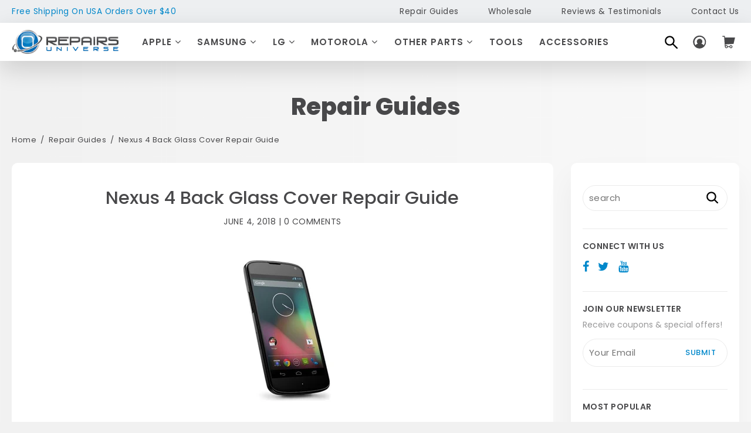

--- FILE ---
content_type: text/html; charset=utf-8
request_url: https://www.repairsuniverse.com/blogs/repair-guides/google-nexus-4-back-glass-cover-repair-guide
body_size: 34162
content:
<!doctype html>
<!--[if IE 8]><html class="no-js lt-ie9" lang="en"> <![endif]-->
<!--[if IE 9 ]><html class="ie9 no-js"> <![endif]-->
<!--[if (gt IE 9)|!(IE)]><!--> <html class="no-js"> <!--<![endif]-->
<head>

  <!-- Google Tag Manager -->
<script>(function(w,d,s,l,i){w[l]=w[l]||[];w[l].push({'gtm.start':
new Date().getTime(),event:'gtm.js'});var f=d.getElementsByTagName(s)[0],
j=d.createElement(s),dl=l!='dataLayer'?'&l='+l:'';j.async=true;j.src=
'https://www.googletagmanager.com/gtm.js?id='+i+dl;f.parentNode.insertBefore(j,f);
})(window,document,'script','dataLayer','GTM-KPJ2HK4');</script>
<!-- End Google Tag Manager -->

  <!--we added in house-->
  

  

  
  <!-- Basic page needs ================================================== -->
  <meta charset="utf-8">
  <meta http-equiv="X-UA-Compatible" content="IE=edge,chrome=1">

  
  <link rel="shortcut icon" href="//www.repairsuniverse.com/cdn/shop/t/37/assets/favicon.ico?v=135921377001724258061650524108" type="image/png" />
  

  <!-- Title and description ================================================== -->
  <title>
    Nexus 4 Back Glass Cover Repair Guide &ndash; Repairs Universe
  </title>

  
  
  
  
  
  
  <meta name="description" content="Have you cracked or damaged the back cover on your LG Google Nexus 4 E960? Well you&#39;re in luck! The team here at RepairsUniverse have put together this in depth guide to assist with replacing the back battery cover of the Nexus 4 E960. The guide will show step-by-step how to repair the device and restore it to like new   ">
  
  
  
  <!-- Helpers ================================================== -->
  <!-- /snippets/social-meta-tags.liquid -->


  <meta property="og:type" content="article">
  <meta property="og:title" content="Nexus 4 Back Glass Cover Repair Guide">
  
    <meta property="og:image" content="http://www.repairsuniverse.com/cdn/shop/articles/Nexus_204_20Back_20Glass_20Cover_20Repair_20Guide_1024x1024.jpg?v=1541062163">
    <meta property="og:image:secure_url" content="https://www.repairsuniverse.com/cdn/shop/articles/Nexus_204_20Back_20Glass_20Cover_20Repair_20Guide_1024x1024.jpg?v=1541062163">
  
  <meta property="og:description" content="">

<meta property="og:url" content="https://www.repairsuniverse.com/blogs/repair-guides/google-nexus-4-back-glass-cover-repair-guide">
<meta property="og:site_name" content="Repairs Universe">



  <meta name="twitter:site" content="@RepairsUniverse">


  <meta name="twitter:card" content="summary_large_image">


  <meta name="twitter:title" content="Nexus 4 Back Glass Cover Repair Guide">
  <meta name="twitter:description" content="">
  
    <meta property="twitter:image" content="https://www.repairsuniverse.com/cdn/shop/articles/Nexus_204_20Back_20Glass_20Cover_20Repair_20Guide_1024x1024.jpg?v=1541062163">
  


  <link rel="canonical" href="https://www.repairsuniverse.com/blogs/repair-guides/google-nexus-4-back-glass-cover-repair-guide">
  <meta name="viewport" content="width=device-width, minimum-scale=1, maximum-scale=1, initial-scale=1, shrink-to-fit=no, user-scalable=0">

  <meta name="theme-color" content="#747474">

  <!-- CSS ================================================== -->
  
  <link href="//www.repairsuniverse.com/cdn/shop/t/37/assets/styles.css?v=113814159300088475181749527518" rel="stylesheet" type="text/css" media="all" />

  <link href="//www.repairsuniverse.com/cdn/shop/t/37/assets/jquery.fancybox.css?v=8637965993608766551650524127" rel="stylesheet" type="text/css" media="all" />
  


  <!-- Header hook for plugins ================================================== -->
  <script>window.performance && window.performance.mark && window.performance.mark('shopify.content_for_header.start');</script><meta name="google-site-verification" content="XyL897x7I38zulKOblti0wb4XoEiSaBc_9y4EW_ATqM">
<meta id="shopify-digital-wallet" name="shopify-digital-wallet" content="/23056727/digital_wallets/dialog">
<meta name="shopify-checkout-api-token" content="29ef1ba82b97eeb54e40dc35152cc8ba">
<meta id="in-context-paypal-metadata" data-shop-id="23056727" data-venmo-supported="true" data-environment="production" data-locale="en_US" data-paypal-v4="true" data-currency="USD">
<link rel="alternate" type="application/atom+xml" title="Feed" href="/blogs/repair-guides.atom" />
<script async="async" src="/checkouts/internal/preloads.js?locale=en-US"></script>
<script id="shopify-features" type="application/json">{"accessToken":"29ef1ba82b97eeb54e40dc35152cc8ba","betas":["rich-media-storefront-analytics"],"domain":"www.repairsuniverse.com","predictiveSearch":true,"shopId":23056727,"locale":"en"}</script>
<script>var Shopify = Shopify || {};
Shopify.shop = "repairsuniverse.myshopify.com";
Shopify.locale = "en";
Shopify.currency = {"active":"USD","rate":"1.0"};
Shopify.country = "US";
Shopify.theme = {"name":"Copy of live 21-04-2022","id":129566441669,"schema_name":null,"schema_version":null,"theme_store_id":null,"role":"main"};
Shopify.theme.handle = "null";
Shopify.theme.style = {"id":null,"handle":null};
Shopify.cdnHost = "www.repairsuniverse.com/cdn";
Shopify.routes = Shopify.routes || {};
Shopify.routes.root = "/";</script>
<script type="module">!function(o){(o.Shopify=o.Shopify||{}).modules=!0}(window);</script>
<script>!function(o){function n(){var o=[];function n(){o.push(Array.prototype.slice.apply(arguments))}return n.q=o,n}var t=o.Shopify=o.Shopify||{};t.loadFeatures=n(),t.autoloadFeatures=n()}(window);</script>
<script id="shop-js-analytics" type="application/json">{"pageType":"article"}</script>
<script defer="defer" async type="module" src="//www.repairsuniverse.com/cdn/shopifycloud/shop-js/modules/v2/client.init-shop-cart-sync_BApSsMSl.en.esm.js"></script>
<script defer="defer" async type="module" src="//www.repairsuniverse.com/cdn/shopifycloud/shop-js/modules/v2/chunk.common_CBoos6YZ.esm.js"></script>
<script type="module">
  await import("//www.repairsuniverse.com/cdn/shopifycloud/shop-js/modules/v2/client.init-shop-cart-sync_BApSsMSl.en.esm.js");
await import("//www.repairsuniverse.com/cdn/shopifycloud/shop-js/modules/v2/chunk.common_CBoos6YZ.esm.js");

  window.Shopify.SignInWithShop?.initShopCartSync?.({"fedCMEnabled":true,"windoidEnabled":true});

</script>
<script>(function() {
  var isLoaded = false;
  function asyncLoad() {
    if (isLoaded) return;
    isLoaded = true;
    var urls = ["https:\/\/formbuilder.hulkapps.com\/skeletopapp.js?shop=repairsuniverse.myshopify.com","https:\/\/contactform.hulkapps.com\/skeletopapp.js?shop=repairsuniverse.myshopify.com","https:\/\/chimpstatic.com\/mcjs-connected\/js\/users\/af1688545dd535c3c166bfe3b\/d6f1d78f23637c2880c73e4c4.js?shop=repairsuniverse.myshopify.com","https:\/\/static.klaviyo.com\/onsite\/js\/klaviyo.js?company_id=RY4bWb\u0026shop=repairsuniverse.myshopify.com","https:\/\/static.klaviyo.com\/onsite\/js\/klaviyo.js?company_id=RY4bWb\u0026shop=repairsuniverse.myshopify.com","\/\/cdn-redirector.glopal.com\/common\/js\/webinterpret-loader.js?shop=repairsuniverse.myshopify.com","https:\/\/upsells.boldapps.net\/v2_ui\/js\/UpsellTracker.js?shop=repairsuniverse.myshopify.com","https:\/\/upsells.boldapps.net\/v2_ui\/js\/upsell.js?shop=repairsuniverse.myshopify.com","\/\/searchserverapi.com\/widgets\/shopify\/init.js?a=3J4A7L2t9f\u0026shop=repairsuniverse.myshopify.com","https:\/\/app.shiptection.com\/assets\/shiptection-v2.bundle.js?shop=repairsuniverse.myshopify.com"];
    for (var i = 0; i < urls.length; i++) {
      var s = document.createElement('script');
      s.type = 'text/javascript';
      s.async = true;
      s.src = urls[i];
      var x = document.getElementsByTagName('script')[0];
      x.parentNode.insertBefore(s, x);
    }
  };
  if(window.attachEvent) {
    window.attachEvent('onload', asyncLoad);
  } else {
    window.addEventListener('load', asyncLoad, false);
  }
})();</script>
<script id="__st">var __st={"a":23056727,"offset":-28800,"reqid":"be1ab3bf-bfa1-4fcb-8822-c3d0ae5573db-1768917252","pageurl":"www.repairsuniverse.com\/blogs\/repair-guides\/google-nexus-4-back-glass-cover-repair-guide","s":"articles-11120541759","u":"348cacced302","p":"article","rtyp":"article","rid":11120541759};</script>
<script>window.ShopifyPaypalV4VisibilityTracking = true;</script>
<script id="captcha-bootstrap">!function(){'use strict';const t='contact',e='account',n='new_comment',o=[[t,t],['blogs',n],['comments',n],[t,'customer']],c=[[e,'customer_login'],[e,'guest_login'],[e,'recover_customer_password'],[e,'create_customer']],r=t=>t.map((([t,e])=>`form[action*='/${t}']:not([data-nocaptcha='true']) input[name='form_type'][value='${e}']`)).join(','),a=t=>()=>t?[...document.querySelectorAll(t)].map((t=>t.form)):[];function s(){const t=[...o],e=r(t);return a(e)}const i='password',u='form_key',d=['recaptcha-v3-token','g-recaptcha-response','h-captcha-response',i],f=()=>{try{return window.sessionStorage}catch{return}},m='__shopify_v',_=t=>t.elements[u];function p(t,e,n=!1){try{const o=window.sessionStorage,c=JSON.parse(o.getItem(e)),{data:r}=function(t){const{data:e,action:n}=t;return t[m]||n?{data:e,action:n}:{data:t,action:n}}(c);for(const[e,n]of Object.entries(r))t.elements[e]&&(t.elements[e].value=n);n&&o.removeItem(e)}catch(o){console.error('form repopulation failed',{error:o})}}const l='form_type',E='cptcha';function T(t){t.dataset[E]=!0}const w=window,h=w.document,L='Shopify',v='ce_forms',y='captcha';let A=!1;((t,e)=>{const n=(g='f06e6c50-85a8-45c8-87d0-21a2b65856fe',I='https://cdn.shopify.com/shopifycloud/storefront-forms-hcaptcha/ce_storefront_forms_captcha_hcaptcha.v1.5.2.iife.js',D={infoText:'Protected by hCaptcha',privacyText:'Privacy',termsText:'Terms'},(t,e,n)=>{const o=w[L][v],c=o.bindForm;if(c)return c(t,g,e,D).then(n);var r;o.q.push([[t,g,e,D],n]),r=I,A||(h.body.append(Object.assign(h.createElement('script'),{id:'captcha-provider',async:!0,src:r})),A=!0)});var g,I,D;w[L]=w[L]||{},w[L][v]=w[L][v]||{},w[L][v].q=[],w[L][y]=w[L][y]||{},w[L][y].protect=function(t,e){n(t,void 0,e),T(t)},Object.freeze(w[L][y]),function(t,e,n,w,h,L){const[v,y,A,g]=function(t,e,n){const i=e?o:[],u=t?c:[],d=[...i,...u],f=r(d),m=r(i),_=r(d.filter((([t,e])=>n.includes(e))));return[a(f),a(m),a(_),s()]}(w,h,L),I=t=>{const e=t.target;return e instanceof HTMLFormElement?e:e&&e.form},D=t=>v().includes(t);t.addEventListener('submit',(t=>{const e=I(t);if(!e)return;const n=D(e)&&!e.dataset.hcaptchaBound&&!e.dataset.recaptchaBound,o=_(e),c=g().includes(e)&&(!o||!o.value);(n||c)&&t.preventDefault(),c&&!n&&(function(t){try{if(!f())return;!function(t){const e=f();if(!e)return;const n=_(t);if(!n)return;const o=n.value;o&&e.removeItem(o)}(t);const e=Array.from(Array(32),(()=>Math.random().toString(36)[2])).join('');!function(t,e){_(t)||t.append(Object.assign(document.createElement('input'),{type:'hidden',name:u})),t.elements[u].value=e}(t,e),function(t,e){const n=f();if(!n)return;const o=[...t.querySelectorAll(`input[type='${i}']`)].map((({name:t})=>t)),c=[...d,...o],r={};for(const[a,s]of new FormData(t).entries())c.includes(a)||(r[a]=s);n.setItem(e,JSON.stringify({[m]:1,action:t.action,data:r}))}(t,e)}catch(e){console.error('failed to persist form',e)}}(e),e.submit())}));const S=(t,e)=>{t&&!t.dataset[E]&&(n(t,e.some((e=>e===t))),T(t))};for(const o of['focusin','change'])t.addEventListener(o,(t=>{const e=I(t);D(e)&&S(e,y())}));const B=e.get('form_key'),M=e.get(l),P=B&&M;t.addEventListener('DOMContentLoaded',(()=>{const t=y();if(P)for(const e of t)e.elements[l].value===M&&p(e,B);[...new Set([...A(),...v().filter((t=>'true'===t.dataset.shopifyCaptcha))])].forEach((e=>S(e,t)))}))}(h,new URLSearchParams(w.location.search),n,t,e,['guest_login'])})(!0,!0)}();</script>
<script integrity="sha256-4kQ18oKyAcykRKYeNunJcIwy7WH5gtpwJnB7kiuLZ1E=" data-source-attribution="shopify.loadfeatures" defer="defer" src="//www.repairsuniverse.com/cdn/shopifycloud/storefront/assets/storefront/load_feature-a0a9edcb.js" crossorigin="anonymous"></script>
<script data-source-attribution="shopify.dynamic_checkout.dynamic.init">var Shopify=Shopify||{};Shopify.PaymentButton=Shopify.PaymentButton||{isStorefrontPortableWallets:!0,init:function(){window.Shopify.PaymentButton.init=function(){};var t=document.createElement("script");t.src="https://www.repairsuniverse.com/cdn/shopifycloud/portable-wallets/latest/portable-wallets.en.js",t.type="module",document.head.appendChild(t)}};
</script>
<script data-source-attribution="shopify.dynamic_checkout.buyer_consent">
  function portableWalletsHideBuyerConsent(e){var t=document.getElementById("shopify-buyer-consent"),n=document.getElementById("shopify-subscription-policy-button");t&&n&&(t.classList.add("hidden"),t.setAttribute("aria-hidden","true"),n.removeEventListener("click",e))}function portableWalletsShowBuyerConsent(e){var t=document.getElementById("shopify-buyer-consent"),n=document.getElementById("shopify-subscription-policy-button");t&&n&&(t.classList.remove("hidden"),t.removeAttribute("aria-hidden"),n.addEventListener("click",e))}window.Shopify?.PaymentButton&&(window.Shopify.PaymentButton.hideBuyerConsent=portableWalletsHideBuyerConsent,window.Shopify.PaymentButton.showBuyerConsent=portableWalletsShowBuyerConsent);
</script>
<script data-source-attribution="shopify.dynamic_checkout.cart.bootstrap">document.addEventListener("DOMContentLoaded",(function(){function t(){return document.querySelector("shopify-accelerated-checkout-cart, shopify-accelerated-checkout")}if(t())Shopify.PaymentButton.init();else{new MutationObserver((function(e,n){t()&&(Shopify.PaymentButton.init(),n.disconnect())})).observe(document.body,{childList:!0,subtree:!0})}}));
</script>
<link id="shopify-accelerated-checkout-styles" rel="stylesheet" media="screen" href="https://www.repairsuniverse.com/cdn/shopifycloud/portable-wallets/latest/accelerated-checkout-backwards-compat.css" crossorigin="anonymous">
<style id="shopify-accelerated-checkout-cart">
        #shopify-buyer-consent {
  margin-top: 1em;
  display: inline-block;
  width: 100%;
}

#shopify-buyer-consent.hidden {
  display: none;
}

#shopify-subscription-policy-button {
  background: none;
  border: none;
  padding: 0;
  text-decoration: underline;
  font-size: inherit;
  cursor: pointer;
}

#shopify-subscription-policy-button::before {
  box-shadow: none;
}

      </style>

<script>window.performance && window.performance.mark && window.performance.mark('shopify.content_for_header.end');</script>
<link href="//www.repairsuniverse.com/cdn/shop/t/37/assets/bold-brain-widget.css?v=12280912722225961271650524098" rel="stylesheet" type="text/css" media="all" />

<script>window.BOLD = window.BOLD || {};
    window.BOLD.common = window.BOLD.common || {};
    window.BOLD.common.Shopify = window.BOLD.common.Shopify || {};
    window.BOLD.common.Shopify.shop = {
      domain: 'www.repairsuniverse.com',
      permanent_domain: 'repairsuniverse.myshopify.com',
      url: 'https://www.repairsuniverse.com',
      secure_url: 'https://www.repairsuniverse.com',
      money_format: "${{amount}}",
      currency: "USD"
    };
    window.BOLD.common.Shopify.customer = {
      id: null,
      tags: null,
    };
    window.BOLD.common.Shopify.cart = {"note":null,"attributes":{},"original_total_price":0,"total_price":0,"total_discount":0,"total_weight":0.0,"item_count":0,"items":[],"requires_shipping":false,"currency":"USD","items_subtotal_price":0,"cart_level_discount_applications":[],"checkout_charge_amount":0};
    window.BOLD.common.template = 'article';window.BOLD.common.Shopify.formatMoney = function(money, format) {
        function n(t, e) {
            return "undefined" == typeof t ? e : t
        }
        function r(t, e, r, i) {
            if (e = n(e, 2),
                r = n(r, ","),
                i = n(i, "."),
            isNaN(t) || null == t)
                return 0;
            t = (t / 100).toFixed(e);
            var o = t.split(".")
                , a = o[0].replace(/(\d)(?=(\d\d\d)+(?!\d))/g, "$1" + r)
                , s = o[1] ? i + o[1] : "";
            return a + s
        }
        "string" == typeof money && (money = money.replace(".", ""));
        var i = ""
            , o = /\{\{\s*(\w+)\s*\}\}/
            , a = format || window.BOLD.common.Shopify.shop.money_format || window.Shopify.money_format || "$ {{ amount }}";
        switch (a.match(o)[1]) {
            case "amount":
                i = r(money, 2, ",", ".");
                break;
            case "amount_no_decimals":
                i = r(money, 0, ",", ".");
                break;
            case "amount_with_comma_separator":
                i = r(money, 2, ".", ",");
                break;
            case "amount_no_decimals_with_comma_separator":
                i = r(money, 0, ".", ",");
                break;
            case "amount_with_space_separator":
                i = r(money, 2, " ", ",");
                break;
            case "amount_no_decimals_with_space_separator":
                i = r(money, 0, " ", ",");
                break;
            case "amount_with_apostrophe_separator":
                i = r(money, 2, "'", ".");
                break;
        }
        return a.replace(o, i);
    };
    window.BOLD.common.Shopify.saveProduct = function (handle, product) {
      if (typeof handle === 'string' && typeof window.BOLD.common.Shopify.products[handle] === 'undefined') {
        if (typeof product === 'number') {
          window.BOLD.common.Shopify.handles[product] = handle;
          product = { id: product };
        }
        window.BOLD.common.Shopify.products[handle] = product;
      }
    };
    window.BOLD.common.Shopify.saveVariant = function (variant_id, variant) {
      if (typeof variant_id === 'number' && typeof window.BOLD.common.Shopify.variants[variant_id] === 'undefined') {
        window.BOLD.common.Shopify.variants[variant_id] = variant;
      }
    };window.BOLD.common.Shopify.products = window.BOLD.common.Shopify.products || {};
    window.BOLD.common.Shopify.variants = window.BOLD.common.Shopify.variants || {};
    window.BOLD.common.Shopify.handles = window.BOLD.common.Shopify.handles || {};window.BOLD.common.Shopify.saveProduct(null, null);window.BOLD.apps_installed = {"Product Upsell":3} || {};window.BOLD.common.Shopify.metafields = window.BOLD.common.Shopify.metafields || {};window.BOLD.common.Shopify.metafields["bold_rp"] = {};window.BOLD.common.Shopify.metafields["bold_csp_defaults"] = {};window.BOLD.common.cacheParams = window.BOLD.common.cacheParams || {};
</script><link href="//www.repairsuniverse.com/cdn/shop/t/37/assets/bold-upsell.css?v=9250381184517299511673644538" rel="stylesheet" type="text/css" media="all" />
<link href="//www.repairsuniverse.com/cdn/shop/t/37/assets/bold-upsell-custom.css?v=9203" rel="stylesheet" type="text/css" media="all" /><!-- /snippets/oldIE-js.liquid -->


<!--[if lt IE 9]>
<script src="//cdnjs.cloudflare.com/ajax/libs/html5shiv/3.7.2/html5shiv.min.js" type="text/javascript"></script>
<script src="//www.repairsuniverse.com/cdn/shop/t/37/assets/respond.min.js?v=52248677837542619231650524150" type="text/javascript"></script>
<link href="//www.repairsuniverse.com/cdn/shop/t/37/assets/respond-proxy.html" id="respond-proxy" rel="respond-proxy" />
<link href="//www.repairsuniverse.com/search?q=f86b982113b78da133d3b81026b3b343" id="respond-redirect" rel="respond-redirect" />
<script src="//www.repairsuniverse.com/search?q=f86b982113b78da133d3b81026b3b343" type="text/javascript"></script>
<![endif]-->




  <script src="//ajax.googleapis.com/ajax/libs/jquery/1.12.4/jquery.min.js" type="text/javascript"></script>
  <script src="//www.repairsuniverse.com/cdn/shop/t/37/assets/modernizr.min.js?v=137617515274177302221650524136" type="text/javascript"></script>

  <script>
    document.createElement('footer');
    document.createElement('section');
    document.createElement('header');
    document.createElement('figure');
    document.createElement('figcaption');
    document.createElement('article');
    document.createElement('address');
    document.createElement('blockquote');
  </script>
  
  
  

  <script src="//www.repairsuniverse.com/cdn/shop/t/37/assets/lazysizes.js?v=158924451909952886681650524131" type="text/javascript"></script>
  <script src="//www.repairsuniverse.com/cdn/shop/t/37/assets/retina.js?v=62325370267576734271650524150" type="text/javascript"></script>
  <script src="//www.repairsuniverse.com/cdn/shop/t/37/assets/jquery.heapbox-0.9.4.js?v=1272464138338356561650524128" type="text/javascript"></script>
  <script src="//www.repairsuniverse.com/cdn/shop/t/37/assets/slick.js?v=177687089002200943481650524156" type="text/javascript"></script>
  <script src="//www.repairsuniverse.com/cdn/shop/t/37/assets/jquery.responsiveTabs.js?v=165153226493890658301650524130" type="text/javascript"></script>
  <script src="//www.repairsuniverse.com/cdn/shop/t/37/assets/jquery-asTooltip.js?v=76000768459918342591650524124" type="text/javascript"></script>
  <script src="//www.repairsuniverse.com/cdn/shop/t/37/assets/jquery-ui.js?v=144151410727154103311650524126" type="text/javascript"></script>
  <script src="//www.repairsuniverse.com/cdn/shop/t/37/assets/owl.carousel.js?v=162047205151462814181673644539" type="text/javascript"></script>
  <script src="//www.repairsuniverse.com/cdn/shop/t/37/assets/jquery.meanmenu.js?v=42266701083547269331650524129" type="text/javascript"></script>
  <script src="//www.repairsuniverse.com/cdn/shopifycloud/storefront/assets/themes_support/api.jquery-7ab1a3a4.js" type="text/javascript"></script>
  <script src="//www.repairsuniverse.com/cdn/shop/t/37/assets/jquery.fancybox.pack.js?v=98388074616830255951650524128" type="text/javascript"></script>
  <script src="//www.repairsuniverse.com/cdn/shop/t/37/assets/jquery.sticky-kit.min.js?v=66126413308727956611650524131" type="text/javascript"></script>
  <script src="//www.repairsuniverse.com/cdn/shop/t/37/assets/grids.js?v=18349884896800646761650524111" type="text/javascript"></script>
  <script src="//www.repairsuniverse.com/cdn/shop/t/37/assets/jquery-scrolltofixed.js?v=17562208404665042431650524125" type="text/javascript"></script>
  
  <script src="//www.repairsuniverse.com/cdn/shop/t/37/assets/custom-px.js?v=98732139953995259231746135769" type="text/javascript"></script>
   

  
  
  
  
  
  <script type="application/ld+json">
  {
    "@context": "http://schema.org",
    "@type": "Organization",
    "url": "https://www.repairsuniverse.com",
    "name": "Repairs Universe",
    "logo": {
      "@type": "ImageObject",
      "url": "https://www.repairsuniverse.com/cdn/shop/t/37/assets/logo.png?v=119776340283069353021650524135"
    },
    "sameAs": [
      "https://www.facebook.com/RepairsUniverse/",
      "https://twitter.com/RepairsUniverse",
      ""
    ]
  }
</script>
  <script type="application/ld+json">
{
  "@context": "http://schema.org",
  "@type": "WebSite",
  "url": "https://www.repairsuniverse.com",
  "potentialAction": {
    "@type": "SearchAction",
    "target": "https://www.repairsuniverse.com/search?q={search_term_string}",
    "query-input": "required name=search_term_string"
  }
}
  </script>
  
<!-- <script src="https://code.wolfpointagency.com/qafeedback/js/libs.js"></script>
<font hidden id="dataScreenCode" data-epic-name="Client QA" data-project-handle="test-demo" data-team="sales-team"></font>
 -->
  
<!-- Global site tag (gtag.js) - Google Ads: 1025597848 -->
<script async src="https://www.googletagmanager.com/gtag/js?id=AW-1025597848"></script>
<script>
  window.dataLayer = window.dataLayer || [];
  function gtag(){dataLayer.push(arguments);}
  gtag('js', new Date());

  gtag('config', 'AW-1025597848');

<!-- microsoft clarity ================================================== -->
</script> 

  <script type="text/javascript">
    (function(c,l,a,r,i,t,y){
        c[a]=c[a]||function(){(c[a].q=c[a].q||[]).push(arguments)};
        t=l.createElement(r);t.async=1;t.src="https://www.clarity.ms/tag/"+i;
        y=l.getElementsByTagName(r)[0];y.parentNode.insertBefore(t,y);
    })(window, document, "clarity", "script", "jca497xqw1");
</script>

<link href="https://monorail-edge.shopifysvc.com" rel="dns-prefetch">
<script>(function(){if ("sendBeacon" in navigator && "performance" in window) {try {var session_token_from_headers = performance.getEntriesByType('navigation')[0].serverTiming.find(x => x.name == '_s').description;} catch {var session_token_from_headers = undefined;}var session_cookie_matches = document.cookie.match(/_shopify_s=([^;]*)/);var session_token_from_cookie = session_cookie_matches && session_cookie_matches.length === 2 ? session_cookie_matches[1] : "";var session_token = session_token_from_headers || session_token_from_cookie || "";function handle_abandonment_event(e) {var entries = performance.getEntries().filter(function(entry) {return /monorail-edge.shopifysvc.com/.test(entry.name);});if (!window.abandonment_tracked && entries.length === 0) {window.abandonment_tracked = true;var currentMs = Date.now();var navigation_start = performance.timing.navigationStart;var payload = {shop_id: 23056727,url: window.location.href,navigation_start,duration: currentMs - navigation_start,session_token,page_type: "article"};window.navigator.sendBeacon("https://monorail-edge.shopifysvc.com/v1/produce", JSON.stringify({schema_id: "online_store_buyer_site_abandonment/1.1",payload: payload,metadata: {event_created_at_ms: currentMs,event_sent_at_ms: currentMs}}));}}window.addEventListener('pagehide', handle_abandonment_event);}}());</script>
<script id="web-pixels-manager-setup">(function e(e,d,r,n,o){if(void 0===o&&(o={}),!Boolean(null===(a=null===(i=window.Shopify)||void 0===i?void 0:i.analytics)||void 0===a?void 0:a.replayQueue)){var i,a;window.Shopify=window.Shopify||{};var t=window.Shopify;t.analytics=t.analytics||{};var s=t.analytics;s.replayQueue=[],s.publish=function(e,d,r){return s.replayQueue.push([e,d,r]),!0};try{self.performance.mark("wpm:start")}catch(e){}var l=function(){var e={modern:/Edge?\/(1{2}[4-9]|1[2-9]\d|[2-9]\d{2}|\d{4,})\.\d+(\.\d+|)|Firefox\/(1{2}[4-9]|1[2-9]\d|[2-9]\d{2}|\d{4,})\.\d+(\.\d+|)|Chrom(ium|e)\/(9{2}|\d{3,})\.\d+(\.\d+|)|(Maci|X1{2}).+ Version\/(15\.\d+|(1[6-9]|[2-9]\d|\d{3,})\.\d+)([,.]\d+|)( \(\w+\)|)( Mobile\/\w+|) Safari\/|Chrome.+OPR\/(9{2}|\d{3,})\.\d+\.\d+|(CPU[ +]OS|iPhone[ +]OS|CPU[ +]iPhone|CPU IPhone OS|CPU iPad OS)[ +]+(15[._]\d+|(1[6-9]|[2-9]\d|\d{3,})[._]\d+)([._]\d+|)|Android:?[ /-](13[3-9]|1[4-9]\d|[2-9]\d{2}|\d{4,})(\.\d+|)(\.\d+|)|Android.+Firefox\/(13[5-9]|1[4-9]\d|[2-9]\d{2}|\d{4,})\.\d+(\.\d+|)|Android.+Chrom(ium|e)\/(13[3-9]|1[4-9]\d|[2-9]\d{2}|\d{4,})\.\d+(\.\d+|)|SamsungBrowser\/([2-9]\d|\d{3,})\.\d+/,legacy:/Edge?\/(1[6-9]|[2-9]\d|\d{3,})\.\d+(\.\d+|)|Firefox\/(5[4-9]|[6-9]\d|\d{3,})\.\d+(\.\d+|)|Chrom(ium|e)\/(5[1-9]|[6-9]\d|\d{3,})\.\d+(\.\d+|)([\d.]+$|.*Safari\/(?![\d.]+ Edge\/[\d.]+$))|(Maci|X1{2}).+ Version\/(10\.\d+|(1[1-9]|[2-9]\d|\d{3,})\.\d+)([,.]\d+|)( \(\w+\)|)( Mobile\/\w+|) Safari\/|Chrome.+OPR\/(3[89]|[4-9]\d|\d{3,})\.\d+\.\d+|(CPU[ +]OS|iPhone[ +]OS|CPU[ +]iPhone|CPU IPhone OS|CPU iPad OS)[ +]+(10[._]\d+|(1[1-9]|[2-9]\d|\d{3,})[._]\d+)([._]\d+|)|Android:?[ /-](13[3-9]|1[4-9]\d|[2-9]\d{2}|\d{4,})(\.\d+|)(\.\d+|)|Mobile Safari.+OPR\/([89]\d|\d{3,})\.\d+\.\d+|Android.+Firefox\/(13[5-9]|1[4-9]\d|[2-9]\d{2}|\d{4,})\.\d+(\.\d+|)|Android.+Chrom(ium|e)\/(13[3-9]|1[4-9]\d|[2-9]\d{2}|\d{4,})\.\d+(\.\d+|)|Android.+(UC? ?Browser|UCWEB|U3)[ /]?(15\.([5-9]|\d{2,})|(1[6-9]|[2-9]\d|\d{3,})\.\d+)\.\d+|SamsungBrowser\/(5\.\d+|([6-9]|\d{2,})\.\d+)|Android.+MQ{2}Browser\/(14(\.(9|\d{2,})|)|(1[5-9]|[2-9]\d|\d{3,})(\.\d+|))(\.\d+|)|K[Aa][Ii]OS\/(3\.\d+|([4-9]|\d{2,})\.\d+)(\.\d+|)/},d=e.modern,r=e.legacy,n=navigator.userAgent;return n.match(d)?"modern":n.match(r)?"legacy":"unknown"}(),u="modern"===l?"modern":"legacy",c=(null!=n?n:{modern:"",legacy:""})[u],f=function(e){return[e.baseUrl,"/wpm","/b",e.hashVersion,"modern"===e.buildTarget?"m":"l",".js"].join("")}({baseUrl:d,hashVersion:r,buildTarget:u}),m=function(e){var d=e.version,r=e.bundleTarget,n=e.surface,o=e.pageUrl,i=e.monorailEndpoint;return{emit:function(e){var a=e.status,t=e.errorMsg,s=(new Date).getTime(),l=JSON.stringify({metadata:{event_sent_at_ms:s},events:[{schema_id:"web_pixels_manager_load/3.1",payload:{version:d,bundle_target:r,page_url:o,status:a,surface:n,error_msg:t},metadata:{event_created_at_ms:s}}]});if(!i)return console&&console.warn&&console.warn("[Web Pixels Manager] No Monorail endpoint provided, skipping logging."),!1;try{return self.navigator.sendBeacon.bind(self.navigator)(i,l)}catch(e){}var u=new XMLHttpRequest;try{return u.open("POST",i,!0),u.setRequestHeader("Content-Type","text/plain"),u.send(l),!0}catch(e){return console&&console.warn&&console.warn("[Web Pixels Manager] Got an unhandled error while logging to Monorail."),!1}}}}({version:r,bundleTarget:l,surface:e.surface,pageUrl:self.location.href,monorailEndpoint:e.monorailEndpoint});try{o.browserTarget=l,function(e){var d=e.src,r=e.async,n=void 0===r||r,o=e.onload,i=e.onerror,a=e.sri,t=e.scriptDataAttributes,s=void 0===t?{}:t,l=document.createElement("script"),u=document.querySelector("head"),c=document.querySelector("body");if(l.async=n,l.src=d,a&&(l.integrity=a,l.crossOrigin="anonymous"),s)for(var f in s)if(Object.prototype.hasOwnProperty.call(s,f))try{l.dataset[f]=s[f]}catch(e){}if(o&&l.addEventListener("load",o),i&&l.addEventListener("error",i),u)u.appendChild(l);else{if(!c)throw new Error("Did not find a head or body element to append the script");c.appendChild(l)}}({src:f,async:!0,onload:function(){if(!function(){var e,d;return Boolean(null===(d=null===(e=window.Shopify)||void 0===e?void 0:e.analytics)||void 0===d?void 0:d.initialized)}()){var d=window.webPixelsManager.init(e)||void 0;if(d){var r=window.Shopify.analytics;r.replayQueue.forEach((function(e){var r=e[0],n=e[1],o=e[2];d.publishCustomEvent(r,n,o)})),r.replayQueue=[],r.publish=d.publishCustomEvent,r.visitor=d.visitor,r.initialized=!0}}},onerror:function(){return m.emit({status:"failed",errorMsg:"".concat(f," has failed to load")})},sri:function(e){var d=/^sha384-[A-Za-z0-9+/=]+$/;return"string"==typeof e&&d.test(e)}(c)?c:"",scriptDataAttributes:o}),m.emit({status:"loading"})}catch(e){m.emit({status:"failed",errorMsg:(null==e?void 0:e.message)||"Unknown error"})}}})({shopId: 23056727,storefrontBaseUrl: "https://www.repairsuniverse.com",extensionsBaseUrl: "https://extensions.shopifycdn.com/cdn/shopifycloud/web-pixels-manager",monorailEndpoint: "https://monorail-edge.shopifysvc.com/unstable/produce_batch",surface: "storefront-renderer",enabledBetaFlags: ["2dca8a86"],webPixelsConfigList: [{"id":"489586885","configuration":"{\"config\":\"{\\\"pixel_id\\\":\\\"G-Y85VRCDYCH\\\",\\\"target_country\\\":\\\"US\\\",\\\"gtag_events\\\":[{\\\"type\\\":\\\"search\\\",\\\"action_label\\\":[\\\"G-Y85VRCDYCH\\\",\\\"AW-1025597848\\\/mATUCM-B7JcBEJjDhekD\\\"]},{\\\"type\\\":\\\"begin_checkout\\\",\\\"action_label\\\":[\\\"G-Y85VRCDYCH\\\",\\\"AW-1025597848\\\/-3iwCMyB7JcBEJjDhekD\\\"]},{\\\"type\\\":\\\"view_item\\\",\\\"action_label\\\":[\\\"G-Y85VRCDYCH\\\",\\\"AW-1025597848\\\/sO9iCMaB7JcBEJjDhekD\\\",\\\"MC-CM7QKY7Y6F\\\"]},{\\\"type\\\":\\\"purchase\\\",\\\"action_label\\\":[\\\"G-Y85VRCDYCH\\\",\\\"AW-1025597848\\\/BGzFCOHqxI8YEJjDhekD\\\",\\\"MC-CM7QKY7Y6F\\\"]},{\\\"type\\\":\\\"page_view\\\",\\\"action_label\\\":[\\\"G-Y85VRCDYCH\\\",\\\"AW-1025597848\\\/XVsMCMCB7JcBEJjDhekD\\\",\\\"MC-CM7QKY7Y6F\\\"]},{\\\"type\\\":\\\"add_payment_info\\\",\\\"action_label\\\":[\\\"G-Y85VRCDYCH\\\",\\\"AW-1025597848\\\/N0G1CNKB7JcBEJjDhekD\\\"]},{\\\"type\\\":\\\"add_to_cart\\\",\\\"action_label\\\":[\\\"G-Y85VRCDYCH\\\",\\\"AW-1025597848\\\/libXCMmB7JcBEJjDhekD\\\"]}],\\\"enable_monitoring_mode\\\":false}\"}","eventPayloadVersion":"v1","runtimeContext":"OPEN","scriptVersion":"b2a88bafab3e21179ed38636efcd8a93","type":"APP","apiClientId":1780363,"privacyPurposes":[],"dataSharingAdjustments":{"protectedCustomerApprovalScopes":["read_customer_address","read_customer_email","read_customer_name","read_customer_personal_data","read_customer_phone"]}},{"id":"59637957","eventPayloadVersion":"v1","runtimeContext":"LAX","scriptVersion":"1","type":"CUSTOM","privacyPurposes":["MARKETING"],"name":"Meta pixel (migrated)"},{"id":"shopify-app-pixel","configuration":"{}","eventPayloadVersion":"v1","runtimeContext":"STRICT","scriptVersion":"0450","apiClientId":"shopify-pixel","type":"APP","privacyPurposes":["ANALYTICS","MARKETING"]},{"id":"shopify-custom-pixel","eventPayloadVersion":"v1","runtimeContext":"LAX","scriptVersion":"0450","apiClientId":"shopify-pixel","type":"CUSTOM","privacyPurposes":["ANALYTICS","MARKETING"]}],isMerchantRequest: false,initData: {"shop":{"name":"Repairs Universe","paymentSettings":{"currencyCode":"USD"},"myshopifyDomain":"repairsuniverse.myshopify.com","countryCode":"US","storefrontUrl":"https:\/\/www.repairsuniverse.com"},"customer":null,"cart":null,"checkout":null,"productVariants":[],"purchasingCompany":null},},"https://www.repairsuniverse.com/cdn","fcfee988w5aeb613cpc8e4bc33m6693e112",{"modern":"","legacy":""},{"shopId":"23056727","storefrontBaseUrl":"https:\/\/www.repairsuniverse.com","extensionBaseUrl":"https:\/\/extensions.shopifycdn.com\/cdn\/shopifycloud\/web-pixels-manager","surface":"storefront-renderer","enabledBetaFlags":"[\"2dca8a86\"]","isMerchantRequest":"false","hashVersion":"fcfee988w5aeb613cpc8e4bc33m6693e112","publish":"custom","events":"[[\"page_viewed\",{}]]"});</script><script>
  window.ShopifyAnalytics = window.ShopifyAnalytics || {};
  window.ShopifyAnalytics.meta = window.ShopifyAnalytics.meta || {};
  window.ShopifyAnalytics.meta.currency = 'USD';
  var meta = {"page":{"pageType":"article","resourceType":"article","resourceId":11120541759,"requestId":"be1ab3bf-bfa1-4fcb-8822-c3d0ae5573db-1768917252"}};
  for (var attr in meta) {
    window.ShopifyAnalytics.meta[attr] = meta[attr];
  }
</script>
<script class="analytics">
  (function () {
    var customDocumentWrite = function(content) {
      var jquery = null;

      if (window.jQuery) {
        jquery = window.jQuery;
      } else if (window.Checkout && window.Checkout.$) {
        jquery = window.Checkout.$;
      }

      if (jquery) {
        jquery('body').append(content);
      }
    };

    var hasLoggedConversion = function(token) {
      if (token) {
        return document.cookie.indexOf('loggedConversion=' + token) !== -1;
      }
      return false;
    }

    var setCookieIfConversion = function(token) {
      if (token) {
        var twoMonthsFromNow = new Date(Date.now());
        twoMonthsFromNow.setMonth(twoMonthsFromNow.getMonth() + 2);

        document.cookie = 'loggedConversion=' + token + '; expires=' + twoMonthsFromNow;
      }
    }

    var trekkie = window.ShopifyAnalytics.lib = window.trekkie = window.trekkie || [];
    if (trekkie.integrations) {
      return;
    }
    trekkie.methods = [
      'identify',
      'page',
      'ready',
      'track',
      'trackForm',
      'trackLink'
    ];
    trekkie.factory = function(method) {
      return function() {
        var args = Array.prototype.slice.call(arguments);
        args.unshift(method);
        trekkie.push(args);
        return trekkie;
      };
    };
    for (var i = 0; i < trekkie.methods.length; i++) {
      var key = trekkie.methods[i];
      trekkie[key] = trekkie.factory(key);
    }
    trekkie.load = function(config) {
      trekkie.config = config || {};
      trekkie.config.initialDocumentCookie = document.cookie;
      var first = document.getElementsByTagName('script')[0];
      var script = document.createElement('script');
      script.type = 'text/javascript';
      script.onerror = function(e) {
        var scriptFallback = document.createElement('script');
        scriptFallback.type = 'text/javascript';
        scriptFallback.onerror = function(error) {
                var Monorail = {
      produce: function produce(monorailDomain, schemaId, payload) {
        var currentMs = new Date().getTime();
        var event = {
          schema_id: schemaId,
          payload: payload,
          metadata: {
            event_created_at_ms: currentMs,
            event_sent_at_ms: currentMs
          }
        };
        return Monorail.sendRequest("https://" + monorailDomain + "/v1/produce", JSON.stringify(event));
      },
      sendRequest: function sendRequest(endpointUrl, payload) {
        // Try the sendBeacon API
        if (window && window.navigator && typeof window.navigator.sendBeacon === 'function' && typeof window.Blob === 'function' && !Monorail.isIos12()) {
          var blobData = new window.Blob([payload], {
            type: 'text/plain'
          });

          if (window.navigator.sendBeacon(endpointUrl, blobData)) {
            return true;
          } // sendBeacon was not successful

        } // XHR beacon

        var xhr = new XMLHttpRequest();

        try {
          xhr.open('POST', endpointUrl);
          xhr.setRequestHeader('Content-Type', 'text/plain');
          xhr.send(payload);
        } catch (e) {
          console.log(e);
        }

        return false;
      },
      isIos12: function isIos12() {
        return window.navigator.userAgent.lastIndexOf('iPhone; CPU iPhone OS 12_') !== -1 || window.navigator.userAgent.lastIndexOf('iPad; CPU OS 12_') !== -1;
      }
    };
    Monorail.produce('monorail-edge.shopifysvc.com',
      'trekkie_storefront_load_errors/1.1',
      {shop_id: 23056727,
      theme_id: 129566441669,
      app_name: "storefront",
      context_url: window.location.href,
      source_url: "//www.repairsuniverse.com/cdn/s/trekkie.storefront.cd680fe47e6c39ca5d5df5f0a32d569bc48c0f27.min.js"});

        };
        scriptFallback.async = true;
        scriptFallback.src = '//www.repairsuniverse.com/cdn/s/trekkie.storefront.cd680fe47e6c39ca5d5df5f0a32d569bc48c0f27.min.js';
        first.parentNode.insertBefore(scriptFallback, first);
      };
      script.async = true;
      script.src = '//www.repairsuniverse.com/cdn/s/trekkie.storefront.cd680fe47e6c39ca5d5df5f0a32d569bc48c0f27.min.js';
      first.parentNode.insertBefore(script, first);
    };
    trekkie.load(
      {"Trekkie":{"appName":"storefront","development":false,"defaultAttributes":{"shopId":23056727,"isMerchantRequest":null,"themeId":129566441669,"themeCityHash":"13174521986470676545","contentLanguage":"en","currency":"USD","eventMetadataId":"73738243-2d34-466b-8841-e0616bfa62cc"},"isServerSideCookieWritingEnabled":true,"monorailRegion":"shop_domain","enabledBetaFlags":["65f19447"]},"Session Attribution":{},"S2S":{"facebookCapiEnabled":false,"source":"trekkie-storefront-renderer","apiClientId":580111}}
    );

    var loaded = false;
    trekkie.ready(function() {
      if (loaded) return;
      loaded = true;

      window.ShopifyAnalytics.lib = window.trekkie;

      var originalDocumentWrite = document.write;
      document.write = customDocumentWrite;
      try { window.ShopifyAnalytics.merchantGoogleAnalytics.call(this); } catch(error) {};
      document.write = originalDocumentWrite;

      window.ShopifyAnalytics.lib.page(null,{"pageType":"article","resourceType":"article","resourceId":11120541759,"requestId":"be1ab3bf-bfa1-4fcb-8822-c3d0ae5573db-1768917252","shopifyEmitted":true});

      var match = window.location.pathname.match(/checkouts\/(.+)\/(thank_you|post_purchase)/)
      var token = match? match[1]: undefined;
      if (!hasLoggedConversion(token)) {
        setCookieIfConversion(token);
        
      }
    });


        var eventsListenerScript = document.createElement('script');
        eventsListenerScript.async = true;
        eventsListenerScript.src = "//www.repairsuniverse.com/cdn/shopifycloud/storefront/assets/shop_events_listener-3da45d37.js";
        document.getElementsByTagName('head')[0].appendChild(eventsListenerScript);

})();</script>
  <script>
  if (!window.ga || (window.ga && typeof window.ga !== 'function')) {
    window.ga = function ga() {
      (window.ga.q = window.ga.q || []).push(arguments);
      if (window.Shopify && window.Shopify.analytics && typeof window.Shopify.analytics.publish === 'function') {
        window.Shopify.analytics.publish("ga_stub_called", {}, {sendTo: "google_osp_migration"});
      }
      console.error("Shopify's Google Analytics stub called with:", Array.from(arguments), "\nSee https://help.shopify.com/manual/promoting-marketing/pixels/pixel-migration#google for more information.");
    };
    if (window.Shopify && window.Shopify.analytics && typeof window.Shopify.analytics.publish === 'function') {
      window.Shopify.analytics.publish("ga_stub_initialized", {}, {sendTo: "google_osp_migration"});
    }
  }
</script>
<script
  defer
  src="https://www.repairsuniverse.com/cdn/shopifycloud/perf-kit/shopify-perf-kit-3.0.4.min.js"
  data-application="storefront-renderer"
  data-shop-id="23056727"
  data-render-region="gcp-us-central1"
  data-page-type="article"
  data-theme-instance-id="129566441669"
  data-theme-name=""
  data-theme-version=""
  data-monorail-region="shop_domain"
  data-resource-timing-sampling-rate="10"
  data-shs="true"
  data-shs-beacon="true"
  data-shs-export-with-fetch="true"
  data-shs-logs-sample-rate="1"
  data-shs-beacon-endpoint="https://www.repairsuniverse.com/api/collect"
></script>
</head>


<body id="nexus-4-back-glass-cover-repair-guide" class="template-article" >

<!-- Google Tag Manager (noscript) -->
<noscript><iframe src="https://www.googletagmanager.com/ns.html?id=GTM-KPJ2HK4"
height="0" width="0" style="display:none;visibility:hidden"></iframe></noscript>
<!-- End Google Tag Manager (noscript) -->

  
  <div id="CartDrawer" class="drawer drawer--right">
    <div class="drawer__header">
      <div class="drawer__title h3">Shopping Cart</div>
      <div class="drawer__close js-drawer-close">
        <button type="button" class="icon-fallback-text">
          <span class="icon icon-x" aria-hidden="true"></span>
          <span class="fallback-text">X</span>
        </button>
      </div>
    </div>
    <div id="CartContainer"></div>
  </div>
  
  <!--   <div id="PageContainer" class="is-moved-by-drawer"> -->
 
  <div id="shopify-section-header-top" class="shopify-section">
<div class="header-top" data-section="Header">
  <div class="container">
    <div class="grid">
       
      <div class="grid__item two-sixths text-left sm-down--one-whole sm-down--text-center text-blue">
        Free Shipping On USA Orders Over $40
      </div>
      
      <div class="grid__item four-sixths text-right sm-down--hide">
        <ul>
          
          
          <li><a href="/pages/fitting-instructions">Repair Guides</a></li>
          
          
          
          
          	<li><a href="https://www.fixez.com/customer/account/createpartnership">Wholesale</a></li>
          
          
          
          
          <li><a href="/pages/testimonials">Reviews & Testimonials</a></li>
          
          
          
          <li><a href="/pages/contact">Contact Us</a></li>
          
          
        </ul>
      </div>
    </div>
  </div>
</div>







</div>
  <div id="shopify-section-Header" class="shopify-section header-section">
<header class="bj-menu" id="header">
  <div class="container header-wrap">
    <nav id="main-nav" class="clearfix header-bottom">
      <div class="grid logo-menu-wrap">
        <div class="logo grid__item three-twelfths lg--two-twelfths  sm-down--one-half">
          
          
          <a href="/">
            <img src="//www.repairsuniverse.com/cdn/shop/files/footer-logo_250x250.png?v=1613511581"
                
                 alt="Repairs Universe"
                 style="max-width: 200px">
          </a>
                              
        </div>  
        
        
          <ul class="grid__item  seven-twelfths lg--eight-twelfths justify-content-between flex flex-item menu-list"> <li class="search-bar hide sm-tablate--show">
  <form class="search" action="/search">
    <input type="text" placeholder="what are you looking for?" name="q" value="">
    <button><input type="submit" value="Search" id="seacrh_button" style="display:none"></button> 
  </form>
</li>







<li class="top-level-link  has-level-2 level-1-dropdown">



  <a title="Apple Replacement Parts" href="/collections/apple-replacement-parts" >
    Apple
  </a>


  
  <!-- START SECOND LEVEL --> 
  
  
  
  
  
  <ul style="background-image:url('//www.repairsuniverse.com/cdn/shop/files/apple_899d7d60-1d48-49db-9cd4-c62de41fb55b-min.png?v=1613521542')" class="second-level-ul vertical-menu apple-dropdown "   > 
    
    
    
        
    
   
    
    
    <li class="second-level-li active  ">
      <a title="iPhone Replacement Parts" href="/collections/iphone-replacement-parts"> iPhone</a>

      
      

                
<!--       <ul data-img-nav="nav_bg_iphone" class="third-level-ul" > -->
      <ul data-img-nav="nav_bg_iphone" class="third-level-ul" >
        
               
        
        
        
        
        
        <li class="third-level-li ">

           

          <a title="iPhone 17 Pro Max Replacement Parts" class="h5 " href="/collections/iphone-17-pro-max"> iPhone 17 Pro Max </a>
          <!-- START FORTH LEVEL -->
          
          
          <!-- END FORTH LEVEL -->
        </li>
        
        
        
               
        
        
        
        
        
        <li class="third-level-li ">

           

          <a title="iPhone 17 Pro Replacement Parts" class="h5 " href="/collections/iphone-17-pro"> iPhone 17 Pro </a>
          <!-- START FORTH LEVEL -->
          
          
          <!-- END FORTH LEVEL -->
        </li>
        
        
        
               
        
        
        
        
        
        <li class="third-level-li ">

           

          <a title="iPhone 17 Replacement Parts" class="h5 " href="/collections/iphone-17"> iPhone 17 </a>
          <!-- START FORTH LEVEL -->
          
          
          <!-- END FORTH LEVEL -->
        </li>
        
        
        
               
        
        
        
        
        
        <li class="third-level-li ">

           

          <a title="iPhone Air Replacement Parts" class="h5 " href="/collections/iphone-air"> iPhone Air </a>
          <!-- START FORTH LEVEL -->
          
          
          <!-- END FORTH LEVEL -->
        </li>
        
        
        
               
        
        
        
        
        
        <li class="third-level-li ">

           

          <a title="iPhone 16 Pro Max Replacement Parts" class="h5 " href="/collections/iphone-16-pro-max-replacement-parts"> iPhone 16 Pro Max </a>
          <!-- START FORTH LEVEL -->
          
          
          <!-- END FORTH LEVEL -->
        </li>
        
        
        
               
        
        
        
        
        
        <li class="third-level-li ">

           

          <a title="iPhone 16 Pro Replacement Parts" class="h5 " href="/collections/iiphone-16-pro-replacement-parts"> iPhone 16 Pro </a>
          <!-- START FORTH LEVEL -->
          
          
          <!-- END FORTH LEVEL -->
        </li>
        
        
        
               
        
        
        
        
        
        <li class="third-level-li ">

           

          <a title="iPhone 16 Plus Replacement Parts" class="h5 " href="/collections/iphone-16-plus"> iPhone 16 Plus </a>
          <!-- START FORTH LEVEL -->
          
          
          <!-- END FORTH LEVEL -->
        </li>
        
        
        
               
        
        
        
        
        
        <li class="third-level-li ">

           

          <a title="iPhone 16 Replacement Parts" class="h5 " href="/collections/iphone-16-replacement-parts"> iPhone 16 </a>
          <!-- START FORTH LEVEL -->
          
          
          <!-- END FORTH LEVEL -->
        </li>
        
        
        
               
        
        
        
        
        
        <li class="third-level-li ">

           

          <a title="iPhone 16e Replacement Parts" class="h5 " href="/collections/iphone-16e-replacement-parts"> iPhone 16e </a>
          <!-- START FORTH LEVEL -->
          
          
          <!-- END FORTH LEVEL -->
        </li>
        
        
        
               
        
        
        
        
        
        <li class="third-level-li ">

           

          <a title="iPhone 15 Pro Max Replacement Parts" class="h5 " href="/collections/iphone-15-pro-max-replacement-parts"> iPhone 15 Pro Max </a>
          <!-- START FORTH LEVEL -->
          
          
          <!-- END FORTH LEVEL -->
        </li>
        
        
        
               
        
        
        
        
        
        <li class="third-level-li ">

           

          <a title="iPhone 15 Pro Replacement Parts" class="h5 " href="/collections/iphone-15-pro-replacement-parts"> iPhone 15 Pro </a>
          <!-- START FORTH LEVEL -->
          
          
          <!-- END FORTH LEVEL -->
        </li>
        
        
        
               
        
        
        
        
        
        <li class="third-level-li ">

           

          <a title="iPhone 15 Plus Replacement Parts" class="h5 " href="/collections/iphone-15-plus-replacement-parts"> iPhone 15 Plus </a>
          <!-- START FORTH LEVEL -->
          
          
          <!-- END FORTH LEVEL -->
        </li>
        
        
        
               
        
        
        
        
        
        <li class="third-level-li ">

           

          <a title="iPhone 15 Replacement Parts" class="h5 " href="/collections/iphone-15-replacement-parts"> iPhone 15 </a>
          <!-- START FORTH LEVEL -->
          
          
          <!-- END FORTH LEVEL -->
        </li>
        
        
        
               
        
        
        
        
        
        <li class="third-level-li ">

           

          <a title="iPhone 14 Pro Max Replacement Parts" class="h5 " href="/collections/iphone-14-pro-max-replacement-parts"> iPhone 14 Pro Max </a>
          <!-- START FORTH LEVEL -->
          
          
          <!-- END FORTH LEVEL -->
        </li>
        
        
        
               
        
        
        
        
        
        <li class="third-level-li ">

           

          <a title="iPhone 14 Pro Replacement Parts" class="h5 " href="/collections/iphone-14-pro-replacement-parts"> iPhone 14 Pro </a>
          <!-- START FORTH LEVEL -->
          
          
          <!-- END FORTH LEVEL -->
        </li>
        
        
        
               
        
        
        
        
        
        <li class="third-level-li ">

           

          <a title="iPhone 14 Plus Replacement Parts" class="h5 " href="/collections/iphone-14-plus-replacement-parts"> iPhone 14 Plus </a>
          <!-- START FORTH LEVEL -->
          
          
          <!-- END FORTH LEVEL -->
        </li>
        
        
        
               
        
        
        
        
        
        <li class="third-level-li ">

           

          <a title="iPhone 14 Replacement Parts" class="h5 " href="/collections/iphone-14-replacement-parts"> iPhone 14 </a>
          <!-- START FORTH LEVEL -->
          
          
          <!-- END FORTH LEVEL -->
        </li>
        
        
        
               
        
        
        
        
        
        <li class="third-level-li ">

           

          <a title="iPhone 13 Pro Max Replacement Parts" class="h5 " href="/collections/iphone-13-pro-max-replacement-parts"> iPhone 13 Pro Max </a>
          <!-- START FORTH LEVEL -->
          
          
          <!-- END FORTH LEVEL -->
        </li>
        
        
        
               
        
        
        
        
        
        <li class="third-level-li ">

           

          <a title="iPhone 13 Pro Replacement Parts" class="h5 " href="/collections/iphone-13-pro-replacement-parts"> iPhone 13 Pro </a>
          <!-- START FORTH LEVEL -->
          
          
          <!-- END FORTH LEVEL -->
        </li>
        
        
        
               
        
        
        
        
        
        <li class="third-level-li ">

           

          <a title="iPhone 13 Mini Replacement Parts" class="h5 " href="/collections/iphone-13-mini-replacement-parts"> iPhone 13 Mini </a>
          <!-- START FORTH LEVEL -->
          
          
          <!-- END FORTH LEVEL -->
        </li>
        
        
        
               
        
        
        
        
        
        <li class="third-level-li ">

           

          <a title="iPhone 13 Replacement Parts" class="h5 " href="/collections/iphone-13-replacement-parts"> iPhone 13 </a>
          <!-- START FORTH LEVEL -->
          
          
          <!-- END FORTH LEVEL -->
        </li>
        
        
        
               
        
        
        
        
        
        <li class="third-level-li ">

           

          <a title="iPhone 12 Pro Max Replacement Parts" class="h5 " href="/collections/iphone-12-pro-max-replacement-parts"> iPhone 12 Pro Max </a>
          <!-- START FORTH LEVEL -->
          
          
          <!-- END FORTH LEVEL -->
        </li>
        
        
        
               
        
        
        
        
        
        <li class="third-level-li ">

           

          <a title="iPhone 12 Pro Replacement Parts" class="h5 " href="/collections/iphone-12-pro"> iPhone 12 Pro </a>
          <!-- START FORTH LEVEL -->
          
          
          <!-- END FORTH LEVEL -->
        </li>
        
        
        
               
        
        
        
        
        
        <li class="third-level-li ">

           

          <a title="iPhone 12 mini Replacement Parts" class="h5 " href="/collections/iphone-12-mini"> iPhone 12 mini </a>
          <!-- START FORTH LEVEL -->
          
          
          <!-- END FORTH LEVEL -->
        </li>
        
        
        
               
        
        
        
        
        
        <li class="third-level-li ">

           

          <a title="iPhone 12 Replacement Parts" class="h5 " href="/collections/iphone-12-replacement-parts"> iPhone 12 </a>
          <!-- START FORTH LEVEL -->
          
          
          <!-- END FORTH LEVEL -->
        </li>
        
        
        
               
        
        
        
        
        
        <li class="third-level-li ">

           

          <a title="iPhone 11 Pro Max Replacement Parts" class="h5 " href="/collections/iphone-11-pro-max"> iPhone 11 Pro Max </a>
          <!-- START FORTH LEVEL -->
          
          
          <!-- END FORTH LEVEL -->
        </li>
        
        
        
               
        
        
        
        
        
        <li class="third-level-li ">

           

          <a title="iPhone 11 Pro Replacement Parts" class="h5 " href="/collections/iphone-11-pro"> iPhone 11 Pro </a>
          <!-- START FORTH LEVEL -->
          
          
          <!-- END FORTH LEVEL -->
        </li>
        
        
        
               
        
        
        
        
        
        <li class="third-level-li ">

           

          <a title="iPhone 11 Replacement Parts" class="h5 " href="/collections/iphone-11-replacement-parts"> iPhone 11 </a>
          <!-- START FORTH LEVEL -->
          
          
          <!-- END FORTH LEVEL -->
        </li>
        
        
        
               
        
        
        
        
        
        <li class="third-level-li ">

           

          <a title="iPhone XS Max Replacement Parts" class="h5 " href="/collections/iphone-xs-max-replacement-parts"> iPhone XS Max </a>
          <!-- START FORTH LEVEL -->
          
          
          <!-- END FORTH LEVEL -->
        </li>
        
        
        
               
        
        
        
        
        
        <li class="third-level-li ">

           

          <a title="iPhone XS Replacement Parts" class="h5 " href="/collections/iphone-xs-replacement-parts"> iPhone XS </a>
          <!-- START FORTH LEVEL -->
          
          
          <!-- END FORTH LEVEL -->
        </li>
        
        
        
               
        
        
        
        
        
        <li class="third-level-li ">

           

          <a title="iPhone XR Replacement Parts" class="h5 " href="/collections/iphone-xr-replacement-parts"> iPhone XR </a>
          <!-- START FORTH LEVEL -->
          
          
          <!-- END FORTH LEVEL -->
        </li>
        
        
        
               
        
        
        
        
        
        <li class="third-level-li ">

           

          <a title="iPhone X Replacement Parts" class="h5 " href="/collections/iphone-x-replacement-parts"> iPhone X </a>
          <!-- START FORTH LEVEL -->
          
          
          <!-- END FORTH LEVEL -->
        </li>
        
        
        
               
        
        
        
        
        
        <li class="third-level-li ">

           

          <a title="iPhone 8 Plus Replacement Parts" class="h5 " href="/collections/iphone-8-plus-replacement-parts"> iPhone 8 Plus </a>
          <!-- START FORTH LEVEL -->
          
          
          <!-- END FORTH LEVEL -->
        </li>
        
        
        
               
        
        
        
        
        
        <li class="third-level-li ">

           

          <a title="iPhone 8 Replacement Parts" class="h5 " href="/collections/iphone-8-replacement-parts"> iPhone 8 </a>
          <!-- START FORTH LEVEL -->
          
          
          <!-- END FORTH LEVEL -->
        </li>
        
        
        
               
        
        
        
        
        
        <li class="third-level-li ">

           

          <a title="iPhone 7 Plus Replacement Parts" class="h5 " href="/collections/iphone-7-plus-replacement-parts"> iPhone 7 Plus </a>
          <!-- START FORTH LEVEL -->
          
          
          <!-- END FORTH LEVEL -->
        </li>
        
        
        
               
        
        
        
        
        
        <li class="third-level-li ">

           

          <a title="iPhone 7 Replacement Parts" class="h5 " href="/collections/iphone-7-replacement-parts"> iPhone 7 </a>
          <!-- START FORTH LEVEL -->
          
          
          <!-- END FORTH LEVEL -->
        </li>
        
        
        
               
        
        
        
        
        
        <li class="third-level-li ">

           

          <a title="iPhone 6s Plus Replacement Parts" class="h5 " href="/collections/iphone-6s-plus-replacement-parts"> iPhone 6s Plus </a>
          <!-- START FORTH LEVEL -->
          
          
          <!-- END FORTH LEVEL -->
        </li>
        
        
        
               
        
        
        
        
        
        <li class="third-level-li ">

           

          <a title="iPhone 6s Replacement Parts" class="h5 " href="/collections/iphone-6s-replacement-parts"> iPhone 6s </a>
          <!-- START FORTH LEVEL -->
          
          
          <!-- END FORTH LEVEL -->
        </li>
        
        
        
               
        
        
        
        
        
        <li class="third-level-li ">

           

          <a title="iPhone 6 Plus Replacement Parts" class="h5 " href="/collections/iphone-6-plus-replacement-parts"> iPhone 6 Plus </a>
          <!-- START FORTH LEVEL -->
          
          
          <!-- END FORTH LEVEL -->
        </li>
        
        
        
               
        
        
        
        
        
        <li class="third-level-li ">

           

          <a title="iPhone 6 Replacement Parts" class="h5 " href="/collections/iphone-6-replacement-parts"> iPhone 6 </a>
          <!-- START FORTH LEVEL -->
          
          
          <!-- END FORTH LEVEL -->
        </li>
        
        
        
               
        
        
        
        
        
        <li class="third-level-li ">

           

          <a title="iPhone SE (2020) Replacement Parts" class="h5 " href="/collections/iphone-se-2020-replacement-parts"> iPhone SE (2020) </a>
          <!-- START FORTH LEVEL -->
          
          
          <!-- END FORTH LEVEL -->
        </li>
        
        
        
               
        
        
        
        
        
        <li class="third-level-li ">

           

          <a title="iPhone SE (2016) Replacement Parts" class="h5 " href="/collections/iphone-se-replacement-parts"> iPhone SE (2016) </a>
          <!-- START FORTH LEVEL -->
          
          
          <!-- END FORTH LEVEL -->
        </li>
        
        
        
               
        
        
        
        
        
        <li class="third-level-li ">

           

          <a title="iPhone 5s Replacement Parts" class="h5 " href="/collections/iphone-5s-replacement-parts"> iPhone 5s </a>
          <!-- START FORTH LEVEL -->
          
          
          <!-- END FORTH LEVEL -->
        </li>
        
        
        
               
        
        
        
        
        
        <li class="third-level-li ">

           

          <a title="iPhone 5c Replacement Parts" class="h5 " href="/collections/iphone-5c-replacement-parts"> iPhone 5c </a>
          <!-- START FORTH LEVEL -->
          
          
          <!-- END FORTH LEVEL -->
        </li>
        
        
        
               
        
        
        
        
        
        <li class="third-level-li ">

           

          <a title="iPhone 5 Replacement Parts" class="h5 " href="/collections/iphone-5-replacement-parts"> iPhone 5 </a>
          <!-- START FORTH LEVEL -->
          
          
          <!-- END FORTH LEVEL -->
        </li>
        
        
        
               
        
        
        
        
        
        <li class="third-level-li ">

           

          <a title="iPhone 4S Replacement Parts" class="h5 " href="/collections/iphone-4s-replacement-parts"> iPhone 4S </a>
          <!-- START FORTH LEVEL -->
          
          
          <!-- END FORTH LEVEL -->
        </li>
        
        
        
               
        
        
        
        
        
        <li class="third-level-li ">

           

          <a title="iPhone 4 Replacement Parts" class="h5 " href="/collections/iphone-4-replacement-parts"> iPhone 4 </a>
          <!-- START FORTH LEVEL -->
          
          
          <!-- END FORTH LEVEL -->
        </li>
        
        
        
               
        
        
        
        
        
        <li class="third-level-li ">

           

          <a title="iPhone 3GS Replacement Parts" class="h5 " href="/collections/iphone-3gs-replacement-parts"> iPhone 3GS </a>
          <!-- START FORTH LEVEL -->
          
          
          <!-- END FORTH LEVEL -->
        </li>
        
        
        
               
        
        
        
        
        
        <li class="third-level-li ">

           

          <a title="iPhone 3G Replacement Parts" class="h5 " href="/collections/iphone-3g-replacement-parts"> iPhone 3G </a>
          <!-- START FORTH LEVEL -->
          
          
          <!-- END FORTH LEVEL -->
        </li>
        
        
        
      </ul>
      
      <!-- END THIRD LEVEL -->
    </li>
    
    
    
    
    
    
        
    
   
    
    
    <li class="second-level-li   ">
      <a title="iPad Replacement Parts" href="/collections/ipad-screen-replacement-parts"> iPad</a>

      
      

                
<!--       <ul data-img-nav="nav_bg_ipad" class="third-level-ul" > -->
      <ul data-img-nav="nav_bg_ipad" class="third-level-ul" >
        
               
        
        
        
        
        
        <li class="third-level-li ">

           

          <a title="iPad Pro 12.9 (6th / 2022) Replacement Parts" class="h5 " href="/collections/ipad-pro-12-9-6th-2022-repair-parts"> iPad Pro 12.9 (6th / 2022) </a>
          <!-- START FORTH LEVEL -->
          
          
          <!-- END FORTH LEVEL -->
        </li>
        
        
        
               
        
        
        
        
        
        <li class="third-level-li ">

           

          <a title="iPad Pro 12.9 (5th / 2021) Replacement Parts" class="h5 " href="/collections/ipad-pro-12-9-5th-2021"> iPad Pro 12.9 (5th / 2021) </a>
          <!-- START FORTH LEVEL -->
          
          
          <!-- END FORTH LEVEL -->
        </li>
        
        
        
               
        
        
        
        
        
        <li class="third-level-li ">

           

          <a title="iPad Pro 12.9 (4th / 2020) Replacement Parts" class="h5 " href="/collections/ipad-pro-12-9-2020"> iPad Pro 12.9 (4th / 2020) </a>
          <!-- START FORTH LEVEL -->
          
          
          <!-- END FORTH LEVEL -->
        </li>
        
        
        
               
        
        
        
        
        
        <li class="third-level-li ">

           

          <a title="iPad Pro 12.9 (3rd / 2018) Replacement Parts" class="h5 " href="/collections/ipad-pro-12-9-2018-replacement-parts"> iPad Pro 12.9 (3rd / 2018) </a>
          <!-- START FORTH LEVEL -->
          
          
          <!-- END FORTH LEVEL -->
        </li>
        
        
        
               
        
        
        
        
        
        <li class="third-level-li ">

           

          <a title="iPad Pro 12.9 (2nd / 2017) Replacement Parts" class="h5 " href="/collections/ipad-pro-12-9-2017-replacement-parts"> iPad Pro 12.9 (2nd / 2017) </a>
          <!-- START FORTH LEVEL -->
          
          
          <!-- END FORTH LEVEL -->
        </li>
        
        
        
               
        
        
        
        
        
        <li class="third-level-li ">

           

          <a title="iPad Pro 12.9 (1st / 2015) Replacement Parts" class="h5 " href="/collections/ipad-pro-12-9-2015-replacement-parts"> iPad Pro 12.9 (1st / 2015) </a>
          <!-- START FORTH LEVEL -->
          
          
          <!-- END FORTH LEVEL -->
        </li>
        
        
        
               
        
        
        
        
        
        <li class="third-level-li ">

           

          <a title="iPad Pro 11 (4th / 2022) Replacement Parts" class="h5 " href="/collections/ipad-pro-11-2022"> iPad Pro 11 (4th / 2022) </a>
          <!-- START FORTH LEVEL -->
          
          
          <!-- END FORTH LEVEL -->
        </li>
        
        
        
               
        
        
        
        
        
        <li class="third-level-li ">

           

          <a title="iPad Pro 11 (3rd / 2021) Replacement Parts" class="h5 " href="/collections/ipad-pro-11-2021"> iPad Pro 11 (3rd / 2021) </a>
          <!-- START FORTH LEVEL -->
          
          
          <!-- END FORTH LEVEL -->
        </li>
        
        
        
               
        
        
        
        
        
        <li class="third-level-li ">

           

          <a title="iPad Pro 11 (2nd / 2020) Replacement Parts" class="h5 " href="/collections/ipad-pro-11-pro-2020"> iPad Pro 11 (2nd / 2020) </a>
          <!-- START FORTH LEVEL -->
          
          
          <!-- END FORTH LEVEL -->
        </li>
        
        
        
               
        
        
        
        
        
        <li class="third-level-li ">

           

          <a title="iPad Pro 11 (1st / 2018) Replacement Parts" class="h5 " href="/collections/ipad-pro-11"> iPad Pro 11 (1st / 2018) </a>
          <!-- START FORTH LEVEL -->
          
          
          <!-- END FORTH LEVEL -->
        </li>
        
        
        
               
        
        
        
        
        
        <li class="third-level-li ">

           

          <a title="iPad Pro 10.5 Replacement Parts" class="h5 " href="/collections/ipad-pro-10-5-replacement-parts"> iPad Pro 10.5 </a>
          <!-- START FORTH LEVEL -->
          
          
          <!-- END FORTH LEVEL -->
        </li>
        
        
        
               
        
        
        
        
        
        <li class="third-level-li ">

           

          <a title="iPad Pro 9.7 Replacement Parts" class="h5 " href="/collections/ipad-pro-9-7-replacement-parts"> iPad Pro 9.7 </a>
          <!-- START FORTH LEVEL -->
          
          
          <!-- END FORTH LEVEL -->
        </li>
        
        
        
               
        
        
        
        
        
        <li class="third-level-li ">

           

          <a title="iPad Air 5 Replacement Parts" class="h5 " href="/collections/ipad-air-5"> iPad Air 5 </a>
          <!-- START FORTH LEVEL -->
          
          
          <!-- END FORTH LEVEL -->
        </li>
        
        
        
               
        
        
        
        
        
        <li class="third-level-li ">

           

          <a title="iPad Air 4 Replacement Parts" class="h5 " href="/collections/ipad-air-4"> iPad Air 4 </a>
          <!-- START FORTH LEVEL -->
          
          
          <!-- END FORTH LEVEL -->
        </li>
        
        
        
               
        
        
        
        
        
        <li class="third-level-li ">

           

          <a title="iPad Air 3 Replacement Parts" class="h5 " href="/collections/ipad-air-3"> iPad Air 3 </a>
          <!-- START FORTH LEVEL -->
          
          
          <!-- END FORTH LEVEL -->
        </li>
        
        
        
               
        
        
        
        
        
        <li class="third-level-li ">

           

          <a title="iPad Air 2 Replacement Parts" class="h5 " href="/collections/ipad-air-2-replacement-parts"> iPad Air 2 </a>
          <!-- START FORTH LEVEL -->
          
          
          <!-- END FORTH LEVEL -->
        </li>
        
        
        
               
        
        
        
        
        
        <li class="third-level-li ">

           

          <a title="iPad Air 1 Replacement Parts" class="h5 " href="/collections/ipad-air-replacement-parts"> iPad Air 1 </a>
          <!-- START FORTH LEVEL -->
          
          
          <!-- END FORTH LEVEL -->
        </li>
        
        
        
               
        
        
        
        
        
        <li class="third-level-li ">

           

          <a title="iPad 10 (2022) Replacement Parts" class="h5 " href="/collections/ipad-10-2022-replacement-parts"> iPad 10 (2022) </a>
          <!-- START FORTH LEVEL -->
          
          
          <!-- END FORTH LEVEL -->
        </li>
        
        
        
               
        
        
        
        
        
        <li class="third-level-li ">

           

          <a title="iPad 9 (2021) Replacement Parts" class="h5 " href="/collections/ipad-9-2021"> iPad 9 (2021) </a>
          <!-- START FORTH LEVEL -->
          
          
          <!-- END FORTH LEVEL -->
        </li>
        
        
        
               
        
        
        
        
        
        <li class="third-level-li ">

           

          <a title="iPad 8 (2020) Replacement Parts" class="h5 " href="/collections/ipad-8-2020"> iPad 8 (2020) </a>
          <!-- START FORTH LEVEL -->
          
          
          <!-- END FORTH LEVEL -->
        </li>
        
        
        
               
        
        
        
        
        
        <li class="third-level-li ">

           

          <a title="iPad 7 (2019) Replacement Parts" class="h5 " href="/collections/ipad-7-2019"> iPad 7 (2019) </a>
          <!-- START FORTH LEVEL -->
          
          
          <!-- END FORTH LEVEL -->
        </li>
        
        
        
               
        
        
        
        
        
        <li class="third-level-li ">

           

          <a title="iPad 6 (2018) Replacement Parts" class="h5 " href="/collections/ipad-6-2018-replacement-parts"> iPad 6 (2018) </a>
          <!-- START FORTH LEVEL -->
          
          
          <!-- END FORTH LEVEL -->
        </li>
        
        
        
               
        
        
        
        
        
        <li class="third-level-li ">

           

          <a title="iPad 5 (2017) Replacement Parts" class="h5 " href="/collections/ipad-5-2017-replacement-parts"> iPad 5 (2017) </a>
          <!-- START FORTH LEVEL -->
          
          
          <!-- END FORTH LEVEL -->
        </li>
        
        
        
               
        
        
        
        
        
        <li class="third-level-li ">

           

          <a title="iPad 4 Replacement Parts" class="h5 " href="/collections/ipad-4-replacement-parts"> iPad 4 </a>
          <!-- START FORTH LEVEL -->
          
          
          <!-- END FORTH LEVEL -->
        </li>
        
        
        
               
        
        
        
        
        
        <li class="third-level-li ">

           

          <a title="iPad 3 Replacement Parts" class="h5 " href="/collections/ipad-3-replacement-parts"> iPad 3 </a>
          <!-- START FORTH LEVEL -->
          
          
          <!-- END FORTH LEVEL -->
        </li>
        
        
        
               
        
        
        
        
        
        <li class="third-level-li ">

           

          <a title="iPad 2 Replacement Parts" class="h5 " href="/collections/ipad-2-replacement-parts"> iPad 2 </a>
          <!-- START FORTH LEVEL -->
          
          
          <!-- END FORTH LEVEL -->
        </li>
        
        
        
               
        
        
        
        
        
        <li class="third-level-li ">

           

          <a title="iPad 1 Replacement Parts" class="h5 " href="/collections/ipad-1-replacement-parts"> iPad 1 </a>
          <!-- START FORTH LEVEL -->
          
          
          <!-- END FORTH LEVEL -->
        </li>
        
        
        
               
        
        
        
        
        
        <li class="third-level-li ">

           

          <a title="iPad Mini 6 Replacement Parts" class="h5 " href="/collections/ipad-mini-6-2021-replacement-parts"> iPad Mini 6 </a>
          <!-- START FORTH LEVEL -->
          
          
          <!-- END FORTH LEVEL -->
        </li>
        
        
        
               
        
        
        
        
        
        <li class="third-level-li ">

           

          <a title="iPad Mini 5 Replacement Parts" class="h5 " href="/collections/ipad-mini-5-replacement-parts"> iPad Mini 5 </a>
          <!-- START FORTH LEVEL -->
          
          
          <!-- END FORTH LEVEL -->
        </li>
        
        
        
               
        
        
        
        
        
        <li class="third-level-li ">

           

          <a title="iPad Mini 4 Replacement Parts" class="h5 " href="/collections/ipad-mini-4-replacement-parts"> iPad Mini 4 </a>
          <!-- START FORTH LEVEL -->
          
          
          <!-- END FORTH LEVEL -->
        </li>
        
        
        
               
        
        
        
        
        
        <li class="third-level-li ">

           

          <a title="iPad Mini 3 Replacement Parts" class="h5 " href="/collections/ipad-mini-3-replacement-parts"> iPad Mini 3 </a>
          <!-- START FORTH LEVEL -->
          
          
          <!-- END FORTH LEVEL -->
        </li>
        
        
        
               
        
        
        
        
        
        <li class="third-level-li ">

           

          <a title="iPad Mini 2 Replacement Parts" class="h5 " href="/collections/ipad-mini-2-retina-replacement-parts"> iPad Mini 2 </a>
          <!-- START FORTH LEVEL -->
          
          
          <!-- END FORTH LEVEL -->
        </li>
        
        
        
               
        
        
        
        
        
        <li class="third-level-li ">

           

          <a title="iPad Mini 1 Replacement Parts" class="h5 " href="/collections/ipad-mini-replacement-parts"> iPad Mini 1 </a>
          <!-- START FORTH LEVEL -->
          
          
          <!-- END FORTH LEVEL -->
        </li>
        
        
        
      </ul>
      
      <!-- END THIRD LEVEL -->
    </li>
    
    
    
    
    
    
        
    
   
    
    
    <li class="second-level-li   ">
      <a title="iPod Replacement Parts" href="/collections/ipod-replacement-parts"> iPod</a>

      
      

                
<!--       <ul data-img-nav="nav_bg_ipod" class="third-level-ul" > -->
      <ul data-img-nav="nav_bg_ipod" class="third-level-ul" >
        
               
        
        
        
        
        
        <li class="third-level-li ">

           

          <a title="iPod Touch 7th Gen Replacement Parts" class="h5 " href="/collections/ipod-touch-7th-gen-replacement-parts"> iPod Touch 7th Gen </a>
          <!-- START FORTH LEVEL -->
          
          
          <!-- END FORTH LEVEL -->
        </li>
        
        
        
               
        
        
        
        
        
        <li class="third-level-li ">

           

          <a title="iPod Touch 6th Gen Replacement Parts" class="h5 " href="/collections/ipod-touch-6th-gen-replacement-parts"> iPod Touch 6th Gen </a>
          <!-- START FORTH LEVEL -->
          
          
          <!-- END FORTH LEVEL -->
        </li>
        
        
        
               
        
        
        
        
        
        <li class="third-level-li ">

           

          <a title="iPod Touch 5th Gen Replacement Parts" class="h5 " href="/collections/ipod-touch-5th-gen-replacement-parts"> iPod Touch 5th Gen </a>
          <!-- START FORTH LEVEL -->
          
          
          <!-- END FORTH LEVEL -->
        </li>
        
        
        
               
        
        
        
        
        
        <li class="third-level-li ">

           

          <a title="iPod Touch 4th Gen Replacement Parts" class="h5 " href="/collections/ipod-touch-4th-gen-replacement-parts"> iPod Touch 4th Gen </a>
          <!-- START FORTH LEVEL -->
          
          
          <!-- END FORTH LEVEL -->
        </li>
        
        
        
               
        
        
        
        
        
        <li class="third-level-li ">

           

          <a title="iPod Touch 3rd Gen Replacement Parts" class="h5 " href="/collections/ipod-touch-3rd-gen-replacement-parts"> iPod Touch 3rd Gen </a>
          <!-- START FORTH LEVEL -->
          
          
          <!-- END FORTH LEVEL -->
        </li>
        
        
        
               
        
        
        
        
        
        <li class="third-level-li ">

           

          <a title="iPod Touch 2nd Gen Replacement Parts" class="h5 " href="/collections/ipod-touch-2nd-gen-replacement-parts"> iPod Touch 2nd Gen </a>
          <!-- START FORTH LEVEL -->
          
          
          <!-- END FORTH LEVEL -->
        </li>
        
        
        
               
        
        
        
        
        
        <li class="third-level-li ">

           

          <a title="iPod Nano 7th Gen Replacement Parts" class="h5 " href="/collections/ipod-nano-7th-gen-replacement-parts"> iPod Nano 7th Gen </a>
          <!-- START FORTH LEVEL -->
          
          
          <!-- END FORTH LEVEL -->
        </li>
        
        
        
               
        
        
        
        
        
        <li class="third-level-li ">

           

          <a title="iPod Nano 6th Gen Replacement Parts" class="h5 " href="/collections/ipod-nano-6th-gen-replacement-parts"> iPod Nano 6th Gen </a>
          <!-- START FORTH LEVEL -->
          
          
          <!-- END FORTH LEVEL -->
        </li>
        
        
        
               
        
        
        
        
        
        <li class="third-level-li ">

           

          <a title="iPod Nano 5th Gen Replacement Parts" class="h5 " href="/collections/ipod-nano-5th-gen-replacement-parts"> iPod Nano 5th Gen </a>
          <!-- START FORTH LEVEL -->
          
          
          <!-- END FORTH LEVEL -->
        </li>
        
        
        
               
        
        
        
        
        
        <li class="third-level-li ">

           

          <a title="iPod Nano 4th Gen Replacement Parts" class="h5 " href="/collections/ipod-nano-4th-gen-replacement-parts"> iPod Nano 4th Gen </a>
          <!-- START FORTH LEVEL -->
          
          
          <!-- END FORTH LEVEL -->
        </li>
        
        
        
               
        
        
        
        
        
        <li class="third-level-li ">

           

          <a title="iPod Nano 3rd Gen Replacement Parts" class="h5 " href="/collections/ipod-nano-3rd-gen-replacement-parts"> iPod Nano 3rd Gen </a>
          <!-- START FORTH LEVEL -->
          
          
          <!-- END FORTH LEVEL -->
        </li>
        
        
        
               
        
        
        
        
        
        <li class="third-level-li ">

           

          <a title="iPod Video 5th Gen Replacement Parts" class="h5 " href="/collections/ipod-video-5th-gen-replacement-parts"> iPod Video 5th Gen </a>
          <!-- START FORTH LEVEL -->
          
          
          <!-- END FORTH LEVEL -->
        </li>
        
        
        
               
        
        
        
        
        
        <li class="third-level-li ">

           

          <a title="iPod Classic 6th Gen Replacement Parts" class="h5 " href="/collections/ipod-classic-6th-gen-replacement-parts"> iPod Classic 6th Gen </a>
          <!-- START FORTH LEVEL -->
          
          
          <!-- END FORTH LEVEL -->
        </li>
        
        
        
      </ul>
      
      <!-- END THIRD LEVEL -->
    </li>
    
    
    
    
    
    
        
    
   
    
    
    <li class="second-level-li   ">
      <a title="Watch Replacement Parts" href="/collections/iwatch-replacement-parts"> Watch</a>

      
      

                
<!--       <ul data-img-nav="nav_bg_watch" class="third-level-ul" > -->
      <ul data-img-nav="nav_bg_watch" class="third-level-ul" >
        
               
        
        
        
        
        
        <li class="third-level-li ">

           

          <a title="Ultra 2 Replacement Parts" class="h5 " href="/collections/apple-watch-ultra-2-replacements-parts"> Ultra 2 </a>
          <!-- START FORTH LEVEL -->
          
          
          <!-- END FORTH LEVEL -->
        </li>
        
        
        
               
        
        
        
        
        
        <li class="third-level-li ">

           

          <a title="Ultra 1 Replacement Parts" class="h5 " href="/collections/apple-watch-ultra-replacements-parts"> Ultra 1 </a>
          <!-- START FORTH LEVEL -->
          
          
          <!-- END FORTH LEVEL -->
        </li>
        
        
        
               
        
        
        
        
        
        <li class="third-level-li ">

           

          <a title="Series 9 Replacement Parts" class="h5 " href="/collections/apple-watch-series-9-replacement-parts"> Series 9 </a>
          <!-- START FORTH LEVEL -->
          
          
          <!-- END FORTH LEVEL -->
        </li>
        
        
        
               
        
        
        
        
        
        <li class="third-level-li ">

           

          <a title="Series 8 Replacement Parts" class="h5 " href="/collections/apple-watch-series-8"> Series 8 </a>
          <!-- START FORTH LEVEL -->
          
          
          <!-- END FORTH LEVEL -->
        </li>
        
        
        
               
        
        
        
        
        
        <li class="third-level-li ">

           

          <a title="Series 7 Replacement Parts" class="h5 " href="/collections/apple-watch-series-7-replacement-parts"> Series 7 </a>
          <!-- START FORTH LEVEL -->
          
          
          <!-- END FORTH LEVEL -->
        </li>
        
        
        
               
        
        
        
        
        
        <li class="third-level-li ">

           

          <a title="Series 6 Replacement Parts" class="h5 " href="/collections/apple-watch-series-6-replacement-parts"> Series 6 </a>
          <!-- START FORTH LEVEL -->
          
          
          <!-- END FORTH LEVEL -->
        </li>
        
        
        
               
        
        
        
        
        
        <li class="third-level-li ">

           

          <a title="Series SE Replacement Parts" class="h5 " href="/collections/apple-watch-series-se-replacement-parts"> Series SE </a>
          <!-- START FORTH LEVEL -->
          
          
          <!-- END FORTH LEVEL -->
        </li>
        
        
        
               
        
        
        
        
        
        <li class="third-level-li ">

           

          <a title="Series 5 Replacement Parts" class="h5 " href="/collections/apple-watch-series-5-replacement-parts"> Series 5 </a>
          <!-- START FORTH LEVEL -->
          
          
          <!-- END FORTH LEVEL -->
        </li>
        
        
        
               
        
        
        
        
        
        <li class="third-level-li ">

           

          <a title="Series 4 Replacement Parts" class="h5 " href="/collections/apple-watch-40mm-series-4-replacement-parts"> Series 4 </a>
          <!-- START FORTH LEVEL -->
          
          
          <!-- END FORTH LEVEL -->
        </li>
        
        
        
               
        
        
        
        
        
        <li class="third-level-li ">

           

          <a title="Series 3 Replacement Parts" class="h5 " href="/collections/apple-watch-38mm-series-3-repair-parts-replacement-parts"> Series 3 </a>
          <!-- START FORTH LEVEL -->
          
          
          <!-- END FORTH LEVEL -->
        </li>
        
        
        
               
        
        
        
        
        
        <li class="third-level-li ">

           

          <a title="Series 2 Replacement Parts" class="h5 " href="/collections/apple-watch-38mm-series-2-replacement-parts"> Series 2 </a>
          <!-- START FORTH LEVEL -->
          
          
          <!-- END FORTH LEVEL -->
        </li>
        
        
        
               
        
        
        
        
        
        <li class="third-level-li ">

           

          <a title="Series 1 Replacement Parts" class="h5 " href="/collections/apple-watch-38mm-series-1-replacement-parts"> Series 1 </a>
          <!-- START FORTH LEVEL -->
          
          
          <!-- END FORTH LEVEL -->
        </li>
        
        
        
      </ul>
      
      <!-- END THIRD LEVEL -->
    </li>
    
    
    
    
    
    
        
    
   
    
    
    <li class="second-level-li   ">
      <a title="Macbook Replacement Parts" href="/collections/macbook-replacement-parts"> Macbook</a>

      
      

                
<!--       <ul data-img-nav="nav_bg_macbook" class="third-level-ul" > -->
      <ul data-img-nav="nav_bg_macbook" class="third-level-ul" >
        
               
        
        
        
        
        
        <li class="third-level-li ">

           

          <a title="Macbook Batteries Replacement Parts" class="h5 " href="/collections/macbook-batteries-replacement-parts"> Macbook Batteries </a>
          <!-- START FORTH LEVEL -->
          
          
          <!-- END FORTH LEVEL -->
        </li>
        
        
        
               
        
        
        
        
        
        <li class="third-level-li ">

           

          <a title="Solid State Drives Replacement Parts" class="h5 " href="/collections/solid-state-drives"> Solid State Drives </a>
          <!-- START FORTH LEVEL -->
          
          
          <!-- END FORTH LEVEL -->
        </li>
        
        
        
      </ul>
      
      <!-- END THIRD LEVEL -->
    </li>
    
    
    
    
    
    
        
    
   
    
    
    <li class="second-level-li   ">
      <a title="Repair Kits Replacement Parts" href="/collections/iphone-x-repair-kits"> Repair Kits</a>

      
      

                
<!--       <ul data-img-nav="nav_bg_repair-kits" class="third-level-ul" > -->
      <ul data-img-nav="nav_bg_repair-kits" class="third-level-ul" >
        
               
        
        
        
        
        
        <li class="third-level-li ">

           

          <a title="iPhone 11 Pro Max Replacement Parts" class="h5 " href="/collections/iphone-11-pro-max-repair-parts"> iPhone 11 Pro Max </a>
          <!-- START FORTH LEVEL -->
          
          
          <!-- END FORTH LEVEL -->
        </li>
        
        
        
               
        
        
        
        
        
        <li class="third-level-li ">

           

          <a title="iPhone 11 Pro Replacement Parts" class="h5 " href="/collections/iphone-11-pro-repair-kits"> iPhone 11 Pro </a>
          <!-- START FORTH LEVEL -->
          
          
          <!-- END FORTH LEVEL -->
        </li>
        
        
        
               
        
        
        
        
        
        <li class="third-level-li ">

           

          <a title="iPhone 11 Replacement Parts" class="h5 " href="/collections/iphone-11-repair-kits"> iPhone 11 </a>
          <!-- START FORTH LEVEL -->
          
          
          <!-- END FORTH LEVEL -->
        </li>
        
        
        
               
        
        
        
        
        
        <li class="third-level-li ">

           

          <a title="iPhone XS Max Replacement Parts" class="h5 " href="/collections/iphone-xs-max-repair-kits"> iPhone XS Max </a>
          <!-- START FORTH LEVEL -->
          
          
          <!-- END FORTH LEVEL -->
        </li>
        
        
        
               
        
        
        
        
        
        <li class="third-level-li ">

           

          <a title="iPhone XS Replacement Parts" class="h5 " href="/collections/iphone-xs-repair-kits"> iPhone XS </a>
          <!-- START FORTH LEVEL -->
          
          
          <!-- END FORTH LEVEL -->
        </li>
        
        
        
               
        
        
        
        
        
        <li class="third-level-li ">

           

          <a title="iPhone XR Replacement Parts" class="h5 " href="/collections/iphone-xr"> iPhone XR </a>
          <!-- START FORTH LEVEL -->
          
          
          <!-- END FORTH LEVEL -->
        </li>
        
        
        
               
        
        
        
        
        
        <li class="third-level-li ">

           

          <a title="iPhone X Replacement Parts" class="h5 " href="/collections/iphone-x-repair-kits"> iPhone X </a>
          <!-- START FORTH LEVEL -->
          
          
          <!-- END FORTH LEVEL -->
        </li>
        
        
        
               
        
        
        
        
        
        <li class="third-level-li ">

           

          <a title="iPhone 8 Plus Replacement Parts" class="h5 " href="/collections/iphone-8-plus-repair-kits"> iPhone 8 Plus </a>
          <!-- START FORTH LEVEL -->
          
          
          <!-- END FORTH LEVEL -->
        </li>
        
        
        
               
        
        
        
        
        
        <li class="third-level-li ">

           

          <a title="iPhone 8 Replacement Parts" class="h5 " href="/collections/iphone-8-repair-kits"> iPhone 8 </a>
          <!-- START FORTH LEVEL -->
          
          
          <!-- END FORTH LEVEL -->
        </li>
        
        
        
               
        
        
        
        
        
        <li class="third-level-li ">

           

          <a title="iPhone 7 Plus Replacement Parts" class="h5 " href="/collections/iphone-7-plus"> iPhone 7 Plus </a>
          <!-- START FORTH LEVEL -->
          
          
          <!-- END FORTH LEVEL -->
        </li>
        
        
        
               
        
        
        
        
        
        <li class="third-level-li ">

           

          <a title="iPhone 7 Replacement Parts" class="h5 " href="/collections/iphone-7-repair-kits"> iPhone 7 </a>
          <!-- START FORTH LEVEL -->
          
          
          <!-- END FORTH LEVEL -->
        </li>
        
        
        
               
        
        
        
        
        
        <li class="third-level-li ">

           

          <a title="iPhone 6s Plus Replacement Parts" class="h5 " href="/collections/iphone-6s-plus-repair-kits"> iPhone 6s Plus </a>
          <!-- START FORTH LEVEL -->
          
          
          <!-- END FORTH LEVEL -->
        </li>
        
        
        
               
        
        
        
        
        
        <li class="third-level-li ">

           

          <a title="iPhone 6s Replacement Parts" class="h5 " href="/collections/iphone-6s-repair-kits"> iPhone 6s </a>
          <!-- START FORTH LEVEL -->
          
          
          <!-- END FORTH LEVEL -->
        </li>
        
        
        
               
        
        
        
        
        
        <li class="third-level-li ">

           

          <a title="iPhone 6 Plus Replacement Parts" class="h5 " href="/collections/iphone-6-plus-repair-kits"> iPhone 6 Plus </a>
          <!-- START FORTH LEVEL -->
          
          
          <!-- END FORTH LEVEL -->
        </li>
        
        
        
               
        
        
        
        
        
        <li class="third-level-li ">

           

          <a title="iPhone 6 Replacement Parts" class="h5 " href="/collections/iphone-6-repair-kits"> iPhone 6 </a>
          <!-- START FORTH LEVEL -->
          
          
          <!-- END FORTH LEVEL -->
        </li>
        
        
        
      </ul>
      
      <!-- END THIRD LEVEL -->
    </li>
    
    
    
    
  </ul>
  

  <!-- END SECOND LEVEL -->

</li>







<li class="top-level-link  has-level-2 level-1-dropdown">



  <a title="Samsung Replacement Parts" href="/collections/samsung-replacement-parts" >
    Samsung
  </a>


  
  <!-- START SECOND LEVEL --> 
  
  
  
  
  
  <ul style="background-image:url('//www.repairsuniverse.com/cdn/shop/files/Samsung_menu_bg_b6a51593-98ec-47ab-a2b3-d185e6245b40-min.png?v=1613521542')" class="second-level-ul vertical-menu samsung-dropdown "   > 
    
    
    
        
    
   
    
    
    <li class="second-level-li active  ">
      <a title="Galaxy S Replacement Parts" href="/collections/galaxy-s-replacement-parts"> Galaxy S</a>

      
      

                
<!--       <ul data-img-nav="nav_bg_galaxy-s" class="third-level-ul" > -->
      <ul data-img-nav="nav_bg_galaxy-s" class="third-level-ul" >
        
               
        
        
        
        
        
        <li class="third-level-li ">

           

          <a title="S24 Ultra S928 Replacement Parts" class="h5 " href="/collections/galaxy-s24-ultra"> S24 Ultra S928 </a>
          <!-- START FORTH LEVEL -->
          
          
          <!-- END FORTH LEVEL -->
        </li>
        
        
        
               
        
        
        
        
        
        <li class="third-level-li ">

           

          <a title="S24 Plus S926 Replacement Parts" class="h5 " href="/collections/galaxy-s24-plus-replacement-parts"> S24 Plus S926 </a>
          <!-- START FORTH LEVEL -->
          
          
          <!-- END FORTH LEVEL -->
        </li>
        
        
        
               
        
        
        
        
        
        <li class="third-level-li ">

           

          <a title="S24 FE S721 Replacement Parts" class="h5 " href="/collections/galaxy-s24-fe-replacement-parts"> S24 FE S721 </a>
          <!-- START FORTH LEVEL -->
          
          
          <!-- END FORTH LEVEL -->
        </li>
        
        
        
               
        
        
        
        
        
        <li class="third-level-li ">

           

          <a title="S24 S921 Replacement Parts" class="h5 " href="/collections/galaxy-s24-replacement-parts"> S24 S921 </a>
          <!-- START FORTH LEVEL -->
          
          
          <!-- END FORTH LEVEL -->
        </li>
        
        
        
               
        
        
        
        
        
        <li class="third-level-li ">

           

          <a title="S23 Ultra S918 Replacement Parts" class="h5 " href="/collections/galaxy-s23-ultra-replacement-parts"> S23 Ultra S918 </a>
          <!-- START FORTH LEVEL -->
          
          
          <!-- END FORTH LEVEL -->
        </li>
        
        
        
               
        
        
        
        
        
        <li class="third-level-li ">

           

          <a title="S23 Plus S916 Replacement Parts" class="h5 " href="/collections/galaxy-s23-plus-replacement-parts"> S23 Plus S916 </a>
          <!-- START FORTH LEVEL -->
          
          
          <!-- END FORTH LEVEL -->
        </li>
        
        
        
               
        
        
        
        
        
        <li class="third-level-li ">

           

          <a title="S23 S911 Replacement Parts" class="h5 " href="/collections/galaxy-s23-replacement-parts"> S23 S911 </a>
          <!-- START FORTH LEVEL -->
          
          
          <!-- END FORTH LEVEL -->
        </li>
        
        
        
               
        
        
        
        
        
        <li class="third-level-li ">

           

          <a title="S22 Ultra S908 Replacement Parts" class="h5 " href="/collections/galaxy-s22-ultra-replacement-parts"> S22 Ultra S908 </a>
          <!-- START FORTH LEVEL -->
          
          
          <!-- END FORTH LEVEL -->
        </li>
        
        
        
               
        
        
        
        
        
        <li class="third-level-li ">

           

          <a title="S22 Plus S906 Replacement Parts" class="h5 " href="/collections/galaxy-s22-plus-replacement-parts"> S22 Plus S906 </a>
          <!-- START FORTH LEVEL -->
          
          
          <!-- END FORTH LEVEL -->
        </li>
        
        
        
               
        
        
        
        
        
        <li class="third-level-li ">

           

          <a title="S22 S901 Replacement Parts" class="h5 " href="/collections/galaxy-s22-replacement-parts"> S22 S901 </a>
          <!-- START FORTH LEVEL -->
          
          
          <!-- END FORTH LEVEL -->
        </li>
        
        
        
               
        
        
        
        
        
        <li class="third-level-li ">

           

          <a title="S21+ (G996) Replacement Parts" class="h5 " href="/collections/samsung-galaxy-s21-plus-replacement-parts"> S21+ (G996) </a>
          <!-- START FORTH LEVEL -->
          
          
          <!-- END FORTH LEVEL -->
        </li>
        
        
        
               
        
        
        
        
        
        <li class="third-level-li ">

           

          <a title="S21 Ultra (G998) Replacement Parts" class="h5 " href="/collections/samsung-galaxy-s21-ultra-5g"> S21 Ultra (G998) </a>
          <!-- START FORTH LEVEL -->
          
          
          <!-- END FORTH LEVEL -->
        </li>
        
        
        
               
        
        
        
        
        
        <li class="third-level-li ">

           

          <a title="S21 FE G990 Replacement Parts" class="h5 " href="/collections/galaxy-s21-fe-replacement-parts"> S21 FE G990 </a>
          <!-- START FORTH LEVEL -->
          
          
          <!-- END FORTH LEVEL -->
        </li>
        
        
        
               
        
        
        
        
        
        <li class="third-level-li ">

           

          <a title="S21 (G991) Replacement Parts" class="h5 " href="/collections/samsung-galaxy-s21-5g-replacement-parts"> S21 (G991) </a>
          <!-- START FORTH LEVEL -->
          
          
          <!-- END FORTH LEVEL -->
        </li>
        
        
        
               
        
        
        
        
        
        <li class="third-level-li ">

           

          <a title="S20 Ultra 5G Replacement Parts" class="h5 " href="/collections/galaxy-s20-ultra-5g-replacement-parts"> S20 Ultra 5G </a>
          <!-- START FORTH LEVEL -->
          
          
          <!-- END FORTH LEVEL -->
        </li>
        
        
        
               
        
        
        
        
        
        <li class="third-level-li ">

           

          <a title="S20 Plus Replacement Parts" class="h5 " href="/collections/galaxy-s20-plus-g986-replacement-parts"> S20 Plus </a>
          <!-- START FORTH LEVEL -->
          
          
          <!-- END FORTH LEVEL -->
        </li>
        
        
        
               
        
        
        
        
        
        <li class="third-level-li ">

           

          <a title="S20 FE Replacement Parts" class="h5 " href="/collections/galaxy-s20-fe-replacement-parts"> S20 FE </a>
          <!-- START FORTH LEVEL -->
          
          
          <!-- END FORTH LEVEL -->
        </li>
        
        
        
               
        
        
        
        
        
        <li class="third-level-li ">

           

          <a title="S20 Replacement Parts" class="h5 " href="/collections/galaxy-s20-g980-replacement-parts"> S20 </a>
          <!-- START FORTH LEVEL -->
          
          
          <!-- END FORTH LEVEL -->
        </li>
        
        
        
               
        
        
        
        
        
        <li class="third-level-li ">

           

          <a title="S10 5G Replacement Parts" class="h5 " href="/collections/galaxy-s10-5g"> S10 5G </a>
          <!-- START FORTH LEVEL -->
          
          
          <!-- END FORTH LEVEL -->
        </li>
        
        
        
               
        
        
        
        
        
        <li class="third-level-li ">

           

          <a title="S10+ G975 Replacement Parts" class="h5 " href="/collections/galaxy-s10-plus-g975-replacement-parts"> S10+ G975 </a>
          <!-- START FORTH LEVEL -->
          
          
          <!-- END FORTH LEVEL -->
        </li>
        
        
        
               
        
        
        
        
        
        <li class="third-level-li ">

           

          <a title="S10 G973 Replacement Parts" class="h5 " href="/collections/galaxy-s10-g973-replacement-parts"> S10 G973 </a>
          <!-- START FORTH LEVEL -->
          
          
          <!-- END FORTH LEVEL -->
        </li>
        
        
        
               
        
        
        
        
        
        <li class="third-level-li ">

           

          <a title="S10 Lite Replacement Parts" class="h5 " href="/collections/galaxy-s10-lite"> S10 Lite </a>
          <!-- START FORTH LEVEL -->
          
          
          <!-- END FORTH LEVEL -->
        </li>
        
        
        
               
        
        
        
        
        
        <li class="third-level-li ">

           

          <a title="S10e G970 Replacement Parts" class="h5 " href="/collections/galaxy-s10e-replacement-parts"> S10e G970 </a>
          <!-- START FORTH LEVEL -->
          
          
          <!-- END FORTH LEVEL -->
        </li>
        
        
        
               
        
        
        
        
        
        <li class="third-level-li ">

           

          <a title="S9+ G965 Replacement Parts" class="h5 " href="/collections/samsung-galaxy-s9-g965-replacement-parts"> S9+ G965 </a>
          <!-- START FORTH LEVEL -->
          
          
          <!-- END FORTH LEVEL -->
        </li>
        
        
        
               
        
        
        
        
        
        <li class="third-level-li ">

           

          <a title="S9 G960 Replacement Parts" class="h5 " href="/collections/samsung-galaxy-s9-g960-replacement-parts"> S9 G960 </a>
          <!-- START FORTH LEVEL -->
          
          
          <!-- END FORTH LEVEL -->
        </li>
        
        
        
               
        
        
        
        
        
        <li class="third-level-li ">

           

          <a title="S8 Active G892 Replacement Parts" class="h5 " href="/collections/galaxy-s8-active-g892-replacement-parts"> S8 Active G892 </a>
          <!-- START FORTH LEVEL -->
          
          
          <!-- END FORTH LEVEL -->
        </li>
        
        
        
               
        
        
        
        
        
        <li class="third-level-li ">

           

          <a title="S8+ G955 Replacement Parts" class="h5 " href="/collections/galaxy-s8-g955-replacement-parts"> S8+ G955 </a>
          <!-- START FORTH LEVEL -->
          
          
          <!-- END FORTH LEVEL -->
        </li>
        
        
        
               
        
        
        
        
        
        <li class="third-level-li ">

           

          <a title="S8 G950 Replacement Parts" class="h5 " href="/collections/galaxy-s8-g950-replacement-parts"> S8 G950 </a>
          <!-- START FORTH LEVEL -->
          
          
          <!-- END FORTH LEVEL -->
        </li>
        
        
        
               
        
        
        
        
        
        <li class="third-level-li ">

           

          <a title="S7 Edge G935 Replacement Parts" class="h5 " href="/collections/galaxy-s7-edge-g935-replacement-parts"> S7 Edge G935 </a>
          <!-- START FORTH LEVEL -->
          
          
          <!-- END FORTH LEVEL -->
        </li>
        
        
        
               
        
        
        
        
        
        <li class="third-level-li ">

           

          <a title="S7 G930 Replacement Parts" class="h5 " href="/collections/galaxy-s7-g930-replacement-parts"> S7 G930 </a>
          <!-- START FORTH LEVEL -->
          
          
          <!-- END FORTH LEVEL -->
        </li>
        
        
        
               
        
        
        
        
        
        <li class="third-level-li ">

           

          <a title="S6 Edge Replacement Parts" class="h5 " href="/collections/galaxy-s6-edge-replacement-parts"> S6 Edge </a>
          <!-- START FORTH LEVEL -->
          
          
          <!-- END FORTH LEVEL -->
        </li>
        
        
        
               
        
        
        
        
        
        <li class="third-level-li ">

           

          <a title="S6 Edge + G928 Replacement Parts" class="h5 " href="/collections/galaxy-s6-edge-g928-replacement-parts"> S6 Edge + G928 </a>
          <!-- START FORTH LEVEL -->
          
          
          <!-- END FORTH LEVEL -->
        </li>
        
        
        
               
        
        
        
        
        
        <li class="third-level-li ">

           

          <a title="S6 G920 Replacement Parts" class="h5 " href="/collections/galaxy-s6-replacement-parts"> S6 G920 </a>
          <!-- START FORTH LEVEL -->
          
          
          <!-- END FORTH LEVEL -->
        </li>
        
        
        
               
        
        
        
        
        
        <li class="third-level-li ">

           

          <a title="S5 G900 Replacement Parts" class="h5 " href="/collections/galaxy-s5-g900-replacement-parts"> S5 G900 </a>
          <!-- START FORTH LEVEL -->
          
          
          <!-- END FORTH LEVEL -->
        </li>
        
        
        
               
        
        
        
        
        
        <li class="third-level-li ">

           

          <a title="S5 Active Replacement Parts" class="h5 " href="/collections/galaxy-s5-active-replacement-parts"> S5 Active </a>
          <!-- START FORTH LEVEL -->
          
          
          <!-- END FORTH LEVEL -->
        </li>
        
        
        
               
        
        
        
        
        
        <li class="third-level-li ">

           

          <a title="S4 Replacement Parts" class="h5 " href="/collections/galaxy-s4-replacement-parts"> S4 </a>
          <!-- START FORTH LEVEL -->
          
          
          <!-- END FORTH LEVEL -->
        </li>
        
        
        
               
        
        
        
        
        
        <li class="third-level-li ">

           

          <a title="S3 Replacement Parts" class="h5 " href="/collections/galaxy-s3-replacement-parts"> S3 </a>
          <!-- START FORTH LEVEL -->
          
          
          <!-- END FORTH LEVEL -->
        </li>
        
        
        
      </ul>
      
      <!-- END THIRD LEVEL -->
    </li>
    
    
    
    
    
    
        
    
   
    
    
    <li class="second-level-li   ">
      <a title="Galaxy Note Replacement Parts" href="/collections/galaxy-note-replacement-parts"> Galaxy Note</a>

      
      

                
<!--       <ul data-img-nav="nav_bg_galaxy-note" class="third-level-ul" > -->
      <ul data-img-nav="nav_bg_galaxy-note" class="third-level-ul" >
        
               
        
        
        
        
        
        <li class="third-level-li ">

           

          <a title="Note 20 Ultra Replacement Parts" class="h5 " href="/collections/galaxy-note-20-ultra-5g-replacement-parts"> Note 20 Ultra </a>
          <!-- START FORTH LEVEL -->
          
          
          <!-- END FORTH LEVEL -->
        </li>
        
        
        
               
        
        
        
        
        
        <li class="third-level-li ">

           

          <a title="Note 20 Replacement Parts" class="h5 " href="/collections/galaxy-note-20-5g-replacement-parts"> Note 20 </a>
          <!-- START FORTH LEVEL -->
          
          
          <!-- END FORTH LEVEL -->
        </li>
        
        
        
               
        
        
        
        
        
        <li class="third-level-li ">

           

          <a title="Note 10 Plus Replacement Parts" class="h5 " href="/collections/galaxy-note-10-plus"> Note 10 Plus </a>
          <!-- START FORTH LEVEL -->
          
          
          <!-- END FORTH LEVEL -->
        </li>
        
        
        
               
        
        
        
        
        
        <li class="third-level-li ">

           

          <a title="Note 10 Lite Replacement Parts" class="h5 " href="/collections/galaxy-note-10-lite-replacement-parts"> Note 10 Lite </a>
          <!-- START FORTH LEVEL -->
          
          
          <!-- END FORTH LEVEL -->
        </li>
        
        
        
               
        
        
        
        
        
        <li class="third-level-li ">

           

          <a title="Note 10 Replacement Parts" class="h5 " href="/collections/galaxy-note-10"> Note 10 </a>
          <!-- START FORTH LEVEL -->
          
          
          <!-- END FORTH LEVEL -->
        </li>
        
        
        
               
        
        
        
        
        
        <li class="third-level-li ">

           

          <a title="Note 9 Replacement Parts" class="h5 " href="/collections/galaxy-note-9-replacement-parts"> Note 9 </a>
          <!-- START FORTH LEVEL -->
          
          
          <!-- END FORTH LEVEL -->
        </li>
        
        
        
               
        
        
        
        
        
        <li class="third-level-li ">

           

          <a title="Note 8 Replacement Parts" class="h5 " href="/collections/galaxy-note-8-replacement-parts"> Note 8 </a>
          <!-- START FORTH LEVEL -->
          
          
          <!-- END FORTH LEVEL -->
        </li>
        
        
        
               
        
        
        
        
        
        <li class="third-level-li ">

           

          <a title="Note 5 Replacement Parts" class="h5 " href="/collections/galaxy-note-5-replacement-parts"> Note 5 </a>
          <!-- START FORTH LEVEL -->
          
          
          <!-- END FORTH LEVEL -->
        </li>
        
        
        
               
        
        
        
        
        
        <li class="third-level-li ">

           

          <a title="Note 4 Replacement Parts" class="h5 " href="/collections/galaxy-note-4-replacement-parts"> Note 4 </a>
          <!-- START FORTH LEVEL -->
          
          
          <!-- END FORTH LEVEL -->
        </li>
        
        
        
               
        
        
        
        
        
        <li class="third-level-li ">

           

          <a title="Note 3 Replacement Parts" class="h5 " href="/collections/galaxy-note-3-replacement-parts"> Note 3 </a>
          <!-- START FORTH LEVEL -->
          
          
          <!-- END FORTH LEVEL -->
        </li>
        
        
        
               
        
        
        
        
        
        <li class="third-level-li ">

           

          <a title="Note II Replacement Parts" class="h5 " href="/collections/galaxy-note-ii-replacement-parts"> Note II </a>
          <!-- START FORTH LEVEL -->
          
          
          <!-- END FORTH LEVEL -->
        </li>
        
        
        
      </ul>
      
      <!-- END THIRD LEVEL -->
    </li>
    
    
    
    
    
    
        
    
   
    
    
    <li class="second-level-li   ">
      <a title="Galaxy A Replacement Parts" href="/collections/galaxy-a-replacement-parts"> Galaxy A</a>

      
      

                
<!--       <ul data-img-nav="nav_bg_galaxy-a" class="third-level-ul" > -->
      <ul data-img-nav="nav_bg_galaxy-a" class="third-level-ul" >
        
               
        
        
        
        
        
        <li class="third-level-li ">

           

          <a title="A02s (A02s/2020) Replacement Parts" class="h5 " href="/collections/a02s-2020"> A02s (A02s/2020) </a>
          <!-- START FORTH LEVEL -->
          
          
          <!-- END FORTH LEVEL -->
        </li>
        
        
        
               
        
        
        
        
        
        <li class="third-level-li ">

           

          <a title="A01 (A015/2020) Replacement Parts" class="h5 " href="/collections/galaxy-a01-a015-2020"> A01 (A015/2020) </a>
          <!-- START FORTH LEVEL -->
          
          
          <!-- END FORTH LEVEL -->
        </li>
        
        
        
               
        
        
        
        
        
        <li class="third-level-li ">

           

          <a title="A90 5G (A908 / 2019) Replacement Parts" class="h5 " href="/collections/a90-5g-a908-2019"> A90 5G (A908 / 2019) </a>
          <!-- START FORTH LEVEL -->
          
          
          <!-- END FORTH LEVEL -->
        </li>
        
        
        
               
        
        
        
        
        
        <li class="third-level-li ">

           

          <a title="A80 (A805/2019) Replacement Parts" class="h5 " href="/collections/galaxy-a80-a805-2019-replacement-parts"> A80 (A805/2019) </a>
          <!-- START FORTH LEVEL -->
          
          
          <!-- END FORTH LEVEL -->
        </li>
        
        
        
               
        
        
        
        
        
        <li class="third-level-li ">

           

          <a title="A72 (A725 / 2021) Replacement Parts" class="h5 " href="/collections/a72-a725-2021-parts"> A72 (A725 / 2021) </a>
          <!-- START FORTH LEVEL -->
          
          
          <!-- END FORTH LEVEL -->
        </li>
        
        
        
               
        
        
        
        
        
        <li class="third-level-li ">

           

          <a title="A70 (A705/2019) Replacement Parts" class="h5 " href="/collections/galaxy-a70-a705-2019-replacement-parts"> A70 (A705/2019) </a>
          <!-- START FORTH LEVEL -->
          
          
          <!-- END FORTH LEVEL -->
        </li>
        
        
        
               
        
        
        
        
        
        <li class="third-level-li ">

           

          <a title="A52 5G (A525/A526/2021) Replacement Parts" class="h5 " href="/collections/a52-5g-a525-a526"> A52 5G (A525/A526/2021) </a>
          <!-- START FORTH LEVEL -->
          
          
          <!-- END FORTH LEVEL -->
        </li>
        
        
        
               
        
        
        
        
        
        <li class="third-level-li ">

           

          <a title="A51 (A515/2019) Replacement Parts" class="h5 " href="/collections/a51-a515-2019-parts"> A51 (A515/2019) </a>
          <!-- START FORTH LEVEL -->
          
          
          <!-- END FORTH LEVEL -->
        </li>
        
        
        
               
        
        
        
        
        
        <li class="third-level-li ">

           

          <a title="A50 (A505/2019) Replacement Parts" class="h5 " href="/collections/galaxy-a50-a505-2019-replacement-parts"> A50 (A505/2019) </a>
          <!-- START FORTH LEVEL -->
          
          
          <!-- END FORTH LEVEL -->
        </li>
        
        
        
               
        
        
        
        
        
        <li class="third-level-li ">

           

          <a title="A40 (A405/2019) Replacement Parts" class="h5 " href="/collections/galaxy-a40-a405-2019-replacement-parts"> A40 (A405/2019) </a>
          <!-- START FORTH LEVEL -->
          
          
          <!-- END FORTH LEVEL -->
        </li>
        
        
        
               
        
        
        
        
        
        <li class="third-level-li ">

           

          <a title="A32 5G (A326 / 2021) Replacement Parts" class="h5 " href="/collections/galaxy-a32-5g-a326-2021"> A32 5G (A326 / 2021) </a>
          <!-- START FORTH LEVEL -->
          
          
          <!-- END FORTH LEVEL -->
        </li>
        
        
        
               
        
        
        
        
        
        <li class="third-level-li ">

           

          <a title="A30S (A307/2019 Replacement Parts" class="h5 " href="/collections/galaxy-a30s-a307-2019-replacement-parts"> A30S (A307/2019 </a>
          <!-- START FORTH LEVEL -->
          
          
          <!-- END FORTH LEVEL -->
        </li>
        
        
        
               
        
        
        
        
        
        <li class="third-level-li ">

           

          <a title="A30 (A305/2019) Replacement Parts" class="h5 " href="/collections/galaxy-a30-a305-2019-replacement-parts"> A30 (A305/2019) </a>
          <!-- START FORTH LEVEL -->
          
          
          <!-- END FORTH LEVEL -->
        </li>
        
        
        
               
        
        
        
        
        
        <li class="third-level-li ">

           

          <a title="A21 (A215/2020) Replacement Parts" class="h5 " href="/collections/galaxy-a21-2020"> A21 (A215/2020) </a>
          <!-- START FORTH LEVEL -->
          
          
          <!-- END FORTH LEVEL -->
        </li>
        
        
        
               
        
        
        
        
        
        <li class="third-level-li ">

           

          <a title="A20s (A207/2019) Replacement Parts" class="h5 " href="/collections/galaxy-a20s-a207-2019-replacement-parts"> A20s (A207/2019) </a>
          <!-- START FORTH LEVEL -->
          
          
          <!-- END FORTH LEVEL -->
        </li>
        
        
        
               
        
        
        
        
        
        <li class="third-level-li ">

           

          <a title="A20e (A202/2019) Replacement Parts" class="h5 " href="/collections/galaxy-a20e-a202-2019-replacement-parts"> A20e (A202/2019) </a>
          <!-- START FORTH LEVEL -->
          
          
          <!-- END FORTH LEVEL -->
        </li>
        
        
        
               
        
        
        
        
        
        <li class="third-level-li ">

           

          <a title="A20 (A205/2019) Replacement Parts" class="h5 " href="/collections/galaxy-a20-a205-2019-replacement-parts"> A20 (A205/2019) </a>
          <!-- START FORTH LEVEL -->
          
          
          <!-- END FORTH LEVEL -->
        </li>
        
        
        
               
        
        
        
        
        
        <li class="third-level-li ">

           

          <a title="A14 5G (A146 / 2023) Replacement Parts" class="h5 " href="/collections/galaxy-a14-5g-a146-2023"> A14 5G (A146 / 2023) </a>
          <!-- START FORTH LEVEL -->
          
          
          <!-- END FORTH LEVEL -->
        </li>
        
        
        
               
        
        
        
        
        
        <li class="third-level-li ">

           

          <a title="A12 (A125/2020) Replacement Parts" class="h5 " href="/collections/galaxy-a12-2020"> A12 (A125/2020) </a>
          <!-- START FORTH LEVEL -->
          
          
          <!-- END FORTH LEVEL -->
        </li>
        
        
        
               
        
        
        
        
        
        <li class="third-level-li ">

           

          <a title="A11 (A115/2020) Replacement Parts" class="h5 " href="/collections/galaxy-a11-2020"> A11 (A115/2020) </a>
          <!-- START FORTH LEVEL -->
          
          
          <!-- END FORTH LEVEL -->
        </li>
        
        
        
               
        
        
        
        
        
        <li class="third-level-li ">

           

          <a title="A10s (A107/2019) Replacement Parts" class="h5 " href="/collections/galaxy-a10s-a107-2019-replacement-parts"> A10s (A107/2019) </a>
          <!-- START FORTH LEVEL -->
          
          
          <!-- END FORTH LEVEL -->
        </li>
        
        
        
               
        
        
        
        
        
        <li class="third-level-li ">

           

          <a title="A10e (A102/2019) Replacement Parts" class="h5 " href="/collections/galaxy-a10e-a102-2019-replacement-parts"> A10e (A102/2019) </a>
          <!-- START FORTH LEVEL -->
          
          
          <!-- END FORTH LEVEL -->
        </li>
        
        
        
               
        
        
        
        
        
        <li class="third-level-li ">

           

          <a title="A10 (A105/2019) Replacement Parts" class="h5 " href="/collections/galaxy-a10-a105-2019-replacement-parts"> A10 (A105/2019) </a>
          <!-- START FORTH LEVEL -->
          
          
          <!-- END FORTH LEVEL -->
        </li>
        
        
        
               
        
        
        
        
        
        <li class="third-level-li ">

           

          <a title="A9 (A920/2018) Replacement Parts" class="h5 " href="/collections/galaxy-a9-a920-2018-replacement-parts"> A9 (A920/2018) </a>
          <!-- START FORTH LEVEL -->
          
          
          <!-- END FORTH LEVEL -->
        </li>
        
        
        
               
        
        
        
        
        
        <li class="third-level-li ">

           

          <a title="A9 (A900) Replacement Parts" class="h5 " href="/collections/galaxy-a9-2016-replacement-parts"> A9 (A900) </a>
          <!-- START FORTH LEVEL -->
          
          
          <!-- END FORTH LEVEL -->
        </li>
        
        
        
               
        
        
        
        
        
        <li class="third-level-li ">

           

          <a title="A8 Plus (A730/2018) Replacement Parts" class="h5 " href="/collections/a8-plus-a730-2018-parts"> A8 Plus (A730/2018) </a>
          <!-- START FORTH LEVEL -->
          
          
          <!-- END FORTH LEVEL -->
        </li>
        
        
        
               
        
        
        
        
        
        <li class="third-level-li ">

           

          <a title="A8 (A530/2018) Replacement Parts" class="h5 " href="/collections/galaxy-a8-a530-2018-parts"> A8 (A530/2018) </a>
          <!-- START FORTH LEVEL -->
          
          
          <!-- END FORTH LEVEL -->
        </li>
        
        
        
               
        
        
        
        
        
        <li class="third-level-li ">

           

          <a title="A8 (A800/2015) Replacement Parts" class="h5 " href="/collections/galaxy-a8-replacement-parts"> A8 (A800/2015) </a>
          <!-- START FORTH LEVEL -->
          
          
          <!-- END FORTH LEVEL -->
        </li>
        
        
        
               
        
        
        
        
        
        <li class="third-level-li ">

           

          <a title="A7 (A750/2018) Replacement Parts" class="h5 " href="/collections/galaxy-a7-a750-2018-replacement-parts"> A7 (A750/2018) </a>
          <!-- START FORTH LEVEL -->
          
          
          <!-- END FORTH LEVEL -->
        </li>
        
        
        
               
        
        
        
        
        
        <li class="third-level-li ">

           

          <a title="A7 - A700 Replacement Parts" class="h5 " href="/collections/galaxy-a7-a700-replacement-parts"> A7 - A700 </a>
          <!-- START FORTH LEVEL -->
          
          
          <!-- END FORTH LEVEL -->
        </li>
        
        
        
               
        
        
        
        
        
        <li class="third-level-li ">

           

          <a title="A6 Plus( A605/2018) Replacement Parts" class="h5 " href="/collections/galaxy-a6-plus-a605-2018-replacement-parts"> A6 Plus( A605/2018) </a>
          <!-- START FORTH LEVEL -->
          
          
          <!-- END FORTH LEVEL -->
        </li>
        
        
        
               
        
        
        
        
        
        <li class="third-level-li ">

           

          <a title="A5 A520 Replacement Parts" class="h5 " href="/collections/galaxy-a5-a520-replacement-parts"> A5 A520 </a>
          <!-- START FORTH LEVEL -->
          
          
          <!-- END FORTH LEVEL -->
        </li>
        
        
        
               
        
        
        
        
        
        <li class="third-level-li ">

           

          <a title="A5 - A500 Replacement Parts" class="h5 " href="/collections/galaxy-a5-a500-replacement-parts"> A5 - A500 </a>
          <!-- START FORTH LEVEL -->
          
          
          <!-- END FORTH LEVEL -->
        </li>
        
        
        
               
        
        
        
        
        
        <li class="third-level-li ">

           

          <a title="A3 (A300) Replacement Parts" class="h5 " href="/collections/galaxy-a3-a300-replacement-parts"> A3 (A300) </a>
          <!-- START FORTH LEVEL -->
          
          
          <!-- END FORTH LEVEL -->
        </li>
        
        
        
      </ul>
      
      <!-- END THIRD LEVEL -->
    </li>
    
    
    
    
    
    
        
    
   
    
    
    <li class="second-level-li   ">
      <a title="Galaxy J Replacement Parts" href="/collections/galaxy-j-replacement-parts"> Galaxy J</a>

      
      

                
<!--       <ul data-img-nav="nav_bg_galaxy-j" class="third-level-ul" > -->
      <ul data-img-nav="nav_bg_galaxy-j" class="third-level-ul" >
        
               
        
        
        
        
        
        <li class="third-level-li ">

           

          <a title="J7 (J727 / 2017) Replacement Parts" class="h5 " href="/collections/galaxy-j7-j727-2017-replacement-parts"> J7 (J727 / 2017) </a>
          <!-- START FORTH LEVEL -->
          
          
          <!-- END FORTH LEVEL -->
        </li>
        
        
        
               
        
        
        
        
        
        <li class="third-level-li ">

           

          <a title="J7 Pro 2017 Replacement Parts" class="h5 " href="/collections/galaxy-j7-pro-2017-replacement-parts"> J7 Pro 2017 </a>
          <!-- START FORTH LEVEL -->
          
          
          <!-- END FORTH LEVEL -->
        </li>
        
        
        
               
        
        
        
        
        
        <li class="third-level-li ">

           

          <a title="J7 - J700 Replacement Parts" class="h5 " href="/collections/galaxy-j7-j700-replacement-parts"> J7 - J700 </a>
          <!-- START FORTH LEVEL -->
          
          
          <!-- END FORTH LEVEL -->
        </li>
        
        
        
               
        
        
        
        
        
        <li class="third-level-li ">

           

          <a title="J7 J710 Replacement Parts" class="h5 " href="/collections/galaxy-j7-j710-replacement-parts"> J7 J710 </a>
          <!-- START FORTH LEVEL -->
          
          
          <!-- END FORTH LEVEL -->
        </li>
        
        
        
               
        
        
        
        
        
        <li class="third-level-li ">

           

          <a title="J7 Prime Replacement Parts" class="h5 " href="/collections/galaxy-j7-prime-replacement-parts"> J7 Prime </a>
          <!-- START FORTH LEVEL -->
          
          
          <!-- END FORTH LEVEL -->
        </li>
        
        
        
               
        
        
        
        
        
        <li class="third-level-li ">

           

          <a title="J5 - J500 Replacement Parts" class="h5 " href="/collections/galaxy-j5-j500-replacement-parts"> J5 - J500 </a>
          <!-- START FORTH LEVEL -->
          
          
          <!-- END FORTH LEVEL -->
        </li>
        
        
        
               
        
        
        
        
        
        <li class="third-level-li ">

           

          <a title="J3 (2016) J320 Replacement Parts" class="h5 " href="/collections/galaxy-j3-2016-j320-replacement-parts"> J3 (2016) J320 </a>
          <!-- START FORTH LEVEL -->
          
          
          <!-- END FORTH LEVEL -->
        </li>
        
        
        
               
        
        
        
        
        
        <li class="third-level-li ">

           

          <a title="J3 J330 (2017) Replacement Parts" class="h5 " href="/collections/galaxy-j3-j330-2017-replacement-parts"> J3 J330 (2017) </a>
          <!-- START FORTH LEVEL -->
          
          
          <!-- END FORTH LEVEL -->
        </li>
        
        
        
      </ul>
      
      <!-- END THIRD LEVEL -->
    </li>
    
    
    
    
    
    
        
    
   
    
    
    <li class="second-level-li   ">
      <a title="Samsung - Other Models Replacement Parts" href="/collections/samsung-other-models-replacement-parts"> Samsung - Other Models</a>

      
      

                
<!--       <ul data-img-nav="nav_bg_samsung-other-models" class="third-level-ul" > -->
      <ul data-img-nav="nav_bg_samsung-other-models" class="third-level-ul" >
        
               
        
        
        
        
        
        <li class="third-level-li ">

           

          <a title="Z Fold 5 Replacement Parts" class="h5 " href="/collections/z-fold-5-f946-2023"> Z Fold 5 </a>
          <!-- START FORTH LEVEL -->
          
          
          <!-- END FORTH LEVEL -->
        </li>
        
        
        
               
        
        
        
        
        
        <li class="third-level-li ">

           

          <a title="Z Fold 4 Replacement Parts" class="h5 " href="/collections/z-fold-4-f936-2022"> Z Fold 4 </a>
          <!-- START FORTH LEVEL -->
          
          
          <!-- END FORTH LEVEL -->
        </li>
        
        
        
               
        
        
        
        
        
        <li class="third-level-li ">

           

          <a title="Z Fold 3 Replacement Parts" class="h5 " href="/collections/z-fold-3-5g"> Z Fold 3 </a>
          <!-- START FORTH LEVEL -->
          
          
          <!-- END FORTH LEVEL -->
        </li>
        
        
        
               
        
        
        
        
        
        <li class="third-level-li ">

           

          <a title="Z Flip 5 Replacement Parts" class="h5 " href="/collections/z-flip-5-f731-2023-replacement-parts"> Z Flip 5 </a>
          <!-- START FORTH LEVEL -->
          
          
          <!-- END FORTH LEVEL -->
        </li>
        
        
        
               
        
        
        
        
        
        <li class="third-level-li ">

           

          <a title="Z Flip 4 Replacement Parts" class="h5 " href="/collections/z-flip-4-f721-replacement-parts"> Z Flip 4 </a>
          <!-- START FORTH LEVEL -->
          
          
          <!-- END FORTH LEVEL -->
        </li>
        
        
        
               
        
        
        
        
        
        <li class="third-level-li ">

           

          <a title="Z Flip 3 Replacement Parts" class="h5 " href="/collections/z-flip3-5g-2021-replacement-parts"> Z Flip 3 </a>
          <!-- START FORTH LEVEL -->
          
          
          <!-- END FORTH LEVEL -->
        </li>
        
        
        
               
        
        
        
        
        
        <li class="third-level-li ">

           

          <a title="Galaxy Mega 5.8 Replacement Parts" class="h5 " href="/collections/galaxy-mega-5-8-replacement-parts"> Galaxy Mega 5.8 </a>
          <!-- START FORTH LEVEL -->
          
          
          <!-- END FORTH LEVEL -->
        </li>
        
        
        
               
        
        
        
        
        
        <li class="third-level-li ">

           

          <a title="Galaxy Mega 6.3 Replacement Parts" class="h5 " href="/collections/galaxy-mega-6-3-replacement-parts"> Galaxy Mega 6.3 </a>
          <!-- START FORTH LEVEL -->
          
          
          <!-- END FORTH LEVEL -->
        </li>
        
        
        
               
        
        
        
        
        
        <li class="third-level-li ">

           

          <a title="Galaxy Mega 2 Replacement Parts" class="h5 " href="/collections/galaxy-mega-2-replacement-parts"> Galaxy Mega 2 </a>
          <!-- START FORTH LEVEL -->
          
          
          <!-- END FORTH LEVEL -->
        </li>
        
        
        
               
        
        
        
        
        
        <li class="third-level-li ">

           

          <a title="Galaxy Alpha Replacement Parts" class="h5 " href="/collections/galaxy-alpha-replacement-parts"> Galaxy Alpha </a>
          <!-- START FORTH LEVEL -->
          
          
          <!-- END FORTH LEVEL -->
        </li>
        
        
        
               
        
        
        
        
        
        <li class="third-level-li ">

           

          <a title="Galaxy E7 Replacement Parts" class="h5 " href="/collections/galaxy-e7-replacement-parts"> Galaxy E7 </a>
          <!-- START FORTH LEVEL -->
          
          
          <!-- END FORTH LEVEL -->
        </li>
        
        
        
               
        
        
        
        
        
        <li class="third-level-li ">

           

          <a title="Galaxy Fresh S7390 / Fresh Duos S7392 Replacement Parts" class="h5 " href="/collections/galaxy-fresh-s7390-fresh-duos-s7392-replacement-parts"> Galaxy Fresh S7390 / Fresh Duos S7392 </a>
          <!-- START FORTH LEVEL -->
          
          
          <!-- END FORTH LEVEL -->
        </li>
        
        
        
               
        
        
        
        
        
        <li class="third-level-li ">

           

          <a title="Galaxy Grand Duos Replacement Parts" class="h5 " href="/collections/galaxy-grand-duos-replacement-parts"> Galaxy Grand Duos </a>
          <!-- START FORTH LEVEL -->
          
          
          <!-- END FORTH LEVEL -->
        </li>
        
        
        
               
        
        
        
        
        
        <li class="third-level-li ">

           

          <a title="Galaxy Grand 2 Replacement Parts" class="h5 " href="/collections/galaxy-grand-2-replacement-parts"> Galaxy Grand 2 </a>
          <!-- START FORTH LEVEL -->
          
          
          <!-- END FORTH LEVEL -->
        </li>
        
        
        
               
        
        
        
        
        
        <li class="third-level-li ">

           

          <a title="Galaxy Grand Prime Replacement Parts" class="h5 " href="/collections/galaxy-grand-prime-replacement-parts"> Galaxy Grand Prime </a>
          <!-- START FORTH LEVEL -->
          
          
          <!-- END FORTH LEVEL -->
        </li>
        
        
        
               
        
        
        
        
        
        <li class="third-level-li ">

           

          <a title="Galaxy Trend Replacement Parts" class="h5 " href="/collections/galaxy-trend-replacement-parts"> Galaxy Trend </a>
          <!-- START FORTH LEVEL -->
          
          
          <!-- END FORTH LEVEL -->
        </li>
        
        
        
               
        
        
        
        
        
        <li class="third-level-li ">

           

          <a title="Galaxy Trend Plus Replacement Parts" class="h5 " href="/collections/galaxy-trend-plus-replacement-parts"> Galaxy Trend Plus </a>
          <!-- START FORTH LEVEL -->
          
          
          <!-- END FORTH LEVEL -->
        </li>
        
        
        
               
        
        
        
        
        
        <li class="third-level-li ">

           

          <a title="Galaxy Grand Neo Replacement Parts" class="h5 " href="/collections/galaxy-grand-neo-replacement-parts"> Galaxy Grand Neo </a>
          <!-- START FORTH LEVEL -->
          
          
          <!-- END FORTH LEVEL -->
        </li>
        
        
        
      </ul>
      
      <!-- END THIRD LEVEL -->
    </li>
    
    
    
    
  </ul>
  

  <!-- END SECOND LEVEL -->

</li>







<li class="top-level-link  has-level-2 level-1-dropdown">



  <a title="LG Replacement Parts" href="/collections/lg-replacement-parts" >
    LG
  </a>


  
  <!-- START SECOND LEVEL --> 
  
  
  
  
  
  <ul style="background-image:url('//www.repairsuniverse.com/cdn/shop/files/LG_a737318a-35b0-4019-906c-ce605ae1c7aa-min.png?v=1613521542')" class="second-level-ul vertical-menu lg-dropdown "   > 
    
    
    
        
    
   
    
    
    <li class="second-level-li active  ">
      <a title="K Series Replacement Parts" href="/collections/k-series-replacement-parts"> K Series</a>

      
      

                
<!--       <ul data-img-nav="nav_bg_k-series" class="third-level-ul" > -->
      <ul data-img-nav="nav_bg_k-series" class="third-level-ul" >
        
               
        
        
        
        
        
        <li class="third-level-li ">

           

          <a title="LG K92 Replacement Parts" class="h5 " href="/collections/lg-k92-replacement-parts"> LG K92 </a>
          <!-- START FORTH LEVEL -->
          
          
          <!-- END FORTH LEVEL -->
        </li>
        
        
        
               
        
        
        
        
        
        <li class="third-level-li ">

           

          <a title="LG K61 Replacement Parts" class="h5 " href="/collections/lg-k61-replacement-parts"> LG K61 </a>
          <!-- START FORTH LEVEL -->
          
          
          <!-- END FORTH LEVEL -->
        </li>
        
        
        
               
        
        
        
        
        
        <li class="third-level-li ">

           

          <a title="LG K52 Replacement Parts" class="h5 " href="/collections/lg-k52-replacement-parts"> LG K52 </a>
          <!-- START FORTH LEVEL -->
          
          
          <!-- END FORTH LEVEL -->
        </li>
        
        
        
               
        
        
        
        
        
        <li class="third-level-li ">

           

          <a title="LG K50 Replacement Parts" class="h5 " href="/collections/lg-k50-replacement-parts"> LG K50 </a>
          <!-- START FORTH LEVEL -->
          
          
          <!-- END FORTH LEVEL -->
        </li>
        
        
        
               
        
        
        
        
        
        <li class="third-level-li ">

           

          <a title="LG K40 Replacement Parts" class="h5 " href="/collections/lg-k40-replacement-parts"> LG K40 </a>
          <!-- START FORTH LEVEL -->
          
          
          <!-- END FORTH LEVEL -->
        </li>
        
        
        
               
        
        
        
        
        
        <li class="third-level-li ">

           

          <a title="LG K20 Plus Replacement Parts" class="h5 " href="/collections/lg-k20-plus-replacement-parts"> LG K20 Plus </a>
          <!-- START FORTH LEVEL -->
          
          
          <!-- END FORTH LEVEL -->
        </li>
        
        
        
               
        
        
        
        
        
        <li class="third-level-li ">

           

          <a title="LG K30 Replacement Parts" class="h5 " href="/collections/lg-k30-replacement-parts"> LG K30 </a>
          <!-- START FORTH LEVEL -->
          
          
          <!-- END FORTH LEVEL -->
        </li>
        
        
        
      </ul>
      
      <!-- END THIRD LEVEL -->
    </li>
    
    
    
    
    
    
        
    
   
    
    
    <li class="second-level-li   ">
      <a title="Stylo Series Replacement Parts" href="/collections/stylo-series-replacement-parts"> Stylo Series</a>

      
      

                
<!--       <ul data-img-nav="nav_bg_stylo-series" class="third-level-ul" > -->
      <ul data-img-nav="nav_bg_stylo-series" class="third-level-ul" >
        
               
        
        
        
        
        
        <li class="third-level-li ">

           

          <a title="Stylo 7 Replacement Parts" class="h5 " href="/collections/lg-stylo-7-q740-replacement-parts"> Stylo 7 </a>
          <!-- START FORTH LEVEL -->
          
          
          <!-- END FORTH LEVEL -->
        </li>
        
        
        
               
        
        
        
        
        
        <li class="third-level-li ">

           

          <a title="Stylo 6 Replacement Parts" class="h5 " href="/collections/stylo-6"> Stylo 6 </a>
          <!-- START FORTH LEVEL -->
          
          
          <!-- END FORTH LEVEL -->
        </li>
        
        
        
               
        
        
        
        
        
        <li class="third-level-li ">

           

          <a title="Stylo 5 Replacement Parts" class="h5 " href="/collections/stylo-5-repair-parts"> Stylo 5 </a>
          <!-- START FORTH LEVEL -->
          
          
          <!-- END FORTH LEVEL -->
        </li>
        
        
        
               
        
        
        
        
        
        <li class="third-level-li ">

           

          <a title="Stylo 4 Replacement Parts" class="h5 " href="/collections/stylo-4-replacement-parts"> Stylo 4 </a>
          <!-- START FORTH LEVEL -->
          
          
          <!-- END FORTH LEVEL -->
        </li>
        
        
        
               
        
        
        
        
        
        <li class="third-level-li ">

           

          <a title="Stylo 3 Replacement Parts" class="h5 " href="/collections/lg-stylo-3-replacement-parts"> Stylo 3 </a>
          <!-- START FORTH LEVEL -->
          
          
          <!-- END FORTH LEVEL -->
        </li>
        
        
        
      </ul>
      
      <!-- END THIRD LEVEL -->
    </li>
    
    
    
    
    
    
        
    
   
    
    
    <li class="second-level-li   ">
      <a title="G Series Replacement Parts" href="/collections/g-series-replacement-parts"> G Series</a>

      
      

                
<!--       <ul data-img-nav="nav_bg_g-series" class="third-level-ul" > -->
      <ul data-img-nav="nav_bg_g-series" class="third-level-ul" >
        
               
        
        
        
        
        
        <li class="third-level-li ">

           

          <a title="Velvet 5G Replacement Parts" class="h5 " href="/collections/lg-velvet-5g-replacement-parts"> Velvet 5G </a>
          <!-- START FORTH LEVEL -->
          
          
          <!-- END FORTH LEVEL -->
        </li>
        
        
        
               
        
        
        
        
        
        <li class="third-level-li ">

           

          <a title="G8X ThinQ Replacement Parts" class="h5 " href="/collections/lg-g8x-thinq-replacement-parts"> G8X ThinQ </a>
          <!-- START FORTH LEVEL -->
          
          
          <!-- END FORTH LEVEL -->
        </li>
        
        
        
               
        
        
        
        
        
        <li class="third-level-li ">

           

          <a title="G8S ThinQ Replacement Parts" class="h5 " href="/collections/lg-g8s-thinq"> G8S ThinQ </a>
          <!-- START FORTH LEVEL -->
          
          
          <!-- END FORTH LEVEL -->
        </li>
        
        
        
               
        
        
        
        
        
        <li class="third-level-li ">

           

          <a title="G8 ThinQ Replacement Parts" class="h5 " href="/collections/lg-g8-thinq-replacement-parts"> G8 ThinQ </a>
          <!-- START FORTH LEVEL -->
          
          
          <!-- END FORTH LEVEL -->
        </li>
        
        
        
               
        
        
        
        
        
        <li class="third-level-li ">

           

          <a title="G7 ThinQ Replacement Parts" class="h5 " href="/collections/lg-g7-thinq-replacement-parts"> G7 ThinQ </a>
          <!-- START FORTH LEVEL -->
          
          
          <!-- END FORTH LEVEL -->
        </li>
        
        
        
               
        
        
        
        
        
        <li class="third-level-li ">

           

          <a title="G6 Replacement Parts" class="h5 " href="/collections/lg-g6-replacement-parts"> G6 </a>
          <!-- START FORTH LEVEL -->
          
          
          <!-- END FORTH LEVEL -->
        </li>
        
        
        
               
        
        
        
        
        
        <li class="third-level-li ">

           

          <a title="G5 Replacement Parts" class="h5 " href="/collections/lg-g5-replacement-parts"> G5 </a>
          <!-- START FORTH LEVEL -->
          
          
          <!-- END FORTH LEVEL -->
        </li>
        
        
        
               
        
        
        
        
        
        <li class="third-level-li ">

           

          <a title="G Stylo Replacement Parts" class="h5 " href="/collections/lg-g-stylo-replacement-parts"> G Stylo </a>
          <!-- START FORTH LEVEL -->
          
          
          <!-- END FORTH LEVEL -->
        </li>
        
        
        
               
        
        
        
        
        
        <li class="third-level-li ">

           

          <a title="G4 Replacement Parts" class="h5 " href="/collections/lg-g4-replacement-parts"> G4 </a>
          <!-- START FORTH LEVEL -->
          
          
          <!-- END FORTH LEVEL -->
        </li>
        
        
        
      </ul>
      
      <!-- END THIRD LEVEL -->
    </li>
    
    
    
    
    
    
        
    
   
    
    
    <li class="second-level-li   ">
      <a title="V Series Replacement Parts" href="/collections/v-series-replacement-parts"> V Series</a>

      
      

                
<!--       <ul data-img-nav="nav_bg_v-series" class="third-level-ul" > -->
      <ul data-img-nav="nav_bg_v-series" class="third-level-ul" >
        
               
        
        
        
        
        
        <li class="third-level-li ">

           

          <a title="LG V60 Replacement Parts" class="h5 " href="/collections/lg-v60-thinq-5g-replacement-parts"> LG V60 </a>
          <!-- START FORTH LEVEL -->
          
          
          <!-- END FORTH LEVEL -->
        </li>
        
        
        
               
        
        
        
        
        
        <li class="third-level-li ">

           

          <a title="LG V50 Replacement Parts" class="h5 " href="/collections/lg-v50-thinq-replacement-parts"> LG V50 </a>
          <!-- START FORTH LEVEL -->
          
          
          <!-- END FORTH LEVEL -->
        </li>
        
        
        
               
        
        
        
        
        
        <li class="third-level-li ">

           

          <a title="LG V40 Replacement Parts" class="h5 " href="/collections/lg-v40-thinq-replacement-parts"> LG V40 </a>
          <!-- START FORTH LEVEL -->
          
          
          <!-- END FORTH LEVEL -->
        </li>
        
        
        
               
        
        
        
        
        
        <li class="third-level-li ">

           

          <a title="LG V30 Replacement Parts" class="h5 " href="/collections/lg-v30-replacement-parts"> LG V30 </a>
          <!-- START FORTH LEVEL -->
          
          
          <!-- END FORTH LEVEL -->
        </li>
        
        
        
               
        
        
        
        
        
        <li class="third-level-li ">

           

          <a title="LG V20 Replacement Parts" class="h5 " href="/collections/lg-v20-replacement-parts"> LG V20 </a>
          <!-- START FORTH LEVEL -->
          
          
          <!-- END FORTH LEVEL -->
        </li>
        
        
        
               
        
        
        
        
        
        <li class="third-level-li ">

           

          <a title="LG V10 Replacement Parts" class="h5 " href="/collections/lg-v10-replacement-parts"> LG V10 </a>
          <!-- START FORTH LEVEL -->
          
          
          <!-- END FORTH LEVEL -->
        </li>
        
        
        
      </ul>
      
      <!-- END THIRD LEVEL -->
    </li>
    
    
    
    
    
    
        
    
   
    
    
    <li class="second-level-li   ">
      <a title="LG - Other Models Replacement Parts" href="/collections/lg-other-models-replacement-parts"> LG - Other Models</a>

      
      

                
<!--       <ul data-img-nav="nav_bg_lg-other-models" class="third-level-ul" > -->
      <ul data-img-nav="nav_bg_lg-other-models" class="third-level-ul" >
        
               
        
        
        
        
        
        <li class="third-level-li ">

           

          <a title="Nexus 4 E960 Replacement Parts" class="h5 " href="/collections/lg-nexus-4-e960-replacement-parts"> Nexus 4 E960 </a>
          <!-- START FORTH LEVEL -->
          
          
          <!-- END FORTH LEVEL -->
        </li>
        
        
        
               
        
        
        
        
        
        <li class="third-level-li ">

           

          <a title="Nexus 5 Replacement Parts" class="h5 " href="/collections/lg-nexus-5-replacement-parts"> Nexus 5 </a>
          <!-- START FORTH LEVEL -->
          
          
          <!-- END FORTH LEVEL -->
        </li>
        
        
        
               
        
        
        
        
        
        <li class="third-level-li ">

           

          <a title="Nexus 5x Replacement Parts" class="h5 " href="/collections/lg-nexus-5x-replacement-parts"> Nexus 5x </a>
          <!-- START FORTH LEVEL -->
          
          
          <!-- END FORTH LEVEL -->
        </li>
        
        
        
      </ul>
      
      <!-- END THIRD LEVEL -->
    </li>
    
    
    
    
  </ul>
  

  <!-- END SECOND LEVEL -->

</li>







<li class="top-level-link  has-level-2 level-1-dropdown">



  <a title="Motorola Replacement Parts" href="/collections/motorola-replacement-parts" >
    Motorola
  </a>


  
  <!-- START SECOND LEVEL --> 
  
  
  
  
  
  <ul style="background-image:url('//www.repairsuniverse.com/cdn/shop/files/Motorola_e7a31a07-e273-4ddb-9bdf-8adc7a65592c-min.png?v=1613521542')" class="second-level-ul vertical-menu motorola-dropdown "   > 
    
    
    
        
    
   
    
    
    <li class="second-level-li active  ">
      <a title="Razr Series Replacement Parts" href="/collections/razr-series-replacement-parts"> Razr Series</a>

      
      

                
<!--       <ul data-img-nav="nav_bg_razr-series" class="third-level-ul" > -->
      <ul data-img-nav="nav_bg_razr-series" class="third-level-ul" >
        
               
        
        
        
        
        
        <li class="third-level-li ">

           

          <a title="Razr Plus (XT2321-3) Replacement Parts" class="h5 " href="/collections/motorola-razr-plus-xt2321-3-2023-replacement-parts"> Razr Plus (XT2321-3) </a>
          <!-- START FORTH LEVEL -->
          
          
          <!-- END FORTH LEVEL -->
        </li>
        
        
        
      </ul>
      
      <!-- END THIRD LEVEL -->
    </li>
    
    
    
    
    
    
        
    
   
    
    
    <li class="second-level-li   ">
      <a title="Edge Series Replacement Parts" href="/collections/edge-series-replacement-parts"> Edge Series</a>

      
      

                
<!--       <ul data-img-nav="nav_bg_edge-series" class="third-level-ul" > -->
      <ul data-img-nav="nav_bg_edge-series" class="third-level-ul" >
        
               
        
        
        
        
        
        <li class="third-level-li ">

           

          <a title="Edge (XT2205-1 / 2022) Replacement Parts" class="h5 " href="/collections/moto-edge-xt2205-1"> Edge (XT2205-1 / 2022) </a>
          <!-- START FORTH LEVEL -->
          
          
          <!-- END FORTH LEVEL -->
        </li>
        
        
        
               
        
        
        
        
        
        <li class="third-level-li ">

           

          <a title="Edge 30 (XT2203-1 / 2022) Replacement Parts" class="h5 " href="/collections/moto-edge-30-xt2203-1"> Edge 30 (XT2203-1 / 2022) </a>
          <!-- START FORTH LEVEL -->
          
          
          <!-- END FORTH LEVEL -->
        </li>
        
        
        
               
        
        
        
        
        
        <li class="third-level-li ">

           

          <a title="Edge (XT2141 / 2021) Replacement Parts" class="h5 " href="/collections/moto-edge-xt2141-2021"> Edge (XT2141 / 2021) </a>
          <!-- START FORTH LEVEL -->
          
          
          <!-- END FORTH LEVEL -->
        </li>
        
        
        
               
        
        
        
        
        
        <li class="third-level-li ">

           

          <a title="Edge 20 Pro (XT2153-1 / 2021) Replacement Parts" class="h5 " href="/collections/moto-edge-20-pro-xt2153-1-replacement-parts"> Edge 20 Pro (XT2153-1 / 2021) </a>
          <!-- START FORTH LEVEL -->
          
          
          <!-- END FORTH LEVEL -->
        </li>
        
        
        
               
        
        
        
        
        
        <li class="third-level-li ">

           

          <a title="Edge S30 (XT2175-2 / 2021) Replacement Parts" class="h5 " href="/collections/moto-edge-s30-xt2175-2-replacement-parts"> Edge S30 (XT2175-2 / 2021) </a>
          <!-- START FORTH LEVEL -->
          
          
          <!-- END FORTH LEVEL -->
        </li>
        
        
        
      </ul>
      
      <!-- END THIRD LEVEL -->
    </li>
    
    
    
    
    
    
        
    
   
    
    
    <li class="second-level-li   ">
      <a title="Droid Series Replacement Parts" href="/collections/droid-series-replacement-parts"> Droid Series</a>

      
      

                
<!--       <ul data-img-nav="nav_bg_droid-series" class="third-level-ul" > -->
      <ul data-img-nav="nav_bg_droid-series" class="third-level-ul" >
        
               
        
        
        
        
        
        <li class="third-level-li ">

           

          <a title="Droid Maxx Replacement Parts" class="h5 " href="/collections/motorola-droid-maxx-replacement-parts"> Droid Maxx </a>
          <!-- START FORTH LEVEL -->
          
          
          <!-- END FORTH LEVEL -->
        </li>
        
        
        
               
        
        
        
        
        
        <li class="third-level-li ">

           

          <a title="Droid Ultra Replacement Parts" class="h5 " href="/collections/motorola-droid-ultra-replacement-parts"> Droid Ultra </a>
          <!-- START FORTH LEVEL -->
          
          
          <!-- END FORTH LEVEL -->
        </li>
        
        
        
               
        
        
        
        
        
        <li class="third-level-li ">

           

          <a title="Turbo 2 Replacement Parts" class="h5 " href="/collections/motorola-droid-turbo-2-replacement-parts"> Turbo 2 </a>
          <!-- START FORTH LEVEL -->
          
          
          <!-- END FORTH LEVEL -->
        </li>
        
        
        
               
        
        
        
        
        
        <li class="third-level-li ">

           

          <a title="Turbo Replacement Parts" class="h5 " href="/collections/motorola-droid-turbo"> Turbo </a>
          <!-- START FORTH LEVEL -->
          
          
          <!-- END FORTH LEVEL -->
        </li>
        
        
        
      </ul>
      
      <!-- END THIRD LEVEL -->
    </li>
    
    
    
    
    
    
        
    
   
    
    
    <li class="second-level-li   ">
      <a title="Moto G Series Replacement Parts" href="/collections/moto-g-series-replacement-parts"> Moto G Series</a>

      
      

                
<!--       <ul data-img-nav="nav_bg_moto-g-series" class="third-level-ul" > -->
      <ul data-img-nav="nav_bg_moto-g-series" class="third-level-ul" >
        
               
        
        
        
        
        
        <li class="third-level-li ">

           

          <a title="Moto G8 Plus Replacement Parts" class="h5 " href="/collections/moto-g8-plus"> Moto G8 Plus </a>
          <!-- START FORTH LEVEL -->
          
          
          <!-- END FORTH LEVEL -->
        </li>
        
        
        
               
        
        
        
        
        
        <li class="third-level-li ">

           

          <a title="Moto G8 Power Replacement Parts" class="h5 " href="/collections/moto-g8-power"> Moto G8 Power </a>
          <!-- START FORTH LEVEL -->
          
          
          <!-- END FORTH LEVEL -->
        </li>
        
        
        
               
        
        
        
        
        
        <li class="third-level-li ">

           

          <a title="Moto G8 Power Lite Replacement Parts" class="h5 " href="/collections/moto-g8-power-lite"> Moto G8 Power Lite </a>
          <!-- START FORTH LEVEL -->
          
          
          <!-- END FORTH LEVEL -->
        </li>
        
        
        
               
        
        
        
        
        
        <li class="third-level-li ">

           

          <a title="Moto G8 Play Replacement Parts" class="h5 " href="/collections/moto-g8-play"> Moto G8 Play </a>
          <!-- START FORTH LEVEL -->
          
          
          <!-- END FORTH LEVEL -->
        </li>
        
        
        
               
        
        
        
        
        
        <li class="third-level-li ">

           

          <a title="Moto G8 Replacement Parts" class="h5 " href="/collections/moto-g8"> Moto G8 </a>
          <!-- START FORTH LEVEL -->
          
          
          <!-- END FORTH LEVEL -->
        </li>
        
        
        
               
        
        
        
        
        
        <li class="third-level-li ">

           

          <a title="Moto G7 Plus Replacement Parts" class="h5 " href="/collections/moto-g7-plus"> Moto G7 Plus </a>
          <!-- START FORTH LEVEL -->
          
          
          <!-- END FORTH LEVEL -->
        </li>
        
        
        
               
        
        
        
        
        
        <li class="third-level-li ">

           

          <a title="Moto G7 Power Replacement Parts" class="h5 " href="/collections/moto-g7-power"> Moto G7 Power </a>
          <!-- START FORTH LEVEL -->
          
          
          <!-- END FORTH LEVEL -->
        </li>
        
        
        
               
        
        
        
        
        
        <li class="third-level-li ">

           

          <a title="Moto G7 Play Replacement Parts" class="h5 " href="/collections/moto-g7-play"> Moto G7 Play </a>
          <!-- START FORTH LEVEL -->
          
          
          <!-- END FORTH LEVEL -->
        </li>
        
        
        
               
        
        
        
        
        
        <li class="third-level-li ">

           

          <a title="Moto G7 Replacement Parts" class="h5 " href="/collections/moto-g7"> Moto G7 </a>
          <!-- START FORTH LEVEL -->
          
          
          <!-- END FORTH LEVEL -->
        </li>
        
        
        
               
        
        
        
        
        
        <li class="third-level-li ">

           

          <a title="Moto G4 Plus (2016) Replacement Parts" class="h5 " href="/collections/moto-g4-plus-2016-replacement-parts"> Moto G4 Plus (2016) </a>
          <!-- START FORTH LEVEL -->
          
          
          <!-- END FORTH LEVEL -->
        </li>
        
        
        
               
        
        
        
        
        
        <li class="third-level-li ">

           

          <a title="Moto G4 Play Replacement Parts" class="h5 " href="/collections/moto-g4-play-replacement-parts"> Moto G4 Play </a>
          <!-- START FORTH LEVEL -->
          
          
          <!-- END FORTH LEVEL -->
        </li>
        
        
        
               
        
        
        
        
        
        <li class="third-level-li ">

           

          <a title="Moto G Stylus XT2131 Replacement Parts" class="h5 " href="/collections/motorola-moto-g-stylus-xt2131"> Moto G Stylus XT2131 </a>
          <!-- START FORTH LEVEL -->
          
          
          <!-- END FORTH LEVEL -->
        </li>
        
        
        
               
        
        
        
        
        
        <li class="third-level-li ">

           

          <a title="Moto G 4th Gen 2016 Replacement Parts" class="h5 " href="/collections/moto-g-4th-gen-2016-replacement-parts"> Moto G 4th Gen 2016 </a>
          <!-- START FORTH LEVEL -->
          
          
          <!-- END FORTH LEVEL -->
        </li>
        
        
        
               
        
        
        
        
        
        <li class="third-level-li ">

           

          <a title="Moto G (2015) Replacement Parts" class="h5 " href="/collections/motorola-moto-g-2015-replacement-parts"> Moto G (2015) </a>
          <!-- START FORTH LEVEL -->
          
          
          <!-- END FORTH LEVEL -->
        </li>
        
        
        
               
        
        
        
        
        
        <li class="third-level-li ">

           

          <a title="Moto G (2014) Replacement Parts" class="h5 " href="/collections/motorola-moto-g-2014-replacement-parts"> Moto G (2014) </a>
          <!-- START FORTH LEVEL -->
          
          
          <!-- END FORTH LEVEL -->
        </li>
        
        
        
               
        
        
        
        
        
        <li class="third-level-li ">

           

          <a title="Moto G Replacement Parts" class="h5 " href="/collections/motorola-moto-g-replacement-parts"> Moto G </a>
          <!-- START FORTH LEVEL -->
          
          
          <!-- END FORTH LEVEL -->
        </li>
        
        
        
      </ul>
      
      <!-- END THIRD LEVEL -->
    </li>
    
    
    
    
    
    
        
    
   
    
    
    <li class="second-level-li   ">
      <a title="X Series Replacement Parts" href="/collections/x-series-replacement-parts"> X Series</a>

      
      

                
<!--       <ul data-img-nav="nav_bg_x-series" class="third-level-ul" > -->
      <ul data-img-nav="nav_bg_x-series" class="third-level-ul" >
        
               
        
        
        
        
        
        <li class="third-level-li ">

           

          <a title="Moto X Replacement Parts" class="h5 " href="/collections/motorola-moto-x-replacement-parts"> Moto X </a>
          <!-- START FORTH LEVEL -->
          
          
          <!-- END FORTH LEVEL -->
        </li>
        
        
        
               
        
        
        
        
        
        <li class="third-level-li ">

           

          <a title="Moto X (2nd Gen) Replacement Parts" class="h5 " href="/collections/motorola-moto-x-2nd-gen-replacement-parts"> Moto X (2nd Gen) </a>
          <!-- START FORTH LEVEL -->
          
          
          <!-- END FORTH LEVEL -->
        </li>
        
        
        
               
        
        
        
        
        
        <li class="third-level-li ">

           

          <a title="Moto X Play Replacement Parts" class="h5 " href="/collections/moto-x-play-replacement-parts"> Moto X Play </a>
          <!-- START FORTH LEVEL -->
          
          
          <!-- END FORTH LEVEL -->
        </li>
        
        
        
               
        
        
        
        
        
        <li class="third-level-li ">

           

          <a title="Moto X Pure Replacement Parts" class="h5 " href="/collections/moto-x-pure-replacement-parts"> Moto X Pure </a>
          <!-- START FORTH LEVEL -->
          
          
          <!-- END FORTH LEVEL -->
        </li>
        
        
        
               
        
        
        
        
        
        <li class="third-level-li ">

           

          <a title="Moto X Style Replacement Parts" class="h5 " href="/collections/moto-x-style-replacement-parts"> Moto X Style </a>
          <!-- START FORTH LEVEL -->
          
          
          <!-- END FORTH LEVEL -->
        </li>
        
        
        
      </ul>
      
      <!-- END THIRD LEVEL -->
    </li>
    
    
    
    
    
    
        
    
   
    
    
    <li class="second-level-li   ">
      <a title="Z Series Replacement Parts" href="/collections/z-series-replacement-parts"> Z Series</a>

      
      

                
<!--       <ul data-img-nav="nav_bg_z-series" class="third-level-ul" > -->
      <ul data-img-nav="nav_bg_z-series" class="third-level-ul" >
        
               
        
        
        
        
        
        <li class="third-level-li ">

           

          <a title="Moto Z Droid Replacement Parts" class="h5 " href="/collections/moto-z-droid-replacement-parts"> Moto Z Droid </a>
          <!-- START FORTH LEVEL -->
          
          
          <!-- END FORTH LEVEL -->
        </li>
        
        
        
               
        
        
        
        
        
        <li class="third-level-li ">

           

          <a title="Moto Z Force Droid Replacement Parts" class="h5 " href="/collections/moto-z-force-droid-replacement-parts"> Moto Z Force Droid </a>
          <!-- START FORTH LEVEL -->
          
          
          <!-- END FORTH LEVEL -->
        </li>
        
        
        
               
        
        
        
        
        
        <li class="third-level-li ">

           

          <a title="Moto Z Play Replacement Parts" class="h5 " href="/collections/moto-z-play-replacement-parts"> Moto Z Play </a>
          <!-- START FORTH LEVEL -->
          
          
          <!-- END FORTH LEVEL -->
        </li>
        
        
        
               
        
        
        
        
        
        <li class="third-level-li ">

           

          <a title="Moto Z2 Play Replacement Parts" class="h5 " href="/collections/moto-z2-play-replacement-parts"> Moto Z2 Play </a>
          <!-- START FORTH LEVEL -->
          
          
          <!-- END FORTH LEVEL -->
        </li>
        
        
        
               
        
        
        
        
        
        <li class="third-level-li ">

           

          <a title="Moto Z2 Force Replacement Parts" class="h5 " href="/collections/moto-z2-force-replacement-parts"> Moto Z2 Force </a>
          <!-- START FORTH LEVEL -->
          
          
          <!-- END FORTH LEVEL -->
        </li>
        
        
        
      </ul>
      
      <!-- END THIRD LEVEL -->
    </li>
    
    
    
    
    
    
        
    
   
    
    
    <li class="second-level-li   ">
      <a title="E Series Replacement Parts" href="/collections/e-series-replacement-parts"> E Series</a>

      
      

                
<!--       <ul data-img-nav="nav_bg_e-series" class="third-level-ul" > -->
      <ul data-img-nav="nav_bg_e-series" class="third-level-ul" >
        
               
        
        
        
        
        
        <li class="third-level-li ">

           

          <a title="Moto E6 Plus Replacement Parts" class="h5 " href="/collections/moto-e6-plus-replacement-parts"> Moto E6 Plus </a>
          <!-- START FORTH LEVEL -->
          
          
          <!-- END FORTH LEVEL -->
        </li>
        
        
        
               
        
        
        
        
        
        <li class="third-level-li ">

           

          <a title="Moto E6 Play Replacement Parts" class="h5 " href="/collections/moto-e6-play-replacement-parts"> Moto E6 Play </a>
          <!-- START FORTH LEVEL -->
          
          
          <!-- END FORTH LEVEL -->
        </li>
        
        
        
               
        
        
        
        
        
        <li class="third-level-li ">

           

          <a title="Moto E (3rd Gen) Power Replacement Parts" class="h5 " href="/collections/moto-e-3rd-gen-power-replacement-parts"> Moto E (3rd Gen) Power </a>
          <!-- START FORTH LEVEL -->
          
          
          <!-- END FORTH LEVEL -->
        </li>
        
        
        
               
        
        
        
        
        
        <li class="third-level-li ">

           

          <a title="Moto E (3rd Gen) Replacement Parts" class="h5 " href="/collections/moto-e-3rd-gen-replacement-parts"> Moto E (3rd Gen) </a>
          <!-- START FORTH LEVEL -->
          
          
          <!-- END FORTH LEVEL -->
        </li>
        
        
        
               
        
        
        
        
        
        <li class="third-level-li ">

           

          <a title="Moto E (2nd Gen) Replacement Parts" class="h5 " href="/collections/moto-e-2nd-gen-replacement-parts"> Moto E (2nd Gen) </a>
          <!-- START FORTH LEVEL -->
          
          
          <!-- END FORTH LEVEL -->
        </li>
        
        
        
               
        
        
        
        
        
        <li class="third-level-li ">

           

          <a title="Moto E Replacement Parts" class="h5 " href="/collections/motorola-moto-e-replacement-parts"> Moto E </a>
          <!-- START FORTH LEVEL -->
          
          
          <!-- END FORTH LEVEL -->
        </li>
        
        
        
      </ul>
      
      <!-- END THIRD LEVEL -->
    </li>
    
    
    
    
  </ul>
  

  <!-- END SECOND LEVEL -->

</li>







<li class="top-level-link otherparts-dropdown has-level-2 level-1-dropdown">



  <a title="More Replacement Parts" href="/collections" >
    Other Parts
  </a>


  
  <!-- START SECOND LEVEL --> 
  
  
  
  
  
  <ul  class="second-level-ul vertical-menu more-dropdown "   > 
    
    
    
        
    
    
    
    
        
    
    
    
    
        
    
    
    
    
        
    
    
    
    
        
    
   
    
    
    <li class="second-level-li   ">
      <a title="Google Pixel Replacement Parts" href="/collections/google-replacement-parts"> Google Pixel</a>

      
      

                
<!--       <ul data-img-nav="nav_bg_google-pixel" class="third-level-ul" > -->
      <ul data-img-nav="nav_bg_google-pixel" class="third-level-ul" >
        
               
        
        
        
        
        
        <li class="third-level-li ">

           

          <a title="Pixel 9 Pro XL Replacement Parts" class="h5 " href="/collections/pixel-9-pro-xl"> Pixel 9 Pro XL </a>
          <!-- START FORTH LEVEL -->
          
          
          <!-- END FORTH LEVEL -->
        </li>
        
        
        
               
        
        
        
        
        
        <li class="third-level-li ">

           

          <a title="Pixel 9 Pro Replacement Parts" class="h5 " href="/collections/pixel-9-pro"> Pixel 9 Pro </a>
          <!-- START FORTH LEVEL -->
          
          
          <!-- END FORTH LEVEL -->
        </li>
        
        
        
               
        
        
        
        
        
        <li class="third-level-li ">

           

          <a title="Pixel 9 Replacement Parts" class="h5 " href="/collections/pixel-9"> Pixel 9 </a>
          <!-- START FORTH LEVEL -->
          
          
          <!-- END FORTH LEVEL -->
        </li>
        
        
        
               
        
        
        
        
        
        <li class="third-level-li ">

           

          <a title="Pixel 8 Pro Replacement Parts" class="h5 " href="/collections/google-pixel-8-pro-replacement-parts"> Pixel 8 Pro </a>
          <!-- START FORTH LEVEL -->
          
          
          <!-- END FORTH LEVEL -->
        </li>
        
        
        
               
        
        
        
        
        
        <li class="third-level-li ">

           

          <a title="Pixel 8 Replacement Parts" class="h5 " href="/collections/google-pixel-8-replacement-parts"> Pixel 8 </a>
          <!-- START FORTH LEVEL -->
          
          
          <!-- END FORTH LEVEL -->
        </li>
        
        
        
               
        
        
        
        
        
        <li class="third-level-li ">

           

          <a title="Pixel 7 Pro Replacement Parts" class="h5 " href="/collections/pixel-7-pro"> Pixel 7 Pro </a>
          <!-- START FORTH LEVEL -->
          
          
          <!-- END FORTH LEVEL -->
        </li>
        
        
        
               
        
        
        
        
        
        <li class="third-level-li ">

           

          <a title="Pixel 7a Replacement Parts" class="h5 " href="/collections/google-pixel-7a"> Pixel 7a </a>
          <!-- START FORTH LEVEL -->
          
          
          <!-- END FORTH LEVEL -->
        </li>
        
        
        
               
        
        
        
        
        
        <li class="third-level-li ">

           

          <a title="Pixel 7 Replacement Parts" class="h5 " href="/collections/pixel-7"> Pixel 7 </a>
          <!-- START FORTH LEVEL -->
          
          
          <!-- END FORTH LEVEL -->
        </li>
        
        
        
               
        
        
        
        
        
        <li class="third-level-li ">

           

          <a title="Pixel 6 Pro Replacement Parts" class="h5 " href="/collections/pixel-6-pro"> Pixel 6 Pro </a>
          <!-- START FORTH LEVEL -->
          
          
          <!-- END FORTH LEVEL -->
        </li>
        
        
        
               
        
        
        
        
        
        <li class="third-level-li ">

           

          <a title="Pixel 6 Replacement Parts" class="h5 " href="/collections/pixel-6"> Pixel 6 </a>
          <!-- START FORTH LEVEL -->
          
          
          <!-- END FORTH LEVEL -->
        </li>
        
        
        
               
        
        
        
        
        
        <li class="third-level-li ">

           

          <a title="Pixel 5a Replacement Parts" class="h5 " href="/collections/pixel-5a"> Pixel 5a </a>
          <!-- START FORTH LEVEL -->
          
          
          <!-- END FORTH LEVEL -->
        </li>
        
        
        
               
        
        
        
        
        
        <li class="third-level-li ">

           

          <a title="Pixel 5 Replacement Parts" class="h5 " href="/collections/pixel-5"> Pixel 5 </a>
          <!-- START FORTH LEVEL -->
          
          
          <!-- END FORTH LEVEL -->
        </li>
        
        
        
               
        
        
        
        
        
        <li class="third-level-li ">

           

          <a title="Pixel 4a 5G Replacement Parts" class="h5 " href="/collections/pixel-4a-5g"> Pixel 4a 5G </a>
          <!-- START FORTH LEVEL -->
          
          
          <!-- END FORTH LEVEL -->
        </li>
        
        
        
               
        
        
        
        
        
        <li class="third-level-li ">

           

          <a title="Pixel 4a Replacement Parts" class="h5 " href="/collections/pixel-4a"> Pixel 4a </a>
          <!-- START FORTH LEVEL -->
          
          
          <!-- END FORTH LEVEL -->
        </li>
        
        
        
               
        
        
        
        
        
        <li class="third-level-li ">

           

          <a title="Pixel 4 XL Replacement Parts" class="h5 " href="/collections/google-pixel-4-xl-replacement-parts"> Pixel 4 XL </a>
          <!-- START FORTH LEVEL -->
          
          
          <!-- END FORTH LEVEL -->
        </li>
        
        
        
               
        
        
        
        
        
        <li class="third-level-li ">

           

          <a title="Pixel 4 Replacement Parts" class="h5 " href="/collections/google-pixel-4-replacement-parts"> Pixel 4 </a>
          <!-- START FORTH LEVEL -->
          
          
          <!-- END FORTH LEVEL -->
        </li>
        
        
        
               
        
        
        
        
        
        <li class="third-level-li ">

           

          <a title="PIxel 3a XL Replacement Parts" class="h5 " href="/collections/google-pixel-3a-xl-replacement-parts"> PIxel 3a XL </a>
          <!-- START FORTH LEVEL -->
          
          
          <!-- END FORTH LEVEL -->
        </li>
        
        
        
               
        
        
        
        
        
        <li class="third-level-li ">

           

          <a title="Pixel 3a Replacement Parts" class="h5 " href="/collections/google-pixel-3a-replacement-parts"> Pixel 3a </a>
          <!-- START FORTH LEVEL -->
          
          
          <!-- END FORTH LEVEL -->
        </li>
        
        
        
               
        
        
        
        
        
        <li class="third-level-li ">

           

          <a title="Pixel 3 XL Replacement Parts" class="h5 " href="/collections/google-pixel-3-xl-replacement-parts"> Pixel 3 XL </a>
          <!-- START FORTH LEVEL -->
          
          
          <!-- END FORTH LEVEL -->
        </li>
        
        
        
               
        
        
        
        
        
        <li class="third-level-li ">

           

          <a title="Pixel 3 Replacement Parts" class="h5 " href="/collections/google-pixel-3-replacement-parts"> Pixel 3 </a>
          <!-- START FORTH LEVEL -->
          
          
          <!-- END FORTH LEVEL -->
        </li>
        
        
        
               
        
        
        
        
        
        <li class="third-level-li ">

           

          <a title="Pixel 2 XL Replacement Parts" class="h5 " href="/collections/google-pixel-2-xl-replacement-parts"> Pixel 2 XL </a>
          <!-- START FORTH LEVEL -->
          
          
          <!-- END FORTH LEVEL -->
        </li>
        
        
        
               
        
        
        
        
        
        <li class="third-level-li ">

           

          <a title="Pixel 2 Replacement Parts" class="h5 " href="/collections/google-pixel-2-replacement-parts"> Pixel 2 </a>
          <!-- START FORTH LEVEL -->
          
          
          <!-- END FORTH LEVEL -->
        </li>
        
        
        
               
        
        
        
        
        
        <li class="third-level-li ">

           

          <a title="Pixel XL Replacement Parts" class="h5 " href="/collections/google-pixel-xl-replacement-parts"> Pixel XL </a>
          <!-- START FORTH LEVEL -->
          
          
          <!-- END FORTH LEVEL -->
        </li>
        
        
        
               
        
        
        
        
        
        <li class="third-level-li ">

           

          <a title="Pixel Replacement Parts" class="h5 " href="/collections/google-pixel-replacement-parts"> Pixel </a>
          <!-- START FORTH LEVEL -->
          
          
          <!-- END FORTH LEVEL -->
        </li>
        
        
        
      </ul>
      
      <!-- END THIRD LEVEL -->
    </li>
    
    
    
    
    
    
        
    
   
    
    
    <li class="second-level-li   ">
      <a title="oneplus Replacement Parts" href="/collections/oneplus-replacement-parts"> oneplus</a>

      
      

                
<!--       <ul data-img-nav="nav_bg_oneplus" class="third-level-ul" > -->
      <ul data-img-nav="nav_bg_oneplus" class="third-level-ul" >
        
               
        
        
        
        
        
        <li class="third-level-li with-dropdown-nav">

           

          <a title="OnePlus Series Replacement Parts" class="h5 " href="/collections/oneplus-replacement-parts"> OnePlus Series </a>
          <!-- START FORTH LEVEL -->
            
          <ul class="fourth-level-ul">            
            
             
           
            <li class="fourth-level-li">              
              <a title="OnePlus Nord N100 Replacement Parts" class="" href="/collections/oneplus-nord-n100-replacement-parts"> OnePlus Nord N100</a>              
            </li>
            
            
             
           
            <li class="fourth-level-li">              
              <a title="OnePlus Nord N10 Replacement Parts" class="" href="/collections/oneplus-nord-n10"> OnePlus Nord N10</a>              
            </li>
            
            
             
           
            <li class="fourth-level-li">              
              <a title="OnePlus Nord Replacement Parts" class="" href="/collections/oneplus-nord"> OnePlus Nord</a>              
            </li>
            
            
             
           
            <li class="fourth-level-li">              
              <a title="OnePlus 8 Pro Replacement Parts" class="" href="/collections/oneplus-8-pro-replacement-parts"> OnePlus 8 Pro</a>              
            </li>
            
            
             
           
            <li class="fourth-level-li">              
              <a title="OnePlus 8 Replacement Parts" class="" href="/collections/oneplus-8-replacement-parts"> OnePlus 8</a>              
            </li>
            
            
             
           
            <li class="fourth-level-li">              
              <a title="OnePlus 7 Pro Replacement Parts" class="" href="/collections/oneplus-7-pro-replacement-parts"> OnePlus 7 Pro</a>              
            </li>
            
            
             
           
            <li class="fourth-level-li">              
              <a title="OnePlus 6T Replacement Parts" class="" href="/collections/oneplus-6t-replacement-parts"> OnePlus 6T</a>              
            </li>
            
            
             
           
            <li class="fourth-level-li">              
              <a title="OnePlus 6 Replacement Parts" class="" href="/collections/oneplus-6-replacement-parts"> OnePlus 6</a>              
            </li>
            
            
             
           
            <li class="fourth-level-li">              
              <a title="OnePlus 5T Replacement Parts" class="" href="/collections/oneplus-5t-replacement-parts"> OnePlus 5T</a>              
            </li>
            
            
             
           
            <li class="fourth-level-li">              
              <a title="OnePlus 5 Replacement Parts" class="" href="/collections/oneplus-5-replacement-parts"> OnePlus 5</a>              
            </li>
            
            
             
           
            <li class="fourth-level-li">              
              <a title="Oneplus X Replacement Parts" class="" href="/collections/oneplus-x-replacement-parts"> Oneplus X</a>              
            </li>
            
            
             
           
            <li class="fourth-level-li">              
              <a title="OnePlus 3T Replacement Parts" class="" href="/collections/oneplus-3t-replacement-parts"> OnePlus 3T</a>              
            </li>
            
            
             
           
            <li class="fourth-level-li">              
              <a title="OnePlus 3 Replacement Parts" class="" href="/collections/oneplus-3-replacement-parts"> OnePlus 3</a>              
            </li>
            
            
             
           
            <li class="fourth-level-li">              
              <a title="OnePlus 2 Replacement Parts" class="" href="/collections/oneplus-2-replacement-parts"> OnePlus 2</a>              
            </li>
            
            
             
           
            <li class="fourth-level-li">              
              <a title="OnePlus One Replacement Parts" class="" href="/collections/oneplus-one-replacement-parts"> OnePlus One</a>              
            </li>
            
            
            

            
            
          </ul>          
          
          <!-- END FORTH LEVEL -->
        </li>
        
        
        
      </ul>
      
      <!-- END THIRD LEVEL -->
    </li>
    
    
    
    
    
    
        
    
   
    
    
    <li class="second-level-li   ">
      <a title="Essential Replacement Parts" href="/collections/essential-products-replacement-parts"> Essential</a>

      
      

                
<!--       <ul data-img-nav="nav_bg_essential" class="third-level-ul" > -->
      <ul data-img-nav="nav_bg_essential" class="third-level-ul" >
        
               
        
        
        
        
        
        <li class="third-level-li ">

           

          <a title="Essential Phone PH-1 Replacement Parts" class="h5 " href="/products/essential-phone-lcd-touch-screen-assembly-replacement"> Essential Phone PH-1 </a>
          <!-- START FORTH LEVEL -->
          
          
          <!-- END FORTH LEVEL -->
        </li>
        
        
        
      </ul>
      
      <!-- END THIRD LEVEL -->
    </li>
    
    
    
    
    
    
        
    
   
    
    
    <li class="second-level-li   ">
      <a title="REVVL Series Replacement Parts" href="/collections/t-mobile-revvl-series"> REVVL Series</a>

      
      

                
<!--       <ul data-img-nav="nav_bg_revvl-series" class="third-level-ul" > -->
      <ul data-img-nav="nav_bg_revvl-series" class="third-level-ul" >
        
               
        
        
        
        
        
        <li class="third-level-li ">

           

          <a title="Revvl 6 Pro Replacement Parts" class="h5 " href="/collections/t-mobile-revvl-6-pro"> Revvl 6 Pro </a>
          <!-- START FORTH LEVEL -->
          
          
          <!-- END FORTH LEVEL -->
        </li>
        
        
        
               
        
        
        
        
        
        <li class="third-level-li ">

           

          <a title="Revvl 6 Replacement Parts" class="h5 " href="/collections/t-mobile-revvl-6"> Revvl 6 </a>
          <!-- START FORTH LEVEL -->
          
          
          <!-- END FORTH LEVEL -->
        </li>
        
        
        
               
        
        
        
        
        
        <li class="third-level-li ">

           

          <a title="Revvl V+ 5G Replacement Parts" class="h5 " href="/collections/t-mobile-revvl-v-5g"> Revvl V+ 5G </a>
          <!-- START FORTH LEVEL -->
          
          
          <!-- END FORTH LEVEL -->
        </li>
        
        
        
               
        
        
        
        
        
        <li class="third-level-li ">

           

          <a title="Revvl V Replacement Parts" class="h5 " href="/collections/t-mobile-revvl-v"> Revvl V </a>
          <!-- START FORTH LEVEL -->
          
          
          <!-- END FORTH LEVEL -->
        </li>
        
        
        
               
        
        
        
        
        
        <li class="third-level-li ">

           

          <a title="Revvl 5G Replacement Parts" class="h5 " href="/collections/t-mobile-revvl-5g"> Revvl 5G </a>
          <!-- START FORTH LEVEL -->
          
          
          <!-- END FORTH LEVEL -->
        </li>
        
        
        
               
        
        
        
        
        
        <li class="third-level-li ">

           

          <a title="Revvl 4 Plus Replacement Parts" class="h5 " href="/collections/t-mobile-revvl-4-plus"> Revvl 4 Plus </a>
          <!-- START FORTH LEVEL -->
          
          
          <!-- END FORTH LEVEL -->
        </li>
        
        
        
               
        
        
        
        
        
        <li class="third-level-li ">

           

          <a title="Revvl 4 Replacement Parts" class="h5 " href="/collections/t-mobile-revvl-4"> Revvl 4 </a>
          <!-- START FORTH LEVEL -->
          
          
          <!-- END FORTH LEVEL -->
        </li>
        
        
        
               
        
        
        
        
        
        <li class="third-level-li ">

           

          <a title="Revvl 2 Plus Replacement Parts" class="h5 " href="/collections/t-mobile-revvl-2-plus"> Revvl 2 Plus </a>
          <!-- START FORTH LEVEL -->
          
          
          <!-- END FORTH LEVEL -->
        </li>
        
        
        
               
        
        
        
        
        
        <li class="third-level-li ">

           

          <a title="Revvl 2 Replacement Parts" class="h5 " href="/collections/t-mobile-revvl-2"> Revvl 2 </a>
          <!-- START FORTH LEVEL -->
          
          
          <!-- END FORTH LEVEL -->
        </li>
        
        
        
               
        
        
        
        
        
        <li class="third-level-li ">

           

          <a title="Revvl Plus Replacement Parts" class="h5 " href="/collections/t-mobile-revvl-plus"> Revvl Plus </a>
          <!-- START FORTH LEVEL -->
          
          
          <!-- END FORTH LEVEL -->
        </li>
        
        
        
      </ul>
      
      <!-- END THIRD LEVEL -->
    </li>
    
    
    
    
    
    
        
    
   
    
    
    <li class="second-level-li   ">
      <a title="Console Replacement Parts" href="/collections/console-replacement-parts"> Console</a>

      
      

                
<!--       <ul data-img-nav="nav_bg_console" class="third-level-ul" style="background-image:url('//www.repairsuniverse.com/cdn/shopifycloud/storefront/assets/no-image-2048-a2addb12.gif')"> -->
      <ul data-img-nav="nav_bg_console" class="third-level-ul" >
        
               
        
        
        
        
        
        <li class="third-level-li with-dropdown-nav">

           

          <a title="Sony Replacement Parts" class="h5 " href="/collections/sony-console"> Sony </a>
          <!-- START FORTH LEVEL -->
            
          <ul class="fourth-level-ul">            
            
             
           
            <li class="fourth-level-li">              
              <a title="PlayStation 5 Slim Replacement Parts" class="" href="/collections/playstation-5-slim"> PlayStation 5 Slim</a>              
            </li>
            
            
             
           
            <li class="fourth-level-li">              
              <a title="PlayStation 5 Replacement Parts" class="" href="/collections/playstation-5"> PlayStation 5</a>              
            </li>
            
            
             
           
            <li class="fourth-level-li">              
              <a title="PlayStation 4 Pro Replacement Parts" class="" href="/collections/playstation-4-pro"> PlayStation 4 Pro</a>              
            </li>
            
            
             
           
            <li class="fourth-level-li">              
              <a title="PlayStation 4 Slim Replacement Parts" class="" href="/collections/playstation-4-slim"> PlayStation 4 Slim</a>              
            </li>
            
            
             
           
            <li class="fourth-level-li">              
              <a title="PlayStation 4 Replacement Parts" class="" href="/collections/playstation-4"> PlayStation 4</a>              
            </li>
            
            
             
           
            <li class="fourth-level-li">              
              <a title="PlayStation 3 Replacement Parts" class="" href="/collections/playstation-3"> PlayStation 3</a>              
            </li>
            
            
             
           
            <li class="fourth-level-li">              
              <a title="PlayStation Controllers Replacement Parts" class="" href="/collections/playstation-controller"> PlayStation Controllers</a>              
            </li>
            
            
            

            
            
          </ul>          
          
          <!-- END FORTH LEVEL -->
        </li>
        
        
        
               
        
        
        
        
        
        <li class="third-level-li with-dropdown-nav">

           

          <a title="Microsoft Replacement Parts" class="h5 " href="/collections/microsoft"> Microsoft </a>
          <!-- START FORTH LEVEL -->
            
          <ul class="fourth-level-ul">            
            
             
           
            <li class="fourth-level-li">              
              <a title="Xbox Series X Replacement Parts" class="" href="/collections/xbox-series-x"> Xbox Series X</a>              
            </li>
            
            
             
           
            <li class="fourth-level-li">              
              <a title="Xbox Series S Replacement Parts" class="" href="/collections/xbox-series-s"> Xbox Series S</a>              
            </li>
            
            
             
           
            <li class="fourth-level-li">              
              <a title="Xbox One X Replacement Parts" class="" href="/collections/xbox-one-x"> Xbox One X</a>              
            </li>
            
            
             
           
            <li class="fourth-level-li">              
              <a title="Xbox One S / Slim Replacement Parts" class="" href="/collections/xbox-one-s-slim"> Xbox One S / Slim</a>              
            </li>
            
            
             
           
            <li class="fourth-level-li">              
              <a title="XBox One Replacement Parts" class="" href="/collections/xbox-one"> XBox One</a>              
            </li>
            
            
             
           
            <li class="fourth-level-li">              
              <a title="Xbox 360 Replacement Parts" class="" href="/collections/xbox-360"> Xbox 360</a>              
            </li>
            
            
            

            
            
          </ul>          
          
          <!-- END FORTH LEVEL -->
        </li>
        
        
        
               
        
        
        
        
        
        <li class="third-level-li with-dropdown-nav">

           

          <a title="Nintendo Replacement Parts" class="h5 " href="/collections/nintendo"> Nintendo </a>
          <!-- START FORTH LEVEL -->
            
          <ul class="fourth-level-ul">            
            
             
           
            <li class="fourth-level-li">              
              <a title="Switch OLED Replacement Parts" class="" href="/collections/switch-oled"> Switch OLED</a>              
            </li>
            
            
             
           
            <li class="fourth-level-li">              
              <a title="Switch Replacement Parts" class="" href="/collections/switch"> Switch</a>              
            </li>
            
            
             
           
            <li class="fourth-level-li">              
              <a title="Switch Controllers Replacement Parts" class="" href="/collections/switch-controllers"> Switch Controllers</a>              
            </li>
            
            
             
           
            <li class="fourth-level-li">              
              <a title="Wii U Replacement Parts" class="" href="/collections/wii-u"> Wii U</a>              
            </li>
            
            
            

            
            
          </ul>          
          
          <!-- END FORTH LEVEL -->
        </li>
        
        
        
      </ul>
      
      <!-- END THIRD LEVEL -->
    </li>
    
    
    
    
    
    
        
    
   
    
    
    <li class="second-level-li   ">
      <a title="Huawei Replacement Parts" href="/collections/huawei-replacement-parts"> Huawei</a>

      
      

                
<!--       <ul data-img-nav="nav_bg_huawei" class="third-level-ul" > -->
      <ul data-img-nav="nav_bg_huawei" class="third-level-ul" >
        
               
        
        
        
        
        
        <li class="third-level-li with-dropdown-nav">

           

          <a title="Honor Replacement Parts" class="h5 " href="/collections/honor"> Honor </a>
          <!-- START FORTH LEVEL -->
            
          <ul class="fourth-level-ul">            
            
             
           
            <li class="fourth-level-li">              
              <a title="Honor 9 Replacement Parts" class="" href="/collections/honor-9-replacement-parts"> Honor 9</a>              
            </li>
            
            
             
           
            <li class="fourth-level-li">              
              <a title="Honor 8 Replacement Parts" class="" href="/collections/honor-8-replacement-parts"> Honor 8</a>              
            </li>
            
            
             
           
            <li class="fourth-level-li">              
              <a title="Honor 7X Replacement Parts" class="" href="/collections/honor-7x-replacement-parts"> Honor 7X</a>              
            </li>
            
            
             
           
            <li class="fourth-level-li">              
              <a title="Honor 6X Replacement Parts" class="" href="/collections/honor-6x-replacement-parts"> Honor 6X</a>              
            </li>
            
            
             
           
            <li class="fourth-level-li">              
              <a title="Honor 5X Replacement Parts" class="" href="/collections/honor-5x-replacement-parts"> Honor 5X</a>              
            </li>
            
            
            

            
            
          </ul>          
          
          <!-- END FORTH LEVEL -->
        </li>
        
        
        
               
        
        
        
        
        
        <li class="third-level-li with-dropdown-nav">

           

          <a title="Mate Replacement Parts" class="h5 " href="/collections/mate"> Mate </a>
          <!-- START FORTH LEVEL -->
            
          <ul class="fourth-level-ul">            
            
             
           
            <li class="fourth-level-li">              
              <a title="Mate 20 Pro Replacement Parts" class="" href="/collections/mate-20-pro"> Mate 20 Pro</a>              
            </li>
            
            
             
           
            <li class="fourth-level-li">              
              <a title="Mate 10 Replacement Parts" class="" href="/collections/mate-10-replacement-parts"> Mate 10</a>              
            </li>
            
            
             
           
            <li class="fourth-level-li">              
              <a title="Mate 9 Replacement Parts" class="" href="/collections/mate-9-replacement-parts"> Mate 9</a>              
            </li>
            
            
            

            
            
          </ul>          
          
          <!-- END FORTH LEVEL -->
        </li>
        
        
        
               
        
        
        
        
        
        <li class="third-level-li with-dropdown-nav">

           

          <a title="P Series Replacement Parts" class="h5 " href="/collections/p-series"> P Series </a>
          <!-- START FORTH LEVEL -->
            
          <ul class="fourth-level-ul">            
            
             
           
            <li class="fourth-level-li">              
              <a title="P20 Pro Replacement Parts" class="" href="/collections/p20-pro"> P20 Pro</a>              
            </li>
            
            
             
           
            <li class="fourth-level-li">              
              <a title="P20 Replacement Parts" class="" href="/collections/p20"> P20</a>              
            </li>
            
            
             
           
            <li class="fourth-level-li">              
              <a title="P20 Lite Replacement Parts" class="" href="/collections/p20-lite"> P20 Lite</a>              
            </li>
            
            
             
           
            <li class="fourth-level-li">              
              <a title="P10 Plus Replacement Parts" class="" href="/collections/p10-plus"> P10 Plus</a>              
            </li>
            
            
             
           
            <li class="fourth-level-li">              
              <a title="P10 Replacement Parts" class="" href="/collections/p10"> P10</a>              
            </li>
            
            
             
           
            <li class="fourth-level-li">              
              <a title="P10 Lite Replacement Parts" class="" href="/collections/p10-lite"> P10 Lite</a>              
            </li>
            
            
             
           
            <li class="fourth-level-li">              
              <a title="P Smart Plus Replacement Parts" class="" href="/collections/p-smart-plus"> P Smart Plus</a>              
            </li>
            
            
            

            
            
          </ul>          
          
          <!-- END FORTH LEVEL -->
        </li>
        
        
        
      </ul>
      
      <!-- END THIRD LEVEL -->
    </li>
    
    
    
    
    
    
        
    
   
    
    
    <li class="second-level-li   ">
      <a title="Kindle Fire Replacement Parts" href="/collections/kindle-fire-replacement-parts"> Kindle Fire</a>

      
      

                
<!--       <ul data-img-nav="nav_bg_kindle-fire" class="third-level-ul" style="background-image:url('//www.repairsuniverse.com/cdn/shopifycloud/storefront/assets/no-image-2048-a2addb12.gif')"> -->
      <ul data-img-nav="nav_bg_kindle-fire" class="third-level-ul" >
        
               
        
        
        
        
        
        <li class="third-level-li with-dropdown-nav">

           

          <a title="Kindle Fire Series Replacement Parts" class="h5 " href="/collections/kindle-fire-replacement-parts"> Kindle Fire Series </a>
          <!-- START FORTH LEVEL -->
            
          <ul class="fourth-level-ul">            
            
             
           
            <li class="fourth-level-li">              
              <a title="Amazon Kindle Fire HDX Replacement Parts" class="" href="/collections/amazon-kindle-fire-hdx-replacement-parts"> Amazon Kindle Fire HDX</a>              
            </li>
            
            
             
           
            <li class="fourth-level-li">              
              <a title="Amazon Kindle Fire Replacement Parts" class="" href="/collections/amazon-kindle-fire-replacement-parts"> Amazon Kindle Fire</a>              
            </li>
            
            
             
           
            <li class="fourth-level-li">              
              <a title="Amazon Kindle Fire HD Replacement Parts" class="" href="/collections/amazon-kindle-fire-hd-replacement-parts"> Amazon Kindle Fire HD</a>              
            </li>
            
            
            

            
            
          </ul>          
          
          <!-- END FORTH LEVEL -->
        </li>
        
        
        
      </ul>
      
      <!-- END THIRD LEVEL -->
    </li>
    
    
    
    
    
    
        
    
   
    
    
    <li class="second-level-li   ">
      <a title="Asus Replacement Parts" href="/collections/asus-replacement-parts"> Asus</a>

      
      

                
<!--       <ul data-img-nav="nav_bg_asus" class="third-level-ul" > -->
      <ul data-img-nav="nav_bg_asus" class="third-level-ul" >
        
               
        
        
        
        
        
        <li class="third-level-li with-dropdown-nav">

           

          <a title="zenfone Replacement Parts" class="h5 " href="/collections/zenfone"> zenfone </a>
          <!-- START FORTH LEVEL -->
            
          <ul class="fourth-level-ul">            
            
             
           
            <li class="fourth-level-li">              
              <a title="Zenfone 2 Replacement Parts" class="" href="/collections/asus-zenphone-2-replacement-parts"> Zenfone 2</a>              
            </li>
            
            
             
           
            <li class="fourth-level-li">              
              <a title="Zenfone 3 Replacement Parts" class="" href="/collections/asus-zenfone-3-replacement-parts"> Zenfone 3</a>              
            </li>
            
            
             
           
            <li class="fourth-level-li">              
              <a title="Zenfone 3 Deluxe 5.5 inch Replacement Parts" class="" href="/collections/zenfone-3-deluxe-5-5-inch-replacement-parts"> Zenfone 3 Deluxe 5.5 inch</a>              
            </li>
            
            
             
           
            <li class="fourth-level-li">              
              <a title="Zenfone 3 Deluxe 5.7 inch Replacement Parts" class="" href="/collections/zenfone-3-deluxe-5-7-inch-replacement-parts"> Zenfone 3 Deluxe 5.7 inch</a>              
            </li>
            
            
             
           
            <li class="fourth-level-li">              
              <a title="Zenfone Max Replacement Parts" class="" href="/collections/asus-zenfone-max-replacement-parts"> Zenfone Max</a>              
            </li>
            
            
            

            
            
          </ul>          
          
          <!-- END FORTH LEVEL -->
        </li>
        
        
        
               
        
        
        
        
        
        <li class="third-level-li with-dropdown-nav">

           

          <a title="ASUS Tablet Parts Replacement Parts" class="h5 " href="/collections/asus-tablet-replacement-parts"> ASUS Tablet Parts </a>
          <!-- START FORTH LEVEL -->
            
          <ul class="fourth-level-ul">            
            
             
           
            <li class="fourth-level-li">              
              <a title="Asus Eee Pad Slider Replacement Parts" class="" href="/collections/asus-eee-pad-slider-replacement-parts"> Asus Eee Pad Slider</a>              
            </li>
            
            
             
           
            <li class="fourth-level-li">              
              <a title="Asus Eee Pad Transformer Replacement Parts" class="" href="/collections/asus-eee-pad-transformer-replacement-parts"> Asus Eee Pad Transformer</a>              
            </li>
            
            
             
           
            <li class="fourth-level-li">              
              <a title="Asus Transformer Replacement Parts" class="" href="/collections/asus-transformer-replacement-parts"> Asus Transformer</a>              
            </li>
            
            
            

            
            
          </ul>          
          
          <!-- END FORTH LEVEL -->
        </li>
        
        
        
      </ul>
      
      <!-- END THIRD LEVEL -->
    </li>
    
    
    
    
    
    
        
    
   
    
    
    <li class="second-level-li  active ">
      <a title="htc Replacement Parts" href="/collections/htc-replacement-parts"> htc</a>

      
      

                
<!--       <ul data-img-nav="nav_bg_htc" class="third-level-ul" style="background-image:url('//www.repairsuniverse.com/cdn/shopifycloud/storefront/assets/no-image-2048-a2addb12.gif')"> -->
      <ul data-img-nav="nav_bg_htc" class="third-level-ul" >
        
               
        
        
        
        
        
        <li class="third-level-li ">

           

          <a title="U Play Replacement Parts" class="h5 " href="/collections/htc-u-play-replacement-parts"> U Play </a>
          <!-- START FORTH LEVEL -->
          
          
          <!-- END FORTH LEVEL -->
        </li>
        
        
        
               
        
        
        
        
        
        <li class="third-level-li ">

           

          <a title="U Ultra Replacement Parts" class="h5 " href="/collections/htc-u-ultra-replacement-parts"> U Ultra </a>
          <!-- START FORTH LEVEL -->
          
          
          <!-- END FORTH LEVEL -->
        </li>
        
        
        
               
        
        
        
        
        
        <li class="third-level-li ">

           

          <a title="Desire 10 Pro Replacement Parts" class="h5 " href="/collections/htc-desire-10-pro-replacement-parts"> Desire 10 Pro </a>
          <!-- START FORTH LEVEL -->
          
          
          <!-- END FORTH LEVEL -->
        </li>
        
        
        
               
        
        
        
        
        
        <li class="third-level-li ">

           

          <a title="Bolt Replacement Parts" class="h5 " href="/collections/htc-bolt-replacement-parts"> Bolt </a>
          <!-- START FORTH LEVEL -->
          
          
          <!-- END FORTH LEVEL -->
        </li>
        
        
        
               
        
        
        
        
        
        <li class="third-level-li ">

           

          <a title="HTC 10 Replacement Parts" class="h5 " href="/collections/htc-10-replacement-parts"> HTC 10 </a>
          <!-- START FORTH LEVEL -->
          
          
          <!-- END FORTH LEVEL -->
        </li>
        
        
        
               
        
        
        
        
        
        <li class="third-level-li ">

           

          <a title="HTC First Replacement Parts" class="h5 " href="/collections/htc-first-replacement-parts"> HTC First </a>
          <!-- START FORTH LEVEL -->
          
          
          <!-- END FORTH LEVEL -->
        </li>
        
        
        
               
        
        
        
        
        
        <li class="third-level-li ">

           

          <a title="Nexus 9 Replacement Parts" class="h5 " href="/collections/google-nexus-9-replacement-parts"> Nexus 9 </a>
          <!-- START FORTH LEVEL -->
          
          
          <!-- END FORTH LEVEL -->
        </li>
        
        
        
               
        
        
        
        
        
        <li class="third-level-li ">

           

          <a title="Evo 3D Replacement Parts" class="h5 " href="/collections/htc-evo-3d-replacement-parts"> Evo 3D </a>
          <!-- START FORTH LEVEL -->
          
          
          <!-- END FORTH LEVEL -->
        </li>
        
        
        
      </ul>
      
      <!-- END THIRD LEVEL -->
    </li>
    
    
    
    
    
    
        
    
   
    
    
    <li class="second-level-li   ">
      <a title="Tablet Replacement Parts" href="/collections/tablet-replacement-parts"> Tablet</a>

      
      

                
<!--       <ul data-img-nav="nav_bg_tablet" class="third-level-ul" style="background-image:url('//www.repairsuniverse.com/cdn/shopifycloud/storefront/assets/no-image-2048-a2addb12.gif')"> -->
      <ul data-img-nav="nav_bg_tablet" class="third-level-ul" >
        
               
        
        
        
        
        
        <li class="third-level-li ">

           

          <a title="MacBook Parts Replacement Parts" class="h5 " href="/collections/macbook-repair-replacement-parts"> MacBook Parts </a>
          <!-- START FORTH LEVEL -->
          
          
          <!-- END FORTH LEVEL -->
        </li>
        
        
        
               
        
        
        
        
        
        <li class="third-level-li with-dropdown-nav">

           

          <a title="Microsoft Tablets Replacement Parts" class="h5 " href="/collections/microsoft-tablets-replacement-parts"> Microsoft Tablets </a>
          <!-- START FORTH LEVEL -->
            
          <ul class="fourth-level-ul">            
            
             
           
            <li class="fourth-level-li">              
              <a title="Surface Book Replacement Parts" class="" href="/collections/microsoft-surface-book-replacement-parts"> Surface Book</a>              
            </li>
            
            
             
           
            <li class="fourth-level-li">              
              <a title="Surface Pro 7 Replacement Parts" class="" href="/collections/microsoft-surface-pro-7"> Surface Pro 7</a>              
            </li>
            
            
             
           
            <li class="fourth-level-li">              
              <a title="Surface Pro 6 Replacement Parts" class="" href="/collections/microsoft-surface-pro-6"> Surface Pro 6</a>              
            </li>
            
            
             
           
            <li class="fourth-level-li">              
              <a title="Surface Pro 5 Replacement Parts" class="" href="/collections/microsoft-surface-pro-5-2017-replacement-parts"> Surface Pro 5</a>              
            </li>
            
            
            

            
            
          </ul>          
          
          <!-- END FORTH LEVEL -->
        </li>
        
        
        
               
        
        
        
        
        
        <li class="third-level-li with-dropdown-nav">

           

          <a title="Dell Tablets Replacement Parts" class="h5 " href="/collections/dell-tablets-replacement-parts"> Dell Tablets </a>
          <!-- START FORTH LEVEL -->
            
          <ul class="fourth-level-ul">            
            
             
           
            <li class="fourth-level-li">              
              <a title="Dell Latitude 10 Replacement Parts" class="" href="/collections/dell-latitude-10-replacement-parts"> Dell Latitude 10</a>              
            </li>
            
            
             
           
            <li class="fourth-level-li">              
              <a title="Dell Venue 7(2014) Replacement Parts" class="" href="/collections/dell-venue-72014-replacement-parts"> Dell Venue 7(2014)</a>              
            </li>
            
            
             
           
            <li class="fourth-level-li">              
              <a title="Dell Venue 7 (Version 3730) Replacement Parts" class="" href="/collections/dell-venue-7-version-3730-replacement-parts"> Dell Venue 7 (Version 3730)</a>              
            </li>
            
            
             
           
            <li class="fourth-level-li">              
              <a title="Dell Venue 7 (Version 3740) Replacement Parts" class="" href="/collections/dell-venue-7-version-3740-replacement-parts"> Dell Venue 7 (Version 3740)</a>              
            </li>
            
            
             
           
            <li class="fourth-level-li">              
              <a title="Dell Venue 8 (2014) Replacement Parts" class="" href="/collections/dell-venue-8-2014-replacement-parts"> Dell Venue 8 (2014)</a>              
            </li>
            
            
            

            
            
          </ul>          
          
          <!-- END FORTH LEVEL -->
        </li>
        
        
        
      </ul>
      
      <!-- END THIRD LEVEL -->
    </li>
    
    
    
    
  </ul>
  

  <!-- END SECOND LEVEL -->

</li>







<li class="top-level-link   ">



  <a title="Tools " href="/collections/tools" >
    Tools
  </a>


  
  

  <!-- END SECOND LEVEL -->

</li>







<li class="top-level-link   ">



  <a title="Accessories " href="/collections/accessories" >
    Accessories
  </a>


  
  

  <!-- END SECOND LEVEL -->

</li>


<li class="hide sm-tablate--show"><a title="Repair Guides" href="/pages/fitting-instructions">Repair Guides</a></li>

<li class="hide sm-tablate--show"><a title="Wholesale" href="https://www.fixez.com/customer/account/createpartnership">Wholesale</a></li>

<li class="hide sm-tablate--show"><a title="Reviews & Testimonials" href="/pages/testimonials">Reviews & Testimonials</a></li>

<li class="hide sm-tablate--show"><a title="Contact Us" href="/pages/contact">Contact Us</a></li>


        </ul> 
        
        
       
        <div class="header-search-bar sm--six-tenths   two-twelfths grid__item">
          <ul class="account-cart">
            
            
            
			<li class="search-bar">

 			<a id="search-link"><img alt="Search Icon" src="//www.repairsuniverse.com/cdn/shop/t/37/assets/search.png?v=177192194134137436881650524155" /></a>
            </li> 
            
           
            
            
            
            
            <li> 
              <a href="/account/login">    
                <img alt="Account Icon" src="https://cdn.shopify.com/s/files/1/2305/6727/files/Account.svg?14321588090616143129" />
              </a>
            </li>
            
            
            <li class="cart">
              <a href="/cart" class="site-header__cart-toggle js-drawer-open-right">
                <img alt="Cart Icon" src="https://cdn.shopify.com/s/files/1/2305/6727/files/cart.svg?14321588090616143129" /><span class="CartCount" id="CartCount"></span>
              </a>
            </li>
            
          </ul>
        </div>
       
      </div>
       
         
      
    </nav>
      <form class="toggle-search" action="/search">
                <input type="hidden" name="type" value="product">
                <input type="text" placeholder="what are you looking for?" name="q" value=""  />
                <button name="searchBtn"><input name="searchbtn" type="submit" value="Search" id="seacrh_button" style="display:none"/></button> 
              </form>
  </div>
</header>








<script>
 
    $("a#search-link").click(function(){
      $(".toggle-search").toggleClass("open");
      $(".toggle-search input[type='text']").focus();
    });
  
</script></div>
  
  <div id="PageContainer">


    <div id="shopify-section-article-template" class="shopify-section"><section data-section="article-template">


  <div id="main-content" class="blog-detail">
    <div class="container">
      <div class="heading text-center">
        <h1>Repair Guides</h1>
      </div>
      <div class="breadcrumb">
        <a href="/">Home</a><a href="/blogs/repair-guides"> Repair Guides</a><span>Nexus 4 Back Glass Cover Repair Guide  </span>
      </div>
      <div class="blog-wrap grid">
        <div class="blog-content grid__item nine-twelfths sm--eight-twelfths sm-down--one-whole ">

          <div class="single-blog-detail">
            <div class="blog-heading text-center">
              <span class="h6">
                
                	
                
                	
                
                
              </span>
              <h2>Nexus 4 Back Glass Cover Repair Guide </h2>
              <p class="h6 text-center">June 4, 2018  |  0 Comments</p>
            </div>
            
            
            <img alt="Nexus 4 Back Glass Cover Repair Guide" class="" src="//www.repairsuniverse.com/cdn/shop/articles/Nexus_204_20Back_20Glass_20Cover_20Repair_20Guide.jpg?v=1541062163" />
			
           <p>Have you cracked or damaged the back cover on your LG Google Nexus 4 E960? Well you're in luck! The team here at RepairsUniverse have put together this in depth guide to assist with replacing the back battery cover of the Nexus 4 E960. The guide will show step-by-step how to repair the device and restore it to like new condition. Why spend the money purchasing a whole new phone when you can fix it yourself?</p>
<p><strong>This LG Google Nexus 4 E960 repair guide will help you install the following parts:</strong></p>
<ul>
<li><a href="/products/google-lg-nexus-4-e960-battery-back-cover">LG Google Nexus 4 E960 Battery Back Cover</a></li>
<li><a href="/collections/lg-nexus-4-e960-1">Other Components</a></li>
</ul>
<p><strong>Tools Required:</strong></p>
<ul>
<li><a href="/products/prytools">Safe Open Pry Tool</a></li>
<li><a href="/products/spudger-opening-tool">Spudger Opening Tool</a></li>
<li><a href="/products/t5">T5 Torx Screwdriver</a></li>
<li><a href="/products/adhesive-strips-for-touch-screens">Adhesive Strips</a></li>
<li><a href="/products/dual-temperature-heat-gun">Dual Temperature Heat Gun</a></li>
</ul>
<h2><strong>LG Google Nexus 4 E960 Back Cover Repair:</strong></h2>
<div class="videoWrapper">
<!-- Copy & Pasted from YouTube --> <iframe width="560" height="315" src="https://www.youtube.com/embed/2z2qhAJm_zQ?rel=0" frameborder="0" allowfullscreen=""></iframe> <!-- Copy & Pasted from YouTube -->
</div>
<h2 align="left">How to Take Apart LG Google Nexus 4 E960 (Step-by-Step Guide) :</h2>
<ul>
<li>To begin, start by completely powering down the device. Then using a Sim Card removal tool or a paperclip remove the Sim Card (Figure 1.1).</li>
<li>Next remove the two (2) screws (circled in red) found at the bottom of the device (Figure 1.2).</li>
<li>Begin separating the back housing from the rest of the device using a safe open pry tool. It's best to start at the bottom and shim your way around the edges and sides, which will release the clips (Figure 1.3).</li>
<li>After the housing clips have been released the back housing can now be removed (Figure 1.4).</li>
</ul>
<p>See Figure Below For Reference:</p>
<p align="center"> </p>
<div class="image_wrap"><img src="https://cdn.shopify.com/s/files/1/2305/6727/t/3/assets/nexus4repair1.jpg?10773064441316523860" style="height: auto; max-width: 100%;" alt="nexus4repair1.jpg"></div>
<ul>
<li>With either a heat gun (on low heat) or a blow dryer (on medium heat), start warming up the back cover. Heat the cover for approximately 1 minute, making sure not to overheat the device as this can cause permanent damage (Figure 2.1).</li>
<li>Once the cover and adhesive have been heated, with the pry tool wedge in between the glass and the housing (Figure 2.2). This step will take a lot of patience and thoroughness to complete. You will more than likely remove the glass in multiple pieces. Use caution during this removal as directly under the glass is the antenna and a flex cable (Figure 2.3). Be aware that the volume button should fall out at some point, simply place it to the side for later. Also, if the glass is being stubborn you can continue to heat it up in order to loosen the adhesive.</li>
<li>After the glass cover has been taken off, using a Q-Tip and alcohol (or adhesive solvent) wipe down the mess that was left behind by the adhesive (Figure 2.4). At this point also use the pry tool to clean out any leftover shards of glass.</li>
</ul>
<p>See Figure Below For Reference:</p>
<p align="center"> </p>
<div class="image_wrap"><img src="https://cdn.shopify.com/s/files/1/2305/6727/t/3/assets/nexus4repair2.jpg?5873730575027126912" style="height: auto; max-width: 100%;" alt="nexus4repair2.jpg"></div>
<ul>
<li>The next step is to apply new adhesive strips on the housing (Figure 3.1), and then peel off the backs of the strips revealing the sticky portion.</li>
<li>Place the new glass back cover in place of the old one (Figure 3.2).</li>
<li>Then put the speaker mesh back in it's place (Figure 3.3, highlighted in green). You can use the same speaker mesh that was attached to the old cover.</li>
<li>Reattach the volume button to the housing (Figure 3.4, highlighted in purple).</li>
</ul>
<p>See Figure Below For Reference:</p>
<p align="center"> </p>
<div class="image_wrap"><img src="https://cdn.shopify.com/s/files/1/2305/6727/t/3/assets/nexus4repair3.jpg?1636385951036067606" style="height: auto; max-width: 100%;" alt="nexus4repair3.jpg"></div>
<ul>
<ul>
<li>Finally the device is now ready to be put back together. Connect the front housing to the back housing (they should snap together easily). Lastly, return the Sim Card to it's slot, and screw in the two (2) T5 Torx screws in the bottom of the device.</li>
</ul>
</ul>
<h3>Notice:</h3>
<p>Repairs Universe's guides are for <strong>informational purposes only</strong>. <a href="/pages/fitting-instructions">"&gt;Please click here for details</a>.<br> Learn about <a href="/pages/fitting-instructions">restrictions on reproduction and re-use</a> of Repairs Universe's repair/take-apart/installation guides, and about creating hyperlinks to our guides</p>
            <div class="tag-social-wrap clearfix">
              <div class="tag">
                
                
                <span>lg</span>
                
                
                
                <span>nexus-4-e960</span>
                
                
              </div>
              
              <div class="social">
                share
                


<ul>
  
  <li><a rel="nofollow" class="facebook" target="_blank" href="//www.facebook.com/sharer.php?u=https://www.repairsuniverse.com/blogs/repair-guides/google-nexus-4-back-glass-cover-repair-guide"><i class="fa fa-facebook"></i></a></li>
  
   
  <li><a rel="nofollow" class="twitter" target="_blank" href="//twitter.com/share?url=https://www.repairsuniverse.com/blogs/repair-guides/google-nexus-4-back-glass-cover-repair-guide&amp;text=Nexus%204%20Back%20Glass%20Cover%20Repair%20Guide"><i class="fa fa-twitter"></i></a></li>
    
  
  <li><a rel="nofollow" class="pintrest" target="_blank" href="//pinterest.com/pin/create/button/?url=https://www.repairsuniverse.com/blogs/repair-guides/google-nexus-4-back-glass-cover-repair-guide&amp;media=http://www.repairsuniverse.com/cdn/shopifycloud/storefront/assets/no-image-2048-a2addb12_1024x1024.gif&amp;description=Nexus%204%20Back%20Glass%20Cover%20Repair%20Guide"><i class="fa fa-pinterest-p"></i></a></li>
  
  
  
  <li>    
    <a rel="nofollow" href="mailto:?Subject=Nexus%204%20Back%20Glass%20Cover%20Repair%20Guide&Body= Have you cracked or damaged the back cover on your LG Google Nexus 4 E960? Well you're in luck! The... https://www.repairsuniverse.com/blogs/repair-guides/google-nexus-4-back-glass-cover-repair-guide" class="envelope">
      <i class="fa fa-envelope"></i>
    </a>
  </li>
  
</ul>
              </div>
              

            </div>
          </div>
          <div class="next-prev-section grid clearfix">
          
            
            <div class="prev grid__item one-half sm-down--one-whole">
              
              <a href="/blogs/repair-guides/htc-10-repair-guide" class="prev-aero"> <i class="fa fa-angle-left"></i> </a>
              <div class="img-sec-wrap clearfix">
                
                <div class="image-wrap">
                  <a href="/blogs/repair-guides/htc-10-repair-guide"><img alt="Repair Guides" src="//www.repairsuniverse.com/cdn/shop/articles/HTC_2010_20Repair_20Guides_medium.jpg?v=1541062155" /></a>
                </div>
                
                <div class="post-desc">
                  <h6>previous post</h6>
                  <p><a href="/blogs/repair-guides/htc-10-repair-guide">HTC 10 Repair Guides</a></p>
                </div>
              </div>
              
            </div>
            
            <div class="next grid__item one-half sm-down--one-whole ">
              
              <div class="img-sec-wrap  clearfix">
                <div class="post-desc">
                  <h6>next post</h6>
                  <p><a href="/blogs/repair-guides/dell-latitude-10-screen-replacement-repair-guide">Dell Latitude 10 Screen Replacement Repair Guide</a></p>
                </div>
                
                <div class="image-wrap">
                  <a href="/blogs/repair-guides/dell-latitude-10-screen-replacement-repair-guide"><img alt="Dell Latitude 10 Screen Replacement Repair Guide" class="" src="//www.repairsuniverse.com/cdn/shop/articles/Dell_20Latitude_2010_20Screen_20Replacement_20Repair_20Guide_medium.jpg?v=1541062160" /></a>
                </div>
                
              </div>
              <a href="/blogs/repair-guides/dell-latitude-10-screen-replacement-repair-guide" class="next-aero"><i class="fa fa-angle-right"></i>  </a>

              

            </div>
            
            
            

          </div>
		
          <div class="leave-comment-section">
            <div class="sub-title">leave a comment</div>
            <span><i>Your email address will not be published. Required fields are marked *</i></span>


            <form method="post" action="/blogs/repair-guides/google-nexus-4-back-glass-cover-repair-guide/comments#comment_form" id="comment_form" accept-charset="UTF-8" class="comment-form"><input type="hidden" name="form_type" value="new_comment" /><input type="hidden" name="utf8" value="✓" />
            
              <div class="grid">

                <div class="grid__item one-half sm-down--one-whole">
                  <div class="input-wrap">
                    <input type="text"  value="" autocapitalize="words" name="comment[author]" id="CommentAuthor" class="require " placeholder="Name *"/>
                    <span class="errorMsg"></span>
                  </div>
                </div>
                <div class="grid__item one-half sm-down--one-whole">
                  <div class="input-wrap">
                    <input type="email" name="comment[email]" id="CommentEmail" class="require " value="" autocorrect="off" autocapitalize="off" placeholder="Email Address *"/>
                    <span class="errorMsg"></span>
                  </div>
                </div>
                <div class="grid__item one-whole">
                  <div class="input-wrap">
                    <textarea name="comment[body]" id="CommentBody" class="require " placeholder="Comment *"></textarea>
                    <span class="errorMsg"></span>
                  </div>
                </div>
                <div class="grid__item one-whole">
                  <input type="submit" name="commentSubmit" class="btn right btnSubmit" value="post comment">
                  
                </div>
              </div>
            </form>

          </div>

        </div>
          
        
<div class="sidebar  grid__item three-twelfths sm--four-twelfths sm-down--one-whole " >
  <div class="sidebar-inner-wrap">
    
    <div class="sidebar-inner search" >
      
      <form action="/search" method="get" role="search">
        <input type="search" aria-label="search" name="q" value="" placeholder="search" class="input-group-field" >
        <input type="hidden" name="type" value="article">
        <button type="submit" class="fa fa-search"></button>
      </form>  
      
     
    </div>
   
    
    <div class="sidebar-inner social">
      <h6>CONNECT WITH US</h6>
      <ul class="social">
  
  <li><a rel="nofollow" target="_blank" href="https://www.facebook.com/RepairsUniverse/"><i class="fa fa-facebook"></i></a></li>
  
  
  <li><a rel="nofollow" target="_blank" href="https://twitter.com/RepairsUniverse"><i class="fa fa-twitter"></i></a></li>
  
  
  <li><a rel="nofollow" target="_blank" href="https://www.youtube.com/channel/UCuuKGquZ58vNvO0Xl3Oj1dQ"><i class="fa fa-youtube"></i></a></li>
  
  
  
  
</ul>
    </div>
    
    
    <div class="sidebar-inner newsletter ">
      <h6>JOIN OUR NEWSLETTER</h6>
      <p>Receive coupons & special offers!</p>
      <form action="//repairsuniverse.us7.list-manage.com/subscribe/post-json?u=af1688545dd535c3c166bfe3b&amp;id=f89b2cdab0;amp&c=?" method="get" id="mc-embedded-subscribe-form" name="mc-embedded-subscribe-form" class="validate" target="_blank" novalidate>
   
      <div class="newsletter-inner">
        <input placeholder="Your Email" type="email" value="" name="EMAIL" class="required email" id="mce-EMAIL"/>
        <button type="submit" name="subscribe" id="mc-embedded-subscribe">submit</button>
      </div>
      
        
      <p class="error-msg" style="color: rgb(96, 96, 96); text-align: left; display:none;">Enter valid email.</p>
      <div id="mce-responses" class="clear">
        <div class="response" id="mce-error-response" style="display:none"></div>
        <div class="response" id="mce-success-response" style="display:none"></div>
      </div>   
      </form> 
    </div>
    
    
    <div class="sidebar-inner popular">
      <h6>MOST POPULAR</h6>
      
      <div class="popular-inner clearfix">
        
        <div class="content" style="width:100%;"> <a href="/blogs/repair-guides/htc-sensation-4g-speaker-replacement-guide">HTC Sensation 4G Speaker Replacement Guide</a> </div>
      </div>
      
      <div class="popular-inner clearfix">
        
        <div class="content" style="width:100%;"> <a href="/blogs/repair-guides/samsung-galaxy-s3-take-apart-repair-guide">Samsung Galaxy S3 Video Take Apart Guide</a> </div>
      </div>
      
      <div class="popular-inner clearfix">
        
        <div class="content" style="width:100%;"> <a href="/blogs/repair-guides/lg-quantum-c900-screen-replacement-take-apart-repair-guide">LG Quantum C900 Screen Replacement Take Apart Video Repair Guide</a> </div>
      </div>
      
      
    </div>
    
    
    
    
    
    
    
    
    <div class="sidebar-inner tags">
      <h6>TAGS</h6>
      <ul class="view-less">
      	
        	
        	<li><a href="/blogs/repair-guides/tagged/alcatel" class="btn btn-small btn-ghost btn-ghost-fourth">alcatel</a></li>        	
        	
        
        	
        	<li><a href="/blogs/repair-guides/tagged/alcatel-idol-4s" class="btn btn-small btn-ghost btn-ghost-fourth">alcatel-idol-4s</a></li>        	
        	
        
        	
        	<li><a href="/blogs/repair-guides/tagged/asus" class="btn btn-small btn-ghost btn-ghost-fourth">asus</a></li>        	
        	
        
        	
        	<li><a href="/blogs/repair-guides/tagged/asus-eee-pad-transformer-prime-tf201" class="btn btn-small btn-ghost btn-ghost-fourth">asus-eee-pad-transformer-prime-tf201</a></li>        	
        	
        
        	
        	<li><a href="/blogs/repair-guides/tagged/asus-zenfone-3" class="btn btn-small btn-ghost btn-ghost-fourth">asus-zenfone-3</a></li>        	
        	
        
        	
        	<li><a href="/blogs/repair-guides/tagged/axon-7" class="btn btn-small btn-ghost btn-ghost-fourth">axon-7</a></li>        	
        	
        
        	
        	<li><a href="/blogs/repair-guides/tagged/axon-7-mini" class="btn btn-small btn-ghost btn-ghost-fourth">axon-7-mini</a></li>        	
        	
        
        	
        	<li><a href="/blogs/repair-guides/tagged/blackberry" class="btn btn-small btn-ghost btn-ghost-fourth">blackberry</a></li>        	
        	
        
        	
        	<li><a href="/blogs/repair-guides/tagged/blackberry-bold-9000" class="btn btn-small btn-ghost btn-ghost-fourth">blackberry-bold-9000</a></li>        	
        	
        
        	
        	<li><a href="/blogs/repair-guides/tagged/blackberry-bold-9700" class="btn btn-small btn-ghost btn-ghost-fourth">blackberry-bold-9700</a></li>        	
        	
        
        <li class="viewMore-li view-more-less"><a class="viewMore" href="javascript:void(0);">View More</a></li>
      </ul>     
      
      
      <ul class="view-more" style="display:none;">
        
        
        	
        	<li><a href="/blogs/repair-guides/tagged/alcatel" class="btn btn-small btn-ghost btn-ghost-fourth">alcatel</a></li>        	
        	
        
        	
        	<li><a href="/blogs/repair-guides/tagged/alcatel-idol-4s" class="btn btn-small btn-ghost btn-ghost-fourth">alcatel-idol-4s</a></li>        	
        	
        
        	
        	<li><a href="/blogs/repair-guides/tagged/asus" class="btn btn-small btn-ghost btn-ghost-fourth">asus</a></li>        	
        	
        
        	
        	<li><a href="/blogs/repair-guides/tagged/asus-eee-pad-transformer-prime-tf201" class="btn btn-small btn-ghost btn-ghost-fourth">asus-eee-pad-transformer-prime-tf201</a></li>        	
        	
        
        	
        	<li><a href="/blogs/repair-guides/tagged/asus-zenfone-3" class="btn btn-small btn-ghost btn-ghost-fourth">asus-zenfone-3</a></li>        	
        	
        
        	
        	<li><a href="/blogs/repair-guides/tagged/axon-7" class="btn btn-small btn-ghost btn-ghost-fourth">axon-7</a></li>        	
        	
        
        	
        	<li><a href="/blogs/repair-guides/tagged/axon-7-mini" class="btn btn-small btn-ghost btn-ghost-fourth">axon-7-mini</a></li>        	
        	
        
        	
        	<li><a href="/blogs/repair-guides/tagged/blackberry" class="btn btn-small btn-ghost btn-ghost-fourth">blackberry</a></li>        	
        	
        
        	
        	<li><a href="/blogs/repair-guides/tagged/blackberry-bold-9000" class="btn btn-small btn-ghost btn-ghost-fourth">blackberry-bold-9000</a></li>        	
        	
        
        	
        	<li><a href="/blogs/repair-guides/tagged/blackberry-bold-9700" class="btn btn-small btn-ghost btn-ghost-fourth">blackberry-bold-9700</a></li>        	
        	
        
        	
        	<li><a href="/blogs/repair-guides/tagged/blackberry-bold-9700-9780" class="btn btn-small btn-ghost btn-ghost-fourth">blackberry-bold-9700-9780</a></li>        	
        	
        
        	
        	<li><a href="/blogs/repair-guides/tagged/blackberry-curve" class="btn btn-small btn-ghost btn-ghost-fourth">blackberry-curve</a></li>        	
        	
        
        	
        	<li><a href="/blogs/repair-guides/tagged/blackberry-curve-3g-9300-9330" class="btn btn-small btn-ghost btn-ghost-fourth">blackberry-curve-3g-9300-9330</a></li>        	
        	
        
        	
        	<li><a href="/blogs/repair-guides/tagged/blackberry-curve-8300-8310-8320-8330" class="btn btn-small btn-ghost btn-ghost-fourth">blackberry-curve-8300-8310-8320-8330</a></li>        	
        	
        
        	
        	<li><a href="/blogs/repair-guides/tagged/blackberry-curve-8520" class="btn btn-small btn-ghost btn-ghost-fourth">blackberry-curve-8520</a></li>        	
        	
        
        	
        	<li><a href="/blogs/repair-guides/tagged/blackberry-curve-8900" class="btn btn-small btn-ghost btn-ghost-fourth">blackberry-curve-8900</a></li>        	
        	
        
        	
        	<li><a href="/blogs/repair-guides/tagged/blackberry-pearl" class="btn btn-small btn-ghost btn-ghost-fourth">blackberry-pearl</a></li>        	
        	
        
        	
        	<li><a href="/blogs/repair-guides/tagged/blackberry-storm-2" class="btn btn-small btn-ghost btn-ghost-fourth">blackberry-storm-2</a></li>        	
        	
        
        	
        	<li><a href="/blogs/repair-guides/tagged/blackberry-storm-2-9550" class="btn btn-small btn-ghost btn-ghost-fourth">blackberry-storm-2-9550</a></li>        	
        	
        
        	
        	<li><a href="/blogs/repair-guides/tagged/blackberry-storm-9530-9500" class="btn btn-small btn-ghost btn-ghost-fourth">blackberry-storm-9530-9500</a></li>        	
        	
        
        	
        	<li><a href="/blogs/repair-guides/tagged/blackberry-torch-9800" class="btn btn-small btn-ghost btn-ghost-fourth">blackberry-torch-9800</a></li>        	
        	
        
        	
        	<li><a href="/blogs/repair-guides/tagged/blackberry-tour-9630" class="btn btn-small btn-ghost btn-ghost-fourth">blackberry-tour-9630</a></li>        	
        	
        
        	
        	<li><a href="/blogs/repair-guides/tagged/blackberry-trackball" class="btn btn-small btn-ghost btn-ghost-fourth">blackberry-trackball</a></li>        	
        	
        
        	
        	<li><a href="/blogs/repair-guides/tagged/blackberry-z10" class="btn btn-small btn-ghost btn-ghost-fourth">blackberry-z10</a></li>        	
        	
        
        	
        	<li><a href="/blogs/repair-guides/tagged/dell-latitude-10" class="btn btn-small btn-ghost btn-ghost-fourth">dell-latitude-10</a></li>        	
        	
        
        	
        	<li><a href="/blogs/repair-guides/tagged/droid-turbo-2" class="btn btn-small btn-ghost btn-ghost-fourth">droid-turbo-2</a></li>        	
        	
        
        	
        	<li><a href="/blogs/repair-guides/tagged/essential" class="btn btn-small btn-ghost btn-ghost-fourth">essential</a></li>        	
        	
        
        	
        	<li><a href="/blogs/repair-guides/tagged/essential-phone-ph-1" class="btn btn-small btn-ghost btn-ghost-fourth">essential-phone-ph-1</a></li>        	
        	
        
        	
        	<li><a href="/blogs/repair-guides/tagged/g1-google-phone" class="btn btn-small btn-ghost btn-ghost-fourth">g1-google-phone</a></li>        	
        	
        
        	
        	<li><a href="/blogs/repair-guides/tagged/galaxy-a3-2017" class="btn btn-small btn-ghost btn-ghost-fourth">galaxy-a3-2017</a></li>        	
        	
        
        	
        	<li><a href="/blogs/repair-guides/tagged/galaxy-a5-a520-2017" class="btn btn-small btn-ghost btn-ghost-fourth">galaxy-a5-a520-2017</a></li>        	
        	
        
        	
        	<li><a href="/blogs/repair-guides/tagged/galaxy-a7-2017" class="btn btn-small btn-ghost btn-ghost-fourth">galaxy-a7-2017</a></li>        	
        	
        
        	
        	<li><a href="/blogs/repair-guides/tagged/galaxy-a8" class="btn btn-small btn-ghost btn-ghost-fourth">galaxy-a8</a></li>        	
        	
        
        	
        	<li><a href="/blogs/repair-guides/tagged/galaxy-j3-2016" class="btn btn-small btn-ghost btn-ghost-fourth">galaxy-j3-2016</a></li>        	
        	
        
        	
        	<li><a href="/blogs/repair-guides/tagged/galaxy-j5" class="btn btn-small btn-ghost btn-ghost-fourth">galaxy-j5</a></li>        	
        	
        
        	
        	<li><a href="/blogs/repair-guides/tagged/galaxy-j7" class="btn btn-small btn-ghost btn-ghost-fourth">galaxy-j7</a></li>        	
        	
        
        	
        	<li><a href="/blogs/repair-guides/tagged/galaxy-j7-2016" class="btn btn-small btn-ghost btn-ghost-fourth">galaxy-j7-2016</a></li>        	
        	
        
        	
        	<li><a href="/blogs/repair-guides/tagged/galaxy-j7-prime" class="btn btn-small btn-ghost btn-ghost-fourth">galaxy-j7-prime</a></li>        	
        	
        
        	
        	<li><a href="/blogs/repair-guides/tagged/galaxy-note-7" class="btn btn-small btn-ghost btn-ghost-fourth">galaxy-note-7</a></li>        	
        	
        
        	
        	<li><a href="/blogs/repair-guides/tagged/galaxy-note-8" class="btn btn-small btn-ghost btn-ghost-fourth">galaxy-note-8</a></li>        	
        	
        
        	
        	<li><a href="/blogs/repair-guides/tagged/galaxy-s7" class="btn btn-small btn-ghost btn-ghost-fourth">galaxy-s7</a></li>        	
        	
        
        	
        	<li><a href="/blogs/repair-guides/tagged/galaxy-s7-edge" class="btn btn-small btn-ghost btn-ghost-fourth">galaxy-s7-edge</a></li>        	
        	
        
        	
        	<li><a href="/blogs/repair-guides/tagged/galaxy-s8" class="btn btn-small btn-ghost btn-ghost-fourth">galaxy-s8</a></li>        	
        	
        
        	
        	<li><a href="/blogs/repair-guides/tagged/galaxy-tab-s2" class="btn btn-small btn-ghost btn-ghost-fourth">galaxy-tab-s2</a></li>        	
        	
        
        	
        	<li><a href="/blogs/repair-guides/tagged/google" class="btn btn-small btn-ghost btn-ghost-fourth">google</a></li>        	
        	
        
        	
        	<li><a href="/blogs/repair-guides/tagged/google-nexus-7-2-2nd-generation" class="btn btn-small btn-ghost btn-ghost-fourth">google-nexus-7-2-2nd-generation</a></li>        	
        	
        
        	
        	<li><a href="/blogs/repair-guides/tagged/google-pixel" class="btn btn-small btn-ghost btn-ghost-fourth">google-pixel</a></li>        	
        	
        
        	
        	<li><a href="/blogs/repair-guides/tagged/google-pixel-xl" class="btn btn-small btn-ghost btn-ghost-fourth">google-pixel-xl</a></li>        	
        	
        
        	
        	<li><a href="/blogs/repair-guides/tagged/hp-touchpad" class="btn btn-small btn-ghost btn-ghost-fourth">hp-touchpad</a></li>        	
        	
        
        	
        	<li><a href="/blogs/repair-guides/tagged/htc" class="btn btn-small btn-ghost btn-ghost-fourth">htc</a></li>        	
        	
        
        	
        	<li><a href="/blogs/repair-guides/tagged/htc-10" class="btn btn-small btn-ghost btn-ghost-fourth">htc-10</a></li>        	
        	
        
        	
        	<li><a href="/blogs/repair-guides/tagged/htc-6800" class="btn btn-small btn-ghost btn-ghost-fourth">htc-6800</a></li>        	
        	
        
        	
        	<li><a href="/blogs/repair-guides/tagged/htc-8525" class="btn btn-small btn-ghost btn-ghost-fourth">htc-8525</a></li>        	
        	
        
        	
        	<li><a href="/blogs/repair-guides/tagged/htc-8925" class="btn btn-small btn-ghost btn-ghost-fourth">htc-8925</a></li>        	
        	
        
        	
        	<li><a href="/blogs/repair-guides/tagged/htc-amaze-4g" class="btn btn-small btn-ghost btn-ghost-fourth">htc-amaze-4g</a></li>        	
        	
        
        	
        	<li><a href="/blogs/repair-guides/tagged/htc-aria" class="btn btn-small btn-ghost btn-ghost-fourth">htc-aria</a></li>        	
        	
        
        	
        	<li><a href="/blogs/repair-guides/tagged/htc-aria-speaker-replacement-guide" class="btn btn-small btn-ghost btn-ghost-fourth">htc-aria-speaker-replacement-guide</a></li>        	
        	
        
        	
        	<li><a href="/blogs/repair-guides/tagged/htc-arrive" class="btn btn-small btn-ghost btn-ghost-fourth">htc-arrive</a></li>        	
        	
        
        	
        	<li><a href="/blogs/repair-guides/tagged/htc-dash-3g-htc-snap" class="btn btn-small btn-ghost btn-ghost-fourth">htc-dash-3g-htc-snap</a></li>        	
        	
        
        	
        	<li><a href="/blogs/repair-guides/tagged/htc-desire" class="btn btn-small btn-ghost btn-ghost-fourth">htc-desire</a></li>        	
        	
        
        	
        	<li><a href="/blogs/repair-guides/tagged/htc-desire-10-pro" class="btn btn-small btn-ghost btn-ghost-fourth">htc-desire-10-pro</a></li>        	
        	
        
        	
        	<li><a href="/blogs/repair-guides/tagged/htc-droid-dna" class="btn btn-small btn-ghost btn-ghost-fourth">htc-droid-dna</a></li>        	
        	
        
        	
        	<li><a href="/blogs/repair-guides/tagged/htc-droid-incredible-2" class="btn btn-small btn-ghost btn-ghost-fourth">htc-droid-incredible-2</a></li>        	
        	
        
        	
        	<li><a href="/blogs/repair-guides/tagged/htc-droid-incredible-2-speaker-replacement-guide" class="btn btn-small btn-ghost btn-ghost-fourth">htc-droid-incredible-2-speaker-replacement-guide</a></li>        	
        	
        
        	
        	<li><a href="/blogs/repair-guides/tagged/htc-droid-incredible-4g-lte" class="btn btn-small btn-ghost btn-ghost-fourth">htc-droid-incredible-4g-lte</a></li>        	
        	
        
        	
        	<li><a href="/blogs/repair-guides/tagged/htc-eris-droid" class="btn btn-small btn-ghost btn-ghost-fourth">htc-eris-droid</a></li>        	
        	
        
        	
        	<li><a href="/blogs/repair-guides/tagged/htc-eris-droid-speaker-replacement-guide" class="btn btn-small btn-ghost btn-ghost-fourth">htc-eris-droid-speaker-replacement-guide</a></li>        	
        	
        
        	
        	<li><a href="/blogs/repair-guides/tagged/htc-evo-3d" class="btn btn-small btn-ghost btn-ghost-fourth">htc-evo-3d</a></li>        	
        	
        
        	
        	<li><a href="/blogs/repair-guides/tagged/htc-evo-3d-speaker-replacement-guide" class="btn btn-small btn-ghost btn-ghost-fourth">htc-evo-3d-speaker-replacement-guide</a></li>        	
        	
        
        	
        	<li><a href="/blogs/repair-guides/tagged/htc-evo-4g" class="btn btn-small btn-ghost btn-ghost-fourth">htc-evo-4g</a></li>        	
        	
        
        	
        	<li><a href="/blogs/repair-guides/tagged/htc-evo-4g-lte" class="btn btn-small btn-ghost btn-ghost-fourth">htc-evo-4g-lte</a></li>        	
        	
        
        	
        	<li><a href="/blogs/repair-guides/tagged/htc-evo-design-4g" class="btn btn-small btn-ghost btn-ghost-fourth">htc-evo-design-4g</a></li>        	
        	
        
        	
        	<li><a href="/blogs/repair-guides/tagged/htc-evo-shift-4g" class="btn btn-small btn-ghost btn-ghost-fourth">htc-evo-shift-4g</a></li>        	
        	
        
        	
        	<li><a href="/blogs/repair-guides/tagged/htc-first-facebook-phone" class="btn btn-small btn-ghost btn-ghost-fourth">htc-first-facebook-phone</a></li>        	
        	
        
        	
        	<li><a href="/blogs/repair-guides/tagged/htc-flyer" class="btn btn-small btn-ghost btn-ghost-fourth">htc-flyer</a></li>        	
        	
        
        	
        	<li><a href="/blogs/repair-guides/tagged/htc-freestyle" class="btn btn-small btn-ghost btn-ghost-fourth">htc-freestyle</a></li>        	
        	
        
        	
        	<li><a href="/blogs/repair-guides/tagged/htc-hd2" class="btn btn-small btn-ghost btn-ghost-fourth">htc-hd2</a></li>        	
        	
        
        	
        	<li><a href="/blogs/repair-guides/tagged/htc-hd7" class="btn btn-small btn-ghost btn-ghost-fourth">htc-hd7</a></li>        	
        	
        
        	
        	<li><a href="/blogs/repair-guides/tagged/htc-hero" class="btn btn-small btn-ghost btn-ghost-fourth">htc-hero</a></li>        	
        	
        
        	
        	<li><a href="/blogs/repair-guides/tagged/htc-hero-sprint" class="btn btn-small btn-ghost btn-ghost-fourth">htc-hero-sprint</a></li>        	
        	
        
        	
        	<li><a href="/blogs/repair-guides/tagged/htc-imagio" class="btn btn-small btn-ghost btn-ghost-fourth">htc-imagio</a></li>        	
        	
        
        	
        	<li><a href="/blogs/repair-guides/tagged/htc-incredible-droid" class="btn btn-small btn-ghost btn-ghost-fourth">htc-incredible-droid</a></li>        	
        	
        
        	
        	<li><a href="/blogs/repair-guides/tagged/htc-incredible-s" class="btn btn-small btn-ghost btn-ghost-fourth">htc-incredible-s</a></li>        	
        	
        
        	
        	<li><a href="/blogs/repair-guides/tagged/htc-inspire-4g" class="btn btn-small btn-ghost btn-ghost-fourth">htc-inspire-4g</a></li>        	
        	
        
        	
        	<li><a href="/blogs/repair-guides/tagged/htc-legend" class="btn btn-small btn-ghost btn-ghost-fourth">htc-legend</a></li>        	
        	
        
        	
        	<li><a href="/blogs/repair-guides/tagged/htc-max-4g" class="btn btn-small btn-ghost btn-ghost-fourth">htc-max-4g</a></li>        	
        	
        
        	
        	<li><a href="/blogs/repair-guides/tagged/htc-merge" class="btn btn-small btn-ghost btn-ghost-fourth">htc-merge</a></li>        	
        	
        
        	
        	<li><a href="/blogs/repair-guides/tagged/htc-mytouch-4g" class="btn btn-small btn-ghost btn-ghost-fourth">htc-mytouch-4g</a></li>        	
        	
        
        	
        	<li><a href="/blogs/repair-guides/tagged/htc-one-m7" class="btn btn-small btn-ghost btn-ghost-fourth">htc-one-m7</a></li>        	
        	
        
        	
        	<li><a href="/blogs/repair-guides/tagged/htc-one-m8" class="btn btn-small btn-ghost btn-ghost-fourth">htc-one-m8</a></li>        	
        	
        
        	
        	<li><a href="/blogs/repair-guides/tagged/htc-one-m9" class="btn btn-small btn-ghost btn-ghost-fourth">htc-one-m9</a></li>        	
        	
        
        	
        	<li><a href="/blogs/repair-guides/tagged/htc-one-s" class="btn btn-small btn-ghost btn-ghost-fourth">htc-one-s</a></li>        	
        	
        
        	
        	<li><a href="/blogs/repair-guides/tagged/htc-one-x" class="btn btn-small btn-ghost btn-ghost-fourth">htc-one-x</a></li>        	
        	
        
        	
        	<li><a href="/blogs/repair-guides/tagged/htc-radar-4g" class="btn btn-small btn-ghost btn-ghost-fourth">htc-radar-4g</a></li>        	
        	
        
        	
        	<li><a href="/blogs/repair-guides/tagged/htc-rezound" class="btn btn-small btn-ghost btn-ghost-fourth">htc-rezound</a></li>        	
        	
        
        	
        	<li><a href="/blogs/repair-guides/tagged/htc-rezound-speaker-replacement-guide" class="btn btn-small btn-ghost btn-ghost-fourth">htc-rezound-speaker-replacement-guide</a></li>        	
        	
        
        	
        	<li><a href="/blogs/repair-guides/tagged/htc-rhyme" class="btn btn-small btn-ghost btn-ghost-fourth">htc-rhyme</a></li>        	
        	
        
        	
        	<li><a href="/blogs/repair-guides/tagged/htc-s620-t-mobile-dash" class="btn btn-small btn-ghost btn-ghost-fourth">htc-s620-t-mobile-dash</a></li>        	
        	
        
        	
        	<li><a href="/blogs/repair-guides/tagged/htc-sensation" class="btn btn-small btn-ghost btn-ghost-fourth">htc-sensation</a></li>        	
        	
        
        	
        	<li><a href="/blogs/repair-guides/tagged/htc-sensation-xl" class="btn btn-small btn-ghost btn-ghost-fourth">htc-sensation-xl</a></li>        	
        	
        
        	
        	<li><a href="/blogs/repair-guides/tagged/htc-shadow" class="btn btn-small btn-ghost btn-ghost-fourth">htc-shadow</a></li>        	
        	
        
        	
        	<li><a href="/blogs/repair-guides/tagged/htc-status" class="btn btn-small btn-ghost btn-ghost-fourth">htc-status</a></li>        	
        	
        
        	
        	<li><a href="/blogs/repair-guides/tagged/htc-surround" class="btn btn-small btn-ghost btn-ghost-fourth">htc-surround</a></li>        	
        	
        
        	
        	<li><a href="/blogs/repair-guides/tagged/htc-t-mobile-g2" class="btn btn-small btn-ghost btn-ghost-fourth">htc-t-mobile-g2</a></li>        	
        	
        
        	
        	<li><a href="/blogs/repair-guides/tagged/htc-t-mobile-mytouch-3g" class="btn btn-small btn-ghost btn-ghost-fourth">htc-t-mobile-mytouch-3g</a></li>        	
        	
        
        	
        	<li><a href="/blogs/repair-guides/tagged/htc-t-mobile-mytouch-4g" class="btn btn-small btn-ghost btn-ghost-fourth">htc-t-mobile-mytouch-4g</a></li>        	
        	
        
        	
        	<li><a href="/blogs/repair-guides/tagged/htc-t-mobile-wing-herald-p4350" class="btn btn-small btn-ghost btn-ghost-fourth">htc-t-mobile-wing-herald-p4350</a></li>        	
        	
        
        	
        	<li><a href="/blogs/repair-guides/tagged/htc-tattoo" class="btn btn-small btn-ghost btn-ghost-fourth">htc-tattoo</a></li>        	
        	
        
        	
        	<li><a href="/blogs/repair-guides/tagged/htc-thunderbolt-4g" class="btn btn-small btn-ghost btn-ghost-fourth">htc-thunderbolt-4g</a></li>        	
        	
        
        	
        	<li><a href="/blogs/repair-guides/tagged/htc-titan" class="btn btn-small btn-ghost btn-ghost-fourth">htc-titan</a></li>        	
        	
        
        	
        	<li><a href="/blogs/repair-guides/tagged/htc-touch" class="btn btn-small btn-ghost btn-ghost-fourth">htc-touch</a></li>        	
        	
        
        	
        	<li><a href="/blogs/repair-guides/tagged/htc-touch-cruise" class="btn btn-small btn-ghost btn-ghost-fourth">htc-touch-cruise</a></li>        	
        	
        
        	
        	<li><a href="/blogs/repair-guides/tagged/htc-touch-diamond" class="btn btn-small btn-ghost btn-ghost-fourth">htc-touch-diamond</a></li>        	
        	
        
        	
        	<li><a href="/blogs/repair-guides/tagged/htc-touch-diamond-2" class="btn btn-small btn-ghost btn-ghost-fourth">htc-touch-diamond-2</a></li>        	
        	
        
        	
        	<li><a href="/blogs/repair-guides/tagged/htc-touch-hd" class="btn btn-small btn-ghost btn-ghost-fourth">htc-touch-hd</a></li>        	
        	
        
        	
        	<li><a href="/blogs/repair-guides/tagged/htc-touch-pro-2" class="btn btn-small btn-ghost btn-ghost-fourth">htc-touch-pro-2</a></li>        	
        	
        
        	
        	<li><a href="/blogs/repair-guides/tagged/htc-touch-s1" class="btn btn-small btn-ghost btn-ghost-fourth">htc-touch-s1</a></li>        	
        	
        
        	
        	<li><a href="/blogs/repair-guides/tagged/htc-trophy" class="btn btn-small btn-ghost btn-ghost-fourth">htc-trophy</a></li>        	
        	
        
        	
        	<li><a href="/blogs/repair-guides/tagged/htc-u-play-video" class="btn btn-small btn-ghost btn-ghost-fourth">htc-u-play-video</a></li>        	
        	
        
        	
        	<li><a href="/blogs/repair-guides/tagged/htc-u-ultra" class="btn btn-small btn-ghost btn-ghost-fourth">htc-u-ultra</a></li>        	
        	
        
        	
        	<li><a href="/blogs/repair-guides/tagged/htc-vivid" class="btn btn-small btn-ghost btn-ghost-fourth">htc-vivid</a></li>        	
        	
        
        	
        	<li><a href="/blogs/repair-guides/tagged/htc-wildfire" class="btn btn-small btn-ghost btn-ghost-fourth">htc-wildfire</a></li>        	
        	
        
        	
        	<li><a href="/blogs/repair-guides/tagged/htc-wildfire-s-ear-loud-speaker-replacement-guide" class="btn btn-small btn-ghost btn-ghost-fourth">htc-wildfire-s-ear-loud-speaker-replacement-guide</a></li>        	
        	
        
        	
        	<li><a href="/blogs/repair-guides/tagged/htc-wildfire-s-video" class="btn btn-small btn-ghost btn-ghost-fourth">htc-wildfire-s-video</a></li>        	
        	
        
        	
        	<li><a href="/blogs/repair-guides/tagged/htc-windows-phone-8s" class="btn btn-small btn-ghost btn-ghost-fourth">htc-windows-phone-8s</a></li>        	
        	
        
        	
        	<li><a href="/blogs/repair-guides/tagged/htc-windows-phone-8x" class="btn btn-small btn-ghost btn-ghost-fourth">htc-windows-phone-8x</a></li>        	
        	
        
        	
        	<li><a href="/blogs/repair-guides/tagged/huawei" class="btn btn-small btn-ghost btn-ghost-fourth">huawei</a></li>        	
        	
        
        	
        	<li><a href="/blogs/repair-guides/tagged/huawei-honor-5x" class="btn btn-small btn-ghost btn-ghost-fourth">huawei-honor-5x</a></li>        	
        	
        
        	
        	<li><a href="/blogs/repair-guides/tagged/huawei-honor-6x" class="btn btn-small btn-ghost btn-ghost-fourth">huawei-honor-6x</a></li>        	
        	
        
        	
        	<li><a href="/blogs/repair-guides/tagged/huawei-honor-8" class="btn btn-small btn-ghost btn-ghost-fourth">huawei-honor-8</a></li>        	
        	
        
        	
        	<li><a href="/blogs/repair-guides/tagged/huawei-mate-9" class="btn btn-small btn-ghost btn-ghost-fourth">huawei-mate-9</a></li>        	
        	
        
        	
        	<li><a href="/blogs/repair-guides/tagged/ipad" class="btn btn-small btn-ghost btn-ghost-fourth">ipad</a></li>        	
        	
        
        	
        	<li><a href="/blogs/repair-guides/tagged/ipad-2" class="btn btn-small btn-ghost btn-ghost-fourth">ipad-2</a></li>        	
        	
        
        	
        	<li><a href="/blogs/repair-guides/tagged/ipad-3" class="btn btn-small btn-ghost btn-ghost-fourth">ipad-3</a></li>        	
        	
        
        	
        	<li><a href="/blogs/repair-guides/tagged/ipad-4" class="btn btn-small btn-ghost btn-ghost-fourth">ipad-4</a></li>        	
        	
        
        	
        	<li><a href="/blogs/repair-guides/tagged/ipad-5" class="btn btn-small btn-ghost btn-ghost-fourth">ipad-5</a></li>        	
        	
        
        	
        	<li><a href="/blogs/repair-guides/tagged/ipad-air" class="btn btn-small btn-ghost btn-ghost-fourth">ipad-air</a></li>        	
        	
        
        	
        	<li><a href="/blogs/repair-guides/tagged/ipad-air-2" class="btn btn-small btn-ghost btn-ghost-fourth">ipad-air-2</a></li>        	
        	
        
        	
        	<li><a href="/blogs/repair-guides/tagged/ipad-min" class="btn btn-small btn-ghost btn-ghost-fourth">ipad-min</a></li>        	
        	
        
        	
        	<li><a href="/blogs/repair-guides/tagged/ipad-mini-2" class="btn btn-small btn-ghost btn-ghost-fourth">ipad-mini-2</a></li>        	
        	
        
        	
        	<li><a href="/blogs/repair-guides/tagged/ipad-mini-4" class="btn btn-small btn-ghost btn-ghost-fourth">ipad-mini-4</a></li>        	
        	
        
        	
        	<li><a href="/blogs/repair-guides/tagged/ipad-pro-9-7" class="btn btn-small btn-ghost btn-ghost-fourth">ipad-pro-9-7</a></li>        	
        	
        
        	
        	<li><a href="/blogs/repair-guides/tagged/iphone" class="btn btn-small btn-ghost btn-ghost-fourth">iphone</a></li>        	
        	
        
        	
        	<li><a href="/blogs/repair-guides/tagged/iphone-2g" class="btn btn-small btn-ghost btn-ghost-fourth">iphone-2g</a></li>        	
        	
        
        	
        	<li><a href="/blogs/repair-guides/tagged/iphone-3g" class="btn btn-small btn-ghost btn-ghost-fourth">iphone-3g</a></li>        	
        	
        
        	
        	<li><a href="/blogs/repair-guides/tagged/iphone-3gs" class="btn btn-small btn-ghost btn-ghost-fourth">iphone-3gs</a></li>        	
        	
        
        	
        	<li><a href="/blogs/repair-guides/tagged/iphone-4" class="btn btn-small btn-ghost btn-ghost-fourth">iphone-4</a></li>        	
        	
        
        	
        	<li><a href="/blogs/repair-guides/tagged/iphone-4g" class="btn btn-small btn-ghost btn-ghost-fourth">iphone-4g</a></li>        	
        	
        
        	
        	<li><a href="/blogs/repair-guides/tagged/iphone-4g-take-apart-repair-guide" class="btn btn-small btn-ghost btn-ghost-fourth">iphone-4g-take-apart-repair-guide</a></li>        	
        	
        
        	
        	<li><a href="/blogs/repair-guides/tagged/iphone-4s" class="btn btn-small btn-ghost btn-ghost-fourth">iphone-4s</a></li>        	
        	
        
        	
        	<li><a href="/blogs/repair-guides/tagged/iphone-5" class="btn btn-small btn-ghost btn-ghost-fourth">iphone-5</a></li>        	
        	
        
        	
        	<li><a href="/blogs/repair-guides/tagged/iphone-5-written-repair-guide" class="btn btn-small btn-ghost btn-ghost-fourth">iphone-5-written-repair-guide</a></li>        	
        	
        
        	
        	<li><a href="/blogs/repair-guides/tagged/iphone-5c" class="btn btn-small btn-ghost btn-ghost-fourth">iphone-5c</a></li>        	
        	
        
        	
        	<li><a href="/blogs/repair-guides/tagged/iphone-5s" class="btn btn-small btn-ghost btn-ghost-fourth">iphone-5s</a></li>        	
        	
        
        	
        	<li><a href="/blogs/repair-guides/tagged/iphone-6" class="btn btn-small btn-ghost btn-ghost-fourth">iphone-6</a></li>        	
        	
        
        	
        	<li><a href="/blogs/repair-guides/tagged/iphone-6-plus" class="btn btn-small btn-ghost btn-ghost-fourth">iphone-6-plus</a></li>        	
        	
        
        	
        	<li><a href="/blogs/repair-guides/tagged/iphone-6s" class="btn btn-small btn-ghost btn-ghost-fourth">iphone-6s</a></li>        	
        	
        
        	
        	<li><a href="/blogs/repair-guides/tagged/iphone-6s-plus" class="btn btn-small btn-ghost btn-ghost-fourth">iphone-6s-plus</a></li>        	
        	
        
        	
        	<li><a href="/blogs/repair-guides/tagged/iphone-7" class="btn btn-small btn-ghost btn-ghost-fourth">iphone-7</a></li>        	
        	
        
        	
        	<li><a href="/blogs/repair-guides/tagged/iphone-7-plus" class="btn btn-small btn-ghost btn-ghost-fourth">iphone-7-plus</a></li>        	
        	
        
        	
        	<li><a href="/blogs/repair-guides/tagged/iphone-8" class="btn btn-small btn-ghost btn-ghost-fourth">iphone-8</a></li>        	
        	
        
        	
        	<li><a href="/blogs/repair-guides/tagged/iphone-8-plus" class="btn btn-small btn-ghost btn-ghost-fourth">iphone-8-plus</a></li>        	
        	
        
        	
        	<li><a href="/blogs/repair-guides/tagged/iphone-se" class="btn btn-small btn-ghost btn-ghost-fourth">iphone-se</a></li>        	
        	
        
        	
        	<li><a href="/blogs/repair-guides/tagged/iphone-x" class="btn btn-small btn-ghost btn-ghost-fourth">iphone-x</a></li>        	
        	
        
        	
        	<li><a href="/blogs/repair-guides/tagged/ipod" class="btn btn-small btn-ghost btn-ghost-fourth">ipod</a></li>        	
        	
        
        	
        	<li><a href="/blogs/repair-guides/tagged/ipod-nano-3rd-generation" class="btn btn-small btn-ghost btn-ghost-fourth">ipod-nano-3rd-generation</a></li>        	
        	
        
        	
        	<li><a href="/blogs/repair-guides/tagged/ipod-nano-4th-generation" class="btn btn-small btn-ghost btn-ghost-fourth">ipod-nano-4th-generation</a></li>        	
        	
        
        	
        	<li><a href="/blogs/repair-guides/tagged/ipod-nano-5th-generation" class="btn btn-small btn-ghost btn-ghost-fourth">ipod-nano-5th-generation</a></li>        	
        	
        
        	
        	<li><a href="/blogs/repair-guides/tagged/ipod-nano-6th-genertaion" class="btn btn-small btn-ghost btn-ghost-fourth">ipod-nano-6th-genertaion</a></li>        	
        	
        
        	
        	<li><a href="/blogs/repair-guides/tagged/ipod-nano-7g" class="btn btn-small btn-ghost btn-ghost-fourth">ipod-nano-7g</a></li>        	
        	
        
        	
        	<li><a href="/blogs/repair-guides/tagged/ipod-shuffle-2nd-generation" class="btn btn-small btn-ghost btn-ghost-fourth">ipod-shuffle-2nd-generation</a></li>        	
        	
        
        	
        	<li><a href="/blogs/repair-guides/tagged/ipod-shuffle-4th-generation" class="btn btn-small btn-ghost btn-ghost-fourth">ipod-shuffle-4th-generation</a></li>        	
        	
        
        	
        	<li><a href="/blogs/repair-guides/tagged/ipod-touch-1st-generation" class="btn btn-small btn-ghost btn-ghost-fourth">ipod-touch-1st-generation</a></li>        	
        	
        
        	
        	<li><a href="/blogs/repair-guides/tagged/ipod-touch-2nd-gen" class="btn btn-small btn-ghost btn-ghost-fourth">ipod-touch-2nd-gen</a></li>        	
        	
        
        	
        	<li><a href="/blogs/repair-guides/tagged/ipod-touch-3rd-gen" class="btn btn-small btn-ghost btn-ghost-fourth">ipod-touch-3rd-gen</a></li>        	
        	
        
        	
        	<li><a href="/blogs/repair-guides/tagged/ipod-touch-4th-generation" class="btn btn-small btn-ghost btn-ghost-fourth">ipod-touch-4th-generation</a></li>        	
        	
        
        	
        	<li><a href="/blogs/repair-guides/tagged/ipod-touch-5th-gen" class="btn btn-small btn-ghost btn-ghost-fourth">ipod-touch-5th-gen</a></li>        	
        	
        
        	
        	<li><a href="/blogs/repair-guides/tagged/ipod-touch-6th-gen" class="btn btn-small btn-ghost btn-ghost-fourth">ipod-touch-6th-gen</a></li>        	
        	
        
        	
        	<li><a href="/blogs/repair-guides/tagged/kindle-fire" class="btn btn-small btn-ghost btn-ghost-fourth">kindle-fire</a></li>        	
        	
        
        	
        	<li><a href="/blogs/repair-guides/tagged/kindle-fire-hd-7" class="btn btn-small btn-ghost btn-ghost-fourth">kindle-fire-hd-7</a></li>        	
        	
        
        	
        	<li><a href="/blogs/repair-guides/tagged/lenovo" class="btn btn-small btn-ghost btn-ghost-fourth">lenovo</a></li>        	
        	
        
        	
        	<li><a href="/blogs/repair-guides/tagged/lenovo-phab-2-pro" class="btn btn-small btn-ghost btn-ghost-fourth">lenovo-phab-2-pro</a></li>        	
        	
        
        	
        	<li><a href="/blogs/repair-guides/tagged/lg" class="btn btn-small btn-ghost btn-ghost-fourth">lg</a></li>        	
        	
        
        	
        	<li><a href="/blogs/repair-guides/tagged/lg-ally-vs740" class="btn btn-small btn-ghost btn-ghost-fourth">lg-ally-vs740</a></li>        	
        	
        
        	
        	<li><a href="/blogs/repair-guides/tagged/lg-chocolate-touch-vx8575" class="btn btn-small btn-ghost btn-ghost-fourth">lg-chocolate-touch-vx8575</a></li>        	
        	
        
        	
        	<li><a href="/blogs/repair-guides/tagged/lg-env-touch-vx11000" class="btn btn-small btn-ghost btn-ghost-fourth">lg-env-touch-vx11000</a></li>        	
        	
        
        	
        	<li><a href="/blogs/repair-guides/tagged/lg-env2" class="btn btn-small btn-ghost btn-ghost-fourth">lg-env2</a></li>        	
        	
        
        	
        	<li><a href="/blogs/repair-guides/tagged/lg-env3-9200" class="btn btn-small btn-ghost btn-ghost-fourth">lg-env3-9200</a></li>        	
        	
        
        	
        	<li><a href="/blogs/repair-guides/tagged/lg-fathom-vs750" class="btn btn-small btn-ghost btn-ghost-fourth">lg-fathom-vs750</a></li>        	
        	
        
        	
        	<li><a href="/blogs/repair-guides/tagged/lg-g-flex" class="btn btn-small btn-ghost btn-ghost-fourth">lg-g-flex</a></li>        	
        	
        
        	
        	<li><a href="/blogs/repair-guides/tagged/lg-g-stylo" class="btn btn-small btn-ghost btn-ghost-fourth">lg-g-stylo</a></li>        	
        	
        
        	
        	<li><a href="/blogs/repair-guides/tagged/lg-g2-d800" class="btn btn-small btn-ghost btn-ghost-fourth">lg-g2-d800</a></li>        	
        	
        
        	
        	<li><a href="/blogs/repair-guides/tagged/lg-g2-vs980" class="btn btn-small btn-ghost btn-ghost-fourth">lg-g2-vs980</a></li>        	
        	
        
        	
        	<li><a href="/blogs/repair-guides/tagged/lg-g2x-p999" class="btn btn-small btn-ghost btn-ghost-fourth">lg-g2x-p999</a></li>        	
        	
        
        	
        	<li><a href="/blogs/repair-guides/tagged/lg-g3" class="btn btn-small btn-ghost btn-ghost-fourth">lg-g3</a></li>        	
        	
        
        	
        	<li><a href="/blogs/repair-guides/tagged/lg-g4" class="btn btn-small btn-ghost btn-ghost-fourth">lg-g4</a></li>        	
        	
        
        	
        	<li><a href="/blogs/repair-guides/tagged/lg-g5" class="btn btn-small btn-ghost btn-ghost-fourth">lg-g5</a></li>        	
        	
        
        	
        	<li><a href="/blogs/repair-guides/tagged/lg-g6" class="btn btn-small btn-ghost btn-ghost-fourth">lg-g6</a></li>        	
        	
        
        	
        	<li><a href="/blogs/repair-guides/tagged/lg-lucid-2" class="btn btn-small btn-ghost btn-ghost-fourth">lg-lucid-2</a></li>        	
        	
        
        	
        	<li><a href="/blogs/repair-guides/tagged/lg-lucid-4g" class="btn btn-small btn-ghost btn-ghost-fourth">lg-lucid-4g</a></li>        	
        	
        
        	
        	<li><a href="/blogs/repair-guides/tagged/lg-marquee" class="btn btn-small btn-ghost btn-ghost-fourth">lg-marquee</a></li>        	
        	
        
        	
        	<li><a href="/blogs/repair-guides/tagged/lg-mytouch-e739" class="btn btn-small btn-ghost btn-ghost-fourth">lg-mytouch-e739</a></li>        	
        	
        
        	
        	<li><a href="/blogs/repair-guides/tagged/lg-mytouch-q" class="btn btn-small btn-ghost btn-ghost-fourth">lg-mytouch-q</a></li>        	
        	
        
        	
        	<li><a href="/blogs/repair-guides/tagged/lg-nitro" class="btn btn-small btn-ghost btn-ghost-fourth">lg-nitro</a></li>        	
        	
        
        	
        	<li><a href="/blogs/repair-guides/tagged/lg-optimus-4x" class="btn btn-small btn-ghost btn-ghost-fourth">lg-optimus-4x</a></li>        	
        	
        
        	
        	<li><a href="/blogs/repair-guides/tagged/lg-optimus-g" class="btn btn-small btn-ghost btn-ghost-fourth">lg-optimus-g</a></li>        	
        	
        
        	
        	<li><a href="/blogs/repair-guides/tagged/lg-optimus-g-pro" class="btn btn-small btn-ghost btn-ghost-fourth">lg-optimus-g-pro</a></li>        	
        	
        
        	
        	<li><a href="/blogs/repair-guides/tagged/lg-optimus-gt540" class="btn btn-small btn-ghost btn-ghost-fourth">lg-optimus-gt540</a></li>        	
        	
        
        	
        	<li><a href="/blogs/repair-guides/tagged/lg-optimus-vu" class="btn btn-small btn-ghost btn-ghost-fourth">lg-optimus-vu</a></li>        	
        	
        
        	
        	<li><a href="/blogs/repair-guides/tagged/lg-quantom-c900" class="btn btn-small btn-ghost btn-ghost-fourth">lg-quantom-c900</a></li>        	
        	
        
        	
        	<li><a href="/blogs/repair-guides/tagged/lg-revolution-vs910" class="btn btn-small btn-ghost btn-ghost-fourth">lg-revolution-vs910</a></li>        	
        	
        
        	
        	<li><a href="/blogs/repair-guides/tagged/lg-rumor-2-lx260" class="btn btn-small btn-ghost btn-ghost-fourth">lg-rumor-2-lx260</a></li>        	
        	
        
        	
        	<li><a href="/blogs/repair-guides/tagged/lg-rumor-touch-ln510" class="btn btn-small btn-ghost btn-ghost-fourth">lg-rumor-touch-ln510</a></li>        	
        	
        
        	
        	<li><a href="/blogs/repair-guides/tagged/lg-shine" class="btn btn-small btn-ghost btn-ghost-fourth">lg-shine</a></li>        	
        	
        
        	
        	<li><a href="/blogs/repair-guides/tagged/lg-spectrum" class="btn btn-small btn-ghost btn-ghost-fourth">lg-spectrum</a></li>        	
        	
        
        	
        	<li><a href="/blogs/repair-guides/tagged/lg-spectrum-2-vs930" class="btn btn-small btn-ghost btn-ghost-fourth">lg-spectrum-2-vs930</a></li>        	
        	
        
        	
        	<li><a href="/blogs/repair-guides/tagged/lg-stylo-2" class="btn btn-small btn-ghost btn-ghost-fourth">lg-stylo-2</a></li>        	
        	
        
        	
        	<li><a href="/blogs/repair-guides/tagged/lg-thrill-4g" class="btn btn-small btn-ghost btn-ghost-fourth">lg-thrill-4g</a></li>        	
        	
        
        	
        	<li><a href="/blogs/repair-guides/tagged/lg-v10" class="btn btn-small btn-ghost btn-ghost-fourth">lg-v10</a></li>        	
        	
        
        	
        	<li><a href="/blogs/repair-guides/tagged/lg-v20" class="btn btn-small btn-ghost btn-ghost-fourth">lg-v20</a></li>        	
        	
        
        	
        	<li><a href="/blogs/repair-guides/tagged/lg-versa" class="btn btn-small btn-ghost btn-ghost-fourth">lg-versa</a></li>        	
        	
        
        	
        	<li><a href="/blogs/repair-guides/tagged/lg-viper-4g-lte" class="btn btn-small btn-ghost btn-ghost-fourth">lg-viper-4g-lte</a></li>        	
        	
        
        	
        	<li><a href="/blogs/repair-guides/tagged/lg-vortex-vs660" class="btn btn-small btn-ghost btn-ghost-fourth">lg-vortex-vs660</a></li>        	
        	
        
        	
        	<li><a href="/blogs/repair-guides/tagged/lg-voyager-10000" class="btn btn-small btn-ghost btn-ghost-fourth">lg-voyager-10000</a></li>        	
        	
        
        	
        	<li><a href="/blogs/repair-guides/tagged/lg-vu-cu920-cu915" class="btn btn-small btn-ghost btn-ghost-fourth">lg-vu-cu920-cu915</a></li>        	
        	
        
        	
        	<li><a href="/blogs/repair-guides/tagged/lg-vu-plus-gr700" class="btn btn-small btn-ghost btn-ghost-fourth">lg-vu-plus-gr700</a></li>        	
        	
        
        	
        	<li><a href="/blogs/repair-guides/tagged/lg-xenon-gr500" class="btn btn-small btn-ghost btn-ghost-fourth">lg-xenon-gr500</a></li>        	
        	
        
        	
        	<li><a href="/blogs/repair-guides/tagged/microsoft-zune-120gb" class="btn btn-small btn-ghost btn-ghost-fourth">microsoft-zune-120gb</a></li>        	
        	
        
        	
        	<li><a href="/blogs/repair-guides/tagged/microsoft-zune-30gb" class="btn btn-small btn-ghost btn-ghost-fourth">microsoft-zune-30gb</a></li>        	
        	
        
        	
        	<li><a href="/blogs/repair-guides/tagged/microsoft-zune-80gb" class="btn btn-small btn-ghost btn-ghost-fourth">microsoft-zune-80gb</a></li>        	
        	
        
        	
        	<li><a href="/blogs/repair-guides/tagged/migrated-22022019" class="btn btn-small btn-ghost btn-ghost-fourth">migrated-22022019</a></li>        	
        	
        
        	
        	<li><a href="/blogs/repair-guides/tagged/moto-z-droid" class="btn btn-small btn-ghost btn-ghost-fourth">moto-z-droid</a></li>        	
        	
        
        	
        	<li><a href="/blogs/repair-guides/tagged/motorola" class="btn btn-small btn-ghost btn-ghost-fourth">motorola</a></li>        	
        	
        
        	
        	<li><a href="/blogs/repair-guides/tagged/motorola-atrix-2" class="btn btn-small btn-ghost btn-ghost-fourth">motorola-atrix-2</a></li>        	
        	
        
        	
        	<li><a href="/blogs/repair-guides/tagged/motorola-atrix-4g" class="btn btn-small btn-ghost btn-ghost-fourth">motorola-atrix-4g</a></li>        	
        	
        
        	
        	<li><a href="/blogs/repair-guides/tagged/motorola-atrix-hd" class="btn btn-small btn-ghost btn-ghost-fourth">motorola-atrix-hd</a></li>        	
        	
        
        	
        	<li><a href="/blogs/repair-guides/tagged/motorola-defy" class="btn btn-small btn-ghost btn-ghost-fourth">motorola-defy</a></li>        	
        	
        
        	
        	<li><a href="/blogs/repair-guides/tagged/motorola-droid-2-a955" class="btn btn-small btn-ghost btn-ghost-fourth">motorola-droid-2-a955</a></li>        	
        	
        
        	
        	<li><a href="/blogs/repair-guides/tagged/motorola-droid-3" class="btn btn-small btn-ghost btn-ghost-fourth">motorola-droid-3</a></li>        	
        	
        
        	
        	<li><a href="/blogs/repair-guides/tagged/motorola-droid-4" class="btn btn-small btn-ghost btn-ghost-fourth">motorola-droid-4</a></li>        	
        	
        
        	
        	<li><a href="/blogs/repair-guides/tagged/motorola-droid-a855" class="btn btn-small btn-ghost btn-ghost-fourth">motorola-droid-a855</a></li>        	
        	
        
        	
        	<li><a href="/blogs/repair-guides/tagged/motorola-droid-bionic" class="btn btn-small btn-ghost btn-ghost-fourth">motorola-droid-bionic</a></li>        	
        	
        
        	
        	<li><a href="/blogs/repair-guides/tagged/motorola-droid-pro" class="btn btn-small btn-ghost btn-ghost-fourth">motorola-droid-pro</a></li>        	
        	
        
        	
        	<li><a href="/blogs/repair-guides/tagged/motorola-droid-razr" class="btn btn-small btn-ghost btn-ghost-fourth">motorola-droid-razr</a></li>        	
        	
        
        	
        	<li><a href="/blogs/repair-guides/tagged/motorola-droid-x" class="btn btn-small btn-ghost btn-ghost-fourth">motorola-droid-x</a></li>        	
        	
        
        	
        	<li><a href="/blogs/repair-guides/tagged/motorola-flipside" class="btn btn-small btn-ghost btn-ghost-fourth">motorola-flipside</a></li>        	
        	
        
        	
        	<li><a href="/blogs/repair-guides/tagged/motorola-moto-e3" class="btn btn-small btn-ghost btn-ghost-fourth">motorola-moto-e3</a></li>        	
        	
        
        	
        	<li><a href="/blogs/repair-guides/tagged/motorola-moto-g" class="btn btn-small btn-ghost btn-ghost-fourth">motorola-moto-g</a></li>        	
        	
        
        	
        	<li><a href="/blogs/repair-guides/tagged/motorola-moto-g-2nd-gen" class="btn btn-small btn-ghost btn-ghost-fourth">motorola-moto-g-2nd-gen</a></li>        	
        	
        
        	
        	<li><a href="/blogs/repair-guides/tagged/motorola-moto-g4" class="btn btn-small btn-ghost btn-ghost-fourth">motorola-moto-g4</a></li>        	
        	
        
        	
        	<li><a href="/blogs/repair-guides/tagged/motorola-moto-g4-plus" class="btn btn-small btn-ghost btn-ghost-fourth">motorola-moto-g4-plus</a></li>        	
        	
        
        	
        	<li><a href="/blogs/repair-guides/tagged/motorola-moto-g5-plus" class="btn btn-small btn-ghost btn-ghost-fourth">motorola-moto-g5-plus</a></li>        	
        	
        
        	
        	<li><a href="/blogs/repair-guides/tagged/motorola-moto-x" class="btn btn-small btn-ghost btn-ghost-fourth">motorola-moto-x</a></li>        	
        	
        
        	
        	<li><a href="/blogs/repair-guides/tagged/motorola-photon-4g" class="btn btn-small btn-ghost btn-ghost-fourth">motorola-photon-4g</a></li>        	
        	
        
        	
        	<li><a href="/blogs/repair-guides/tagged/motorola-photon-q" class="btn btn-small btn-ghost btn-ghost-fourth">motorola-photon-q</a></li>        	
        	
        
        	
        	<li><a href="/blogs/repair-guides/tagged/motorola-triumph" class="btn btn-small btn-ghost btn-ghost-fourth">motorola-triumph</a></li>        	
        	
        
        	
        	<li><a href="/blogs/repair-guides/tagged/motorola-xoom" class="btn btn-small btn-ghost btn-ghost-fourth">motorola-xoom</a></li>        	
        	
        
        	
        	<li><a href="/blogs/repair-guides/tagged/nexus-4-e960" class="btn btn-small btn-ghost btn-ghost-fourth">nexus-4-e960</a></li>        	
        	
        
        	
        	<li><a href="/blogs/repair-guides/tagged/nexus-5" class="btn btn-small btn-ghost btn-ghost-fourth">nexus-5</a></li>        	
        	
        
        	
        	<li><a href="/blogs/repair-guides/tagged/nexus-5x" class="btn btn-small btn-ghost btn-ghost-fourth">nexus-5x</a></li>        	
        	
        
        	
        	<li><a href="/blogs/repair-guides/tagged/nexus-6" class="btn btn-small btn-ghost btn-ghost-fourth">nexus-6</a></li>        	
        	
        
        	
        	<li><a href="/blogs/repair-guides/tagged/nexus-6p" class="btn btn-small btn-ghost btn-ghost-fourth">nexus-6p</a></li>        	
        	
        
        	
        	<li><a href="/blogs/repair-guides/tagged/nexus-7" class="btn btn-small btn-ghost btn-ghost-fourth">nexus-7</a></li>        	
        	
        
        	
        	<li><a href="/blogs/repair-guides/tagged/nexus-9" class="btn btn-small btn-ghost btn-ghost-fourth">nexus-9</a></li>        	
        	
        
        	
        	<li><a href="/blogs/repair-guides/tagged/nexus-one" class="btn btn-small btn-ghost btn-ghost-fourth">nexus-one</a></li>        	
        	
        
        	
        	<li><a href="/blogs/repair-guides/tagged/nexus-s" class="btn btn-small btn-ghost btn-ghost-fourth">nexus-s</a></li>        	
        	
        
        	
        	<li><a href="/blogs/repair-guides/tagged/nokia" class="btn btn-small btn-ghost btn-ghost-fourth">nokia</a></li>        	
        	
        
        	
        	<li><a href="/blogs/repair-guides/tagged/nokia-5800-xpress-music" class="btn btn-small btn-ghost btn-ghost-fourth">nokia-5800-xpress-music</a></li>        	
        	
        
        	
        	<li><a href="/blogs/repair-guides/tagged/nokia-6" class="btn btn-small btn-ghost btn-ghost-fourth">nokia-6</a></li>        	
        	
        
        	
        	<li><a href="/blogs/repair-guides/tagged/nokia-c6-01" class="btn btn-small btn-ghost btn-ghost-fourth">nokia-c6-01</a></li>        	
        	
        
        	
        	<li><a href="/blogs/repair-guides/tagged/nokia-lumia-1020" class="btn btn-small btn-ghost btn-ghost-fourth">nokia-lumia-1020</a></li>        	
        	
        
        	
        	<li><a href="/blogs/repair-guides/tagged/nokia-lumia-1520" class="btn btn-small btn-ghost btn-ghost-fourth">nokia-lumia-1520</a></li>        	
        	
        
        	
        	<li><a href="/blogs/repair-guides/tagged/nokia-lumia-710" class="btn btn-small btn-ghost btn-ghost-fourth">nokia-lumia-710</a></li>        	
        	
        
        	
        	<li><a href="/blogs/repair-guides/tagged/nokia-lumia-820" class="btn btn-small btn-ghost btn-ghost-fourth">nokia-lumia-820</a></li>        	
        	
        
        	
        	<li><a href="/blogs/repair-guides/tagged/nokia-lumia-900" class="btn btn-small btn-ghost btn-ghost-fourth">nokia-lumia-900</a></li>        	
        	
        
        	
        	<li><a href="/blogs/repair-guides/tagged/nokia-lumia-920" class="btn btn-small btn-ghost btn-ghost-fourth">nokia-lumia-920</a></li>        	
        	
        
        	
        	<li><a href="/blogs/repair-guides/tagged/nokia-lumia-928" class="btn btn-small btn-ghost btn-ghost-fourth">nokia-lumia-928</a></li>        	
        	
        
        	
        	<li><a href="/blogs/repair-guides/tagged/nokia-n73" class="btn btn-small btn-ghost btn-ghost-fourth">nokia-n73</a></li>        	
        	
        
        	
        	<li><a href="/blogs/repair-guides/tagged/nokia-n95" class="btn btn-small btn-ghost btn-ghost-fourth">nokia-n95</a></li>        	
        	
        
        	
        	<li><a href="/blogs/repair-guides/tagged/nokia-n97" class="btn btn-small btn-ghost btn-ghost-fourth">nokia-n97</a></li>        	
        	
        
        	
        	<li><a href="/blogs/repair-guides/tagged/one-a9" class="btn btn-small btn-ghost btn-ghost-fourth">one-a9</a></li>        	
        	
        
        	
        	<li><a href="/blogs/repair-guides/tagged/oneplus" class="btn btn-small btn-ghost btn-ghost-fourth">oneplus</a></li>        	
        	
        
        	
        	<li><a href="/blogs/repair-guides/tagged/oneplus-2" class="btn btn-small btn-ghost btn-ghost-fourth">oneplus-2</a></li>        	
        	
        
        	
        	<li><a href="/blogs/repair-guides/tagged/oneplus-3" class="btn btn-small btn-ghost btn-ghost-fourth">oneplus-3</a></li>        	
        	
        
        	
        	<li><a href="/blogs/repair-guides/tagged/oneplus-3t" class="btn btn-small btn-ghost btn-ghost-fourth">oneplus-3t</a></li>        	
        	
        
        	
        	<li><a href="/blogs/repair-guides/tagged/oneplus-one" class="btn btn-small btn-ghost btn-ghost-fourth">oneplus-one</a></li>        	
        	
        
        	
        	<li><a href="/blogs/repair-guides/tagged/oneplus-x" class="btn btn-small btn-ghost btn-ghost-fourth">oneplus-x</a></li>        	
        	
        
        	
        	<li><a href="/blogs/repair-guides/tagged/psp" class="btn btn-small btn-ghost btn-ghost-fourth">psp</a></li>        	
        	
        
        	
        	<li><a href="/blogs/repair-guides/tagged/psp-3000-series" class="btn btn-small btn-ghost btn-ghost-fourth">psp-3000-series</a></li>        	
        	
        
        	
        	<li><a href="/blogs/repair-guides/tagged/samsung" class="btn btn-small btn-ghost btn-ghost-fourth">samsung</a></li>        	
        	
        
        	
        	<li><a href="/blogs/repair-guides/tagged/samsung-captivate-glide" class="btn btn-small btn-ghost btn-ghost-fourth">samsung-captivate-glide</a></li>        	
        	
        
        	
        	<li><a href="/blogs/repair-guides/tagged/samsung-captivate-i897" class="btn btn-small btn-ghost btn-ghost-fourth">samsung-captivate-i897</a></li>        	
        	
        
        	
        	<li><a href="/blogs/repair-guides/tagged/samsung-continuum-i400" class="btn btn-small btn-ghost btn-ghost-fourth">samsung-continuum-i400</a></li>        	
        	
        
        	
        	<li><a href="/blogs/repair-guides/tagged/samsung-droid-charge-i510" class="btn btn-small btn-ghost btn-ghost-fourth">samsung-droid-charge-i510</a></li>        	
        	
        
        	
        	<li><a href="/blogs/repair-guides/tagged/samsung-epic-4g" class="btn btn-small btn-ghost btn-ghost-fourth">samsung-epic-4g</a></li>        	
        	
        
        	
        	<li><a href="/blogs/repair-guides/tagged/samsung-fascinate" class="btn btn-small btn-ghost btn-ghost-fourth">samsung-fascinate</a></li>        	
        	
        
        	
        	<li><a href="/blogs/repair-guides/tagged/samsung-focus-i917" class="btn btn-small btn-ghost btn-ghost-fourth">samsung-focus-i917</a></li>        	
        	
        
        	
        	<li><a href="/blogs/repair-guides/tagged/samsung-galaxy-mega" class="btn btn-small btn-ghost btn-ghost-fourth">samsung-galaxy-mega</a></li>        	
        	
        
        	
        	<li><a href="/blogs/repair-guides/tagged/samsung-galaxy-note-3" class="btn btn-small btn-ghost btn-ghost-fourth">samsung-galaxy-note-3</a></li>        	
        	
        
        	
        	<li><a href="/blogs/repair-guides/tagged/samsung-galaxy-note-4" class="btn btn-small btn-ghost btn-ghost-fourth">samsung-galaxy-note-4</a></li>        	
        	
        
        	
        	<li><a href="/blogs/repair-guides/tagged/samsung-galaxy-note-8-0" class="btn btn-small btn-ghost btn-ghost-fourth">samsung-galaxy-note-8-0</a></li>        	
        	
        
        	
        	<li><a href="/blogs/repair-guides/tagged/samsung-galaxy-note-ii" class="btn btn-small btn-ghost btn-ghost-fourth">samsung-galaxy-note-ii</a></li>        	
        	
        
        	
        	<li><a href="/blogs/repair-guides/tagged/samsung-galaxy-note5" class="btn btn-small btn-ghost btn-ghost-fourth">samsung-galaxy-note5</a></li>        	
        	
        
        	
        	<li><a href="/blogs/repair-guides/tagged/samsung-galaxy-s-4g" class="btn btn-small btn-ghost btn-ghost-fourth">samsung-galaxy-s-4g</a></li>        	
        	
        
        	
        	<li><a href="/blogs/repair-guides/tagged/samsung-galaxy-s-i9000" class="btn btn-small btn-ghost btn-ghost-fourth">samsung-galaxy-s-i9000</a></li>        	
        	
        
        	
        	<li><a href="/blogs/repair-guides/tagged/samsung-galaxy-s-ii" class="btn btn-small btn-ghost btn-ghost-fourth">samsung-galaxy-s-ii</a></li>        	
        	
        
        	
        	<li><a href="/blogs/repair-guides/tagged/samsung-galaxy-s3" class="btn btn-small btn-ghost btn-ghost-fourth">samsung-galaxy-s3</a></li>        	
        	
        
        	
        	<li><a href="/blogs/repair-guides/tagged/samsung-galaxy-s4" class="btn btn-small btn-ghost btn-ghost-fourth">samsung-galaxy-s4</a></li>        	
        	
        
        	
        	<li><a href="/blogs/repair-guides/tagged/samsung-galaxy-s4-mini" class="btn btn-small btn-ghost btn-ghost-fourth">samsung-galaxy-s4-mini</a></li>        	
        	
        
        	
        	<li><a href="/blogs/repair-guides/tagged/samsung-galaxy-s5" class="btn btn-small btn-ghost btn-ghost-fourth">samsung-galaxy-s5</a></li>        	
        	
        
        	
        	<li><a href="/blogs/repair-guides/tagged/samsung-galaxy-s6" class="btn btn-small btn-ghost btn-ghost-fourth">samsung-galaxy-s6</a></li>        	
        	
        
        	
        	<li><a href="/blogs/repair-guides/tagged/samsung-galaxy-s6-edge" class="btn btn-small btn-ghost btn-ghost-fourth">samsung-galaxy-s6-edge</a></li>        	
        	
        
        	
        	<li><a href="/blogs/repair-guides/tagged/samsung-galaxy-s6-edge-plus" class="btn btn-small btn-ghost btn-ghost-fourth">samsung-galaxy-s6-edge-plus</a></li>        	
        	
        
        	
        	<li><a href="/blogs/repair-guides/tagged/samsung-galaxy-tab-2" class="btn btn-small btn-ghost btn-ghost-fourth">samsung-galaxy-tab-2</a></li>        	
        	
        
        	
        	<li><a href="/blogs/repair-guides/tagged/samsung-galaxy-tab-4" class="btn btn-small btn-ghost btn-ghost-fourth">samsung-galaxy-tab-4</a></li>        	
        	
        
        	
        	<li><a href="/blogs/repair-guides/tagged/samsung-galaxy-tab-7" class="btn btn-small btn-ghost btn-ghost-fourth">samsung-galaxy-tab-7</a></li>        	
        	
        
        	
        	<li><a href="/blogs/repair-guides/tagged/samsung-gem" class="btn btn-small btn-ghost btn-ghost-fourth">samsung-gem</a></li>        	
        	
        
        	
        	<li><a href="/blogs/repair-guides/tagged/samsung-indulge" class="btn btn-small btn-ghost btn-ghost-fourth">samsung-indulge</a></li>        	
        	
        
        	
        	<li><a href="/blogs/repair-guides/tagged/samsung-infuse-i997" class="btn btn-small btn-ghost btn-ghost-fourth">samsung-infuse-i997</a></li>        	
        	
        
        	
        	<li><a href="/blogs/repair-guides/tagged/samsung-vibrant" class="btn btn-small btn-ghost btn-ghost-fourth">samsung-vibrant</a></li>        	
        	
        
        	
        	<li><a href="/blogs/repair-guides/tagged/sony" class="btn btn-small btn-ghost btn-ghost-fourth">sony</a></li>        	
        	
        
        	
        	<li><a href="/blogs/repair-guides/tagged/sony-ericsson-s500i-w580i" class="btn btn-small btn-ghost btn-ghost-fourth">sony-ericsson-s500i-w580i</a></li>        	
        	
        
        	
        	<li><a href="/blogs/repair-guides/tagged/sony-ericsson-vivaz" class="btn btn-small btn-ghost btn-ghost-fourth">sony-ericsson-vivaz</a></li>        	
        	
        
        	
        	<li><a href="/blogs/repair-guides/tagged/sony-ericsson-xperia-play" class="btn btn-small btn-ghost btn-ghost-fourth">sony-ericsson-xperia-play</a></li>        	
        	
        
        	
        	<li><a href="/blogs/repair-guides/tagged/sony-xperia-z" class="btn btn-small btn-ghost btn-ghost-fourth">sony-xperia-z</a></li>        	
        	
        
        	
        	<li><a href="/blogs/repair-guides/tagged/sony-xperia-z5-premium" class="btn btn-small btn-ghost btn-ghost-fourth">sony-xperia-z5-premium</a></li>        	
        	
        
        	
        	<li><a href="/blogs/repair-guides/tagged/tablet" class="btn btn-small btn-ghost btn-ghost-fourth">tablet</a></li>        	
        	
        
        	
        	<li><a href="/blogs/repair-guides/tagged/toshiba-thrive" class="btn btn-small btn-ghost btn-ghost-fourth">toshiba-thrive</a></li>        	
        	
        
        	
        	<li><a href="/blogs/repair-guides/tagged/xbox" class="btn btn-small btn-ghost btn-ghost-fourth">xbox</a></li>        	
        	
        
        	
        	<li><a href="/blogs/repair-guides/tagged/xbox-360" class="btn btn-small btn-ghost btn-ghost-fourth">xbox-360</a></li>        	
        	
        
        	
        	<li><a href="/blogs/repair-guides/tagged/xperia-c4" class="btn btn-small btn-ghost btn-ghost-fourth">xperia-c4</a></li>        	
        	
        
        	
        	<li><a href="/blogs/repair-guides/tagged/xperia-xz" class="btn btn-small btn-ghost btn-ghost-fourth">xperia-xz</a></li>        	
        	
        
        	
        	<li><a href="/blogs/repair-guides/tagged/zenfone-2" class="btn btn-small btn-ghost btn-ghost-fourth">zenfone-2</a></li>        	
        	
        
        	
        	<li><a href="/blogs/repair-guides/tagged/zenfone-max" class="btn btn-small btn-ghost btn-ghost-fourth">zenfone-max</a></li>        	
        	
        
        	
        	<li><a href="/blogs/repair-guides/tagged/zte" class="btn btn-small btn-ghost btn-ghost-fourth">zte</a></li>        	
        	
        
        	
        	<li><a href="/blogs/repair-guides/tagged/zune" class="btn btn-small btn-ghost btn-ghost-fourth">zune</a></li>        	
        	
        
        	
        	<li><a href="/blogs/repair-guides/tagged/zune-hd" class="btn btn-small btn-ghost btn-ghost-fourth">zune-hd</a></li>        	
        	
          
        
        <li class="viewLess-li view-more-less"><a class="viewLess" href="javascript:void(0);">View Less</a></li>
      </ul>
    </div>
    
  </div>
</div>




        
      </div>

    </div>
  </div>








</section>

<script>
  
  $('#comment_form .require').on('keypress, blur, keydown, keyup',function(e){
      var type = $(this).attr('type');
      if($(this).val() == ''){
        $(this).css('border','1px solid #f00');
      }else{        
        $(this).css('border','1px solid #fff');         
        if(type == 'email'){
          var filter = /^([a-zA-Z0-9_\.\-])+\@(([a-zA-Z0-9\-])+\.)+([a-zA-Z0-9]{2,4})+$/;
          if(!filter.test($(this).val())) {
            $(this).css('border','1px solid #f00');  
            $(this).next('.errorMsg').text('Please add valid email address');
          }else{
            $(this).next('.errorMsg').text('');
          }
        }
      }
    });
 
  $('#comment_form .btnSubmit').click(function(e){
    e.preventDefault();
    var flag = false
      $('#comment_form .require').each(function(index,element){
        var type = $(this).attr('type');
        if($(this).val() == ''){
          flag = true;
          $(this).css('border','1px solid #f00');
        }else{
          $(this).css('border','1px solid #fff');
          if(type == 'email'){
            var filter = /^([a-zA-Z0-9_\.\-])+\@(([a-zA-Z0-9\-])+\.)+([a-zA-Z0-9]{2,4})+$/;
            var email = $(this).val();
            if (!filter.test(email)) {
              $(this).css('border','1px solid #f00');
              $(this).next('.errorMsg').text('Please add valid email address');
              flag = true;
            }
          }
        }
      });
      
      if(flag == true){
        return false;
      }else{
       	$('#comment_form').submit();
      }
    
    
    
  });
  

</script>






</div>


<script type="application/ld+json">

{
  "@context": "http://schema.org",
  "@type": "NewsArticle",
  "mainEntityOfPage": {
    "@type": "WebPage",
    "@id": "/blogs/repair-guides/google-nexus-4-back-glass-cover-repair-guide"
  },
  "headline": "Nexus 4 Back Glass Cover Repair Guide",
  "image": "https://www.repairsuniverse.com/cdn/shop/articles/Nexus_204_20Back_20Glass_20Cover_20Repair_20Guide_800x800.jpg?v=1541062163",
  "datePublished": "Mon, Jun 04, 2018",
  "dateModified": "Mon, Jun 04, 2018",
  "author": {
    "@type": "Person",
    "name": "Clayton Senger"
  },
   "publisher": {
    "@type": "Organization",
    "name": "Repairs Universe",
    "logo": {
      "@type": "ImageObject",
      "url": "https://www.repairsuniverse.com/cdn/shop/t/37/assets/logo.png?v=119776340283069353021650524135"
    }
  },
  "description": "Have you cracked or damaged the back cover on your LG Google Nexus 4 E960? Well you&#39;re in luck! The team here at RepairsUniverse have put together this in depth guide to assist with replacing t..."
}
</script>

    
    <div id="shopify-section-Footer" class="shopify-section"><footer data-section="Footer">
<style>
	#main-nav ul.menu-list ul.third-level-ul li.third-level-li{
      position:static;
    }
</style>
  <div class="footer-down">
    <div class="container">
      <div class="grid">
        <div class="grid__item three-twelfths sm-down--one-whole sm--two-tenths">
          <div class="footer-logo">
            
           
            <a href="/">
              <img src="//www.repairsuniverse.com/cdn/shop/files/footer-logo_300x300.png?v=1613511581"
                   data-src="//www.repairsuniverse.com/cdn/shop/files/footer-logo_300x300.png?v=1613511581"
                   alt="Repairs Universe"
                   style="max-width: 200px" />
            </a>
             
            <p>Toll Free 1.866.925.2350</p>
            <p>Order Mon-Fri 9am - 5pm PST</p>

            
            <div class="footer-social">
              <h5>CONNECT WITH US</h5>
              <ul class="social">
  
  <li><a rel="nofollow" target="_blank" href="https://www.facebook.com/RepairsUniverse/"><i class="fa fa-facebook"></i></a></li>
  
  
  <li><a rel="nofollow" target="_blank" href="https://twitter.com/RepairsUniverse"><i class="fa fa-twitter"></i></a></li>
  
  
  <li><a rel="nofollow" target="_blank" href="https://www.youtube.com/channel/UCuuKGquZ58vNvO0Xl3Oj1dQ"><i class="fa fa-youtube"></i></a></li>
  
  
  
  
</ul>
            </div>
            
          </div>
          <div class="newBadge">
          <a href="https://www.shopperapproved.com/reviews/repairsuniverse.com/" rel="nofollow" class="shopperlink"><img src="https://c813008.ssl.cf2.rackcdn.com/8424-med.png" style="border: 0" alt="Shopper Award" oncontextmenu="var d = new Date(); alert('Copying Prohibited by Law - This image and all included logos are copyrighted by shopperapproved \251 '+d.getFullYear()+'.'); return false;" /></a><script type="text/javascript">(function() { var js = window.document.createElement("script"); js.src = '//www.shopperapproved.com/seals/certificate.js'; js.type = "text/javascript"; document.getElementsByTagName("head")[0].appendChild(js); })();</script>
            </div>
        </div>
        
        
        <div class="grid__item two-twelfths footer-links sm-down--one-whole">
          <h5>CUSTOMER SERVICES<i class="fa fa-plus right hide sm-down--show"></i> </h5>
          <ul>
             
            <li class="h6"><a  href="/pages/fitting-instructions">Repair Guides</a></li>
            
            <li class="h6"><a  href="/pages/faq">FAQ’s</a></li>
            
            <li class="h6"><a  href="/account">My Account</a></li>
            
          </ul>
        </div>
        
        <div class="grid__item two-twelfths footer-links sm-down--one-whole">
          <h5>COMPANY INFO<i class="fa fa-plus right hide sm-down--show"></i> </h5>
          <ul>
             
            <li class="h6"><a  href="/pages/info">About Us</a></li>
            
            <li class="h6"><a  href="/pages/contact">Contact Us</a></li>
            
            <li class="h6"><a rel="nofollow" href="https://www.shareasale.com/shareasale.cfm?merchantID=48385#ccid=37825904.103717016.7763184121">Become an Affiliate</a></li>
            
            <li class="h6"><a  href="/account/login?page=wholesale#tab-2">Wholesale Orders</a></li>
            
          </ul>
        </div>
        
        <div class="grid__item two-twelfths footer-links sm-down--one-whole">
          <h5>POLICIES<i class="fa fa-plus right hide sm-down--show"></i> </h5>
          <ul>
             
            <li class="h6"><a  href="/pages/shipping-policy">Shipping Policy</a></li>
            
            <li class="h6"><a  href="/pages/terms-and-conditions">Return Policy</a></li>
            
            <li class="h6"><a  href="/pages/privacypolicy">Privacy Policy</a></li>
            
            <li class="h6"><a  href="/pages/terms-and-conditions">Terms & Conditions</a></li>
            
            <li class="h6"><a  href="/blogs/resources">Resources</a></li>
            
          </ul>
        </div>
        
        
        <div class="grid__item three-twelfths  sm-down--one-whole sm--three-tenths footer-links news-letter-section">     
          <!-- Newsletter Section -->
          
<div class="sub-title">Join Our Newsletter <i class="fa fa-plus right hide sm-down--show"></i></div>
<div class="footer-news-wrap">
  <h6>Receive coupons & special offers!</h6>
  <form action="//repairsuniverse.us7.list-manage.com/subscribe/post-json?u=af1688545dd535c3c166bfe3b&amp;id=f89b2cdab0;amp&c=?" method="get" id="mc-embedded-subscribe-form" name="mc-embedded-subscribe-form" class="validate" target="_blank" novalidate>
    <div class="newsletter">
      <input placeholder="Your Email" type="email" value="" name="EMAIL" class="required email" id="mce-EMAIL"/>
      <button type="submit" name="subscribe" id="mc-embedded-subscribe">submit</button>
      
      
    </div>
    
      <p class="error-msg" style="color: rgb(96, 96, 96); text-align: left; display:none;">Enter valid email.</p>
      <div id="mce-responses" class="clear">
        <div class="response" id="mce-error-response" style="display:none"></div>
        <div class="response" id="mce-success-response" style="display:none"></div>
      </div> 
  </form>
  <!-- End of Newsletter Section -->
  
  <ul class="payment">
    
    <li><img src="//www.repairsuniverse.com/cdn/shopifycloud/storefront/assets/payment_icons/american_express-1efdc6a3.svg" height="25" alt="american_express" /></li>       
    
    <li><img src="//www.repairsuniverse.com/cdn/shopifycloud/storefront/assets/payment_icons/discover-59880595.svg" height="25" alt="discover" /></li>       
    
    <li><img src="//www.repairsuniverse.com/cdn/shopifycloud/storefront/assets/payment_icons/master-54b5a7ce.svg" height="25" alt="master" /></li>       
    
    <li><img src="//www.repairsuniverse.com/cdn/shopifycloud/storefront/assets/payment_icons/paypal-a7c68b85.svg" height="25" alt="paypal" /></li>       
    
    <li><img src="//www.repairsuniverse.com/cdn/shopifycloud/storefront/assets/payment_icons/venmo-5c264a23.svg" height="25" alt="venmo" /></li>       
    
    <li><img src="//www.repairsuniverse.com/cdn/shopifycloud/storefront/assets/payment_icons/visa-65d650f7.svg" height="25" alt="visa" /></li>       
      
  </ul>
  
</div>


<script type="text/javascript">
  // Fancybox Join our mailing list popup
   
  // I only have one form on the page but you can be more specific if need be.
  
  function formSubmit(form){ 
      var $form = form;
      if ( $form.length > 0 ) {

       $form.find('#mc-embedded-subscribe').bind('click', function ( event ) {
        if ( event ) event.preventDefault();
        function validate_input(){

         var testEmail = /^[A-Z0-9._%+-]+@([A-Z0-9-]+\.)+[A-Z]{2,4}$/i;
         var get_email = $form.find('#mce-EMAIL').val();
         if(get_email != ''){
          	if (testEmail.test(get_email)){
              register($form);
             }else{
               $form.find('.error-msg').text('Enter valid email.');
               $form.find('.error-msg').show('slow');
             }          
          }
          else{
           	  $form.find('.error-msg').text('Enter email.');
              $form.find('.error-msg').show('slow');
          }
        }
        validate_input();
       });
      }
  }
   formSubmit($('.footer-news-wrap #mc-embedded-subscribe-form'));
  formSubmit($('.sidebar-inner.newsletter #mc-embedded-subscribe-form'));
  
  	
  
  
  
     function register($form) {
      $.ajax({
       type: $form.attr('method'),
       url: $form.attr('action'),
       data: $form.serialize(),
       cache       : false,
       dataType    : 'json',
       contentType: "application/json; charset=utf-8",
       //error       : function(err) { alert("Could not connect to the registration server. Please try again later."); },
       success     : function(data) {
        if (data.result != "success") {
         // Something went wrong, do something to notify the user. maybe alert(data.msg);
         $form.find('.error-msg').html(data.msg).show();
        } else {
         console.log(data);
         // It worked, carry on...
         $form.find('.error-msg').html(data.msg).show().delay(2000).fadeOut();
         $form.find('#mce-EMAIL').val('');
        }
       }
      });
     }
</script>   
          

          </div>
        </div>
      </div>
    </div>
  </div>
  <div class="copyright-section text-center">
    <div class="container">
      
      <p class="h7">  Copyright &copy 2026 RepairsUniverse.com. All Rights Reserved. All trademarks are property of their respective holders.</p>
      
       
      <p class="h7"> RepairsUniverse is an independent company and is in no way affiliated with Apple, Amazon, Asus, HTC, LG Electronics, Motorola, Nokia, Microsoft, OnePlus, Samsung. Repairs Universe is a third party replacement parts wholesaler of high-quality LCD screen, touch glass and digitizer screen replacements and repair parts for iPhone, iPad, Blackberry, PSP, Zune, Droid, HTC, Nokia and many other cell phones.</p>
      
    </div>
   
  </div>
</footer>







</div>
    

  </div>

  <script src="//www.repairsuniverse.com/cdn/shop/t/37/assets/fastclick.min.js?v=29723458539410922371650524107" type="text/javascript"></script>
  <script src="//www.repairsuniverse.com/cdn/shop/t/37/assets/timber.js?v=142073074474965818771650524180" type="text/javascript"></script>

  
  <script>
    
  </script>

  
  
  <script src="//www.repairsuniverse.com/cdn/shop/t/37/assets/handlebars.min.js?v=79044469952368397291650524112" type="text/javascript"></script>
  <!-- /snippets/ajax-cart-template.liquid -->

  <script id="CartTemplate" type="text/template">
  
    <form action="/cart" method="post" novalidate class="cart ajaxcart">
    <div class="update-loader"></div>
      <div class="ajaxcart__inner">
        {{#items}}
        <div class="ajaxcart__product">
          <div class="ajaxcart__row" data-line="{{line}}">
            <div class="grid">
              <div class="grid__item one-quarter">
                <a href="{{url}}" class="ajaxcart__product-image"><img alt="{{name}}" src="{{img}}" alt=""></a>
              </div>
              <div class="grid__item three-quarters">
                <p class="ajax--prod-name">
                  <a href="{{url}}" class="ajaxcart__product-name">{{name}}</a>
                  <br>
                  {{#if variation}}
                    <span class="ajaxcart__product-meta">{{variation}}</span>
                  {{/if}}
                  {{#properties}}
                    {{#each this}}
                      {{#if this}}
                        <span class="ajaxcart__product-meta">{{@key}}: {{this}}</span>
                      {{/if}}
                    {{/each}}
                  {{/properties}}
                  
                </p>

                <div class="grid--full display-table">
                  <div class="grid__item display-table-cell one-half">
                    <div class="ajaxcart__qty">
                      <button type="button" class="ajaxcart__qty-adjust ajaxcart__qty--minus icon-fallback-text" data-id="{{key}}" data-qty="{{itemMinus}}" data-line="{{line}}">
                        <span class="icon icon-minus" aria-hidden="true"></span>
                        <span class="fallback-text" aria-hidden="true">&minus;</span>
                        <span class="visually-hidden">Reduce item quantity by one</span>
                      </button>
                      <input type="text" name="updates[]" autocomplete="off" class="ajaxcart__qty-num" value="{{itemQty}}" min="0" data-id="{{key}}" data-line="{{line}}" aria-label="quantity" pattern="[0-9]*">
                      <button type="button" class="ajaxcart__qty-adjust ajaxcart__qty--plus icon-fallback-text" data-id="{{key}}" data-line="{{line}}" data-qty="{{itemAdd}}">
                        <span class="icon icon-plus" aria-hidden="true"></span>
                        <span class="fallback-text" aria-hidden="true">+</span>
                        <span class="visually-hidden">Increase item quantity by one</span>
                      </button>
                    </div>
                  </div>
                  <div class="grid__item display-table-cell one-half text-right">
                    {{#if discountsApplied}}
                      <small class="ajaxcart-item__price-strikethrough"><s>{{{originalLinePrice}}}</s></small>
                      <br><span>{{{linePrice}}}</span>
                    {{else}}
                      <span>{{{price}}}</span>
                    {{/if}}
                    </div>
                  </div>
                  {{#if discountsApplied}}
                    <div class="grid--full display-table">
                      <div class="grid__item text-right">
                        {{#each discounts}}
                          <small class="ajaxcart-item__discount">{{ this.title }}</small><br>
                        {{/each}}
                      </div>
                    </div>
                  {{/if}}
                  </div>
                </div>
              </div>
            </div>
         
  
        {{/items}}
 
        
        </div>
        
        
    
      <div class="ajaxcart__footer">
        <div class="grid--full footer-top">
          <div class="grid__item two-thirds">
            <p class="text-uppercase h4">Subtotal</p>
          </div>
          <div class="grid__item one-third text-right">
            <p class="h4 ">{{{totalPrice}}}</p>
          </div>
          
          
            {{#if totalCartDiscount}}
              <p class="ajaxcart__savings h4"><em>{{{totalCartDiscount}}}</em></p>
            {{/if}}
          
          
        </div>
        <a href="/cart" class="btn text-center btn-full">View Cart</a><br><br>
        
        <button type="submit" class="btn text-center btn-full cart__checkout" name="checkout">
          Checkout 
        </button>
        
        
        <p class="text-center">Shipping &amp; taxes calculated at checkout</p>
        
        
          <div class="additional_checkout_buttons"><div class="dynamic-checkout__content" id="dynamic-checkout-cart" data-shopify="dynamic-checkout-cart"> <shopify-accelerated-checkout-cart wallet-configs="[{&quot;supports_subs&quot;:false,&quot;supports_def_opts&quot;:false,&quot;name&quot;:&quot;paypal&quot;,&quot;wallet_params&quot;:{&quot;shopId&quot;:23056727,&quot;countryCode&quot;:&quot;US&quot;,&quot;merchantName&quot;:&quot;Repairs Universe&quot;,&quot;phoneRequired&quot;:true,&quot;companyRequired&quot;:false,&quot;shippingType&quot;:&quot;shipping&quot;,&quot;shopifyPaymentsEnabled&quot;:false,&quot;hasManagedSellingPlanState&quot;:null,&quot;requiresBillingAgreement&quot;:false,&quot;merchantId&quot;:null,&quot;sdkUrl&quot;:&quot;https://www.paypal.com/sdk/js?components=buttons\u0026commit=false\u0026currency=USD\u0026locale=en_US\u0026client-id=AfUEYT7nO4BwZQERn9Vym5TbHAG08ptiKa9gm8OARBYgoqiAJIjllRjeIMI4g294KAH1JdTnkzubt1fr\u0026intent=capture&quot;}}]" access-token="29ef1ba82b97eeb54e40dc35152cc8ba" buyer-country="US" buyer-locale="en" buyer-currency="USD" shop-id="23056727" cart-id="690cee3d566db961145e935ed2d54133" enabled-flags="[&quot;ae0f5bf6&quot;]" > <div class="wallet-button-wrapper"> <ul class='wallet-cart-grid wallet-cart-grid--skeleton' role="list" data-shopify-buttoncontainer="true"> <li data-testid='grid-cell' class='wallet-cart-button-container'><div class='wallet-cart-button wallet-cart-button__skeleton' role='button' disabled aria-hidden='true'>&nbsp</div></li> </ul> </div> </shopify-accelerated-checkout-cart> <small id="shopify-buyer-consent" class="hidden" aria-hidden="true" data-consent-type="subscription"> One or more of the items in your cart is a recurring or deferred purchase. By continuing, I agree to the <span id="shopify-subscription-policy-button">cancellation policy</span> and authorize you to charge my payment method at the prices, frequency and dates listed on this page until my order is fulfilled or I cancel, if permitted. </small> </div></div>
        
      </div>
    </form>
  
  </script>
  <script id="AjaxQty" type="text/template">
  
    <div class="ajaxcart__qty">
      <button type="button" class="ajaxcart__qty-adjust ajaxcart__qty--minus icon-fallback-text" data-id="{{key}}" data-qty="{{itemMinus}}">
        <span class="icon icon-minus" aria-hidden="true"></span>
        <span class="fallback-text" aria-hidden="true">&minus;</span>
        <span class="visually-hidden">Reduce item quantity by one</span>
      </button>
      <input type="text" class="ajaxcart__qty-num" value="{{itemQty}}" min="0" data-id="{{key}}" aria-label="quantity" pattern="[0-9]*">
      <button type="button" class="ajaxcart__qty-adjust ajaxcart__qty--plus icon-fallback-text" data-id="{{key}}" data-qty="{{itemAdd}}">
        <span class="icon icon-plus" aria-hidden="true"></span>
        <span class="fallback-text" aria-hidden="true">+</span>
        <span class="visually-hidden">Increase item quantity by one</span>
      </button>
    </div>
  
  </script>
  <script id="JsQty" type="text/template">
  
    <div class="js-qty">
      <button type="button" class="js-qty__adjust js-qty__adjust--minus icon-fallback-text" data-id="{{key}}" data-qty="{{itemMinus}}">
        <span class="icon icon-minus" aria-hidden="true"></span>
        <span class="fallback-text" aria-hidden="true">&minus;</span>
        <span class="visually-hidden">Reduce item quantity by one</span>
      </button>
      <input type="text" class="js-qty__num" value="{{itemQty}}" min="1" data-id="{{key}}" aria-label="quantity" pattern="[0-9]*" name="{{inputName}}" id="{{inputId}}">
      <button type="button" class="js-qty__adjust js-qty__adjust--plus icon-fallback-text" data-id="{{key}}" data-qty="{{itemAdd}}">
        <span class="icon icon-plus" aria-hidden="true"></span>
        <span class="fallback-text" aria-hidden="true">+</span>
        <span class="visually-hidden">Increase item quantity by one</span>
      </button>
    </div>
  
  </script>

  <script src="//www.repairsuniverse.com/cdn/shop/t/37/assets/ajax-cart.js?v=37316387254910266821650524180" type="text/javascript"></script>
  <script>
    jQuery(function($) {
      ajaxCart.init({
        formSelector: '#AddToCartForm',
        cartContainer: '#CartContainer',
        addToCartSelector: '#AddToCart',
        cartCountSelector: '#CartCount',
        cartCostSelector: '#CartCost',
        cartCountMobSelector  : '.mean-bar #CartCount',
        moneyFormat: "${{amount}}"
      });
      });

      jQuery(document.body).on('afterCartLoad.ajaxCart', function(evt, cart) {
        // Bind to 'afterCartLoad.ajaxCart' to run any javascript after the cart has loaded in the DOM
        timber.RightDrawer.open();
      });
  </script>
  


  <script>
    jQuery(function() {
      jQuery('.swatch :radio').change(function() {
        var optionIndex = jQuery(this).closest('.swatch').attr('data-option-index');
        var optionValue = jQuery(this).val();
        jQuery(this)
        .closest('form')
        .find('.single-option-selector')
        .eq(optionIndex)
        .val(optionValue)
        .trigger('change');        
      });
    });
  </script>



  
  <script>
// (c) Copyright 2016 Caroline Schnapp. All Rights Reserved. Contact: mllegeorgesand@gmail.com
// See https://docs.shopify.com/themes/customization/navigation/link-product-options-in-menus

var Shopify = Shopify || {};

Shopify.optionsMap = {};

Shopify.updateOptionsInSelector = function(selectorIndex) {
    
  switch (selectorIndex) {
    case 0:
      var key = 'root';
      var selector = jQuery('.single-option-selector:eq(0)');
      break;
    case 1:
      var key = jQuery('.single-option-selector:eq(0)').val();
      var selector = jQuery('.single-option-selector:eq(1)');
      break;
    case 2:
      var key = jQuery('.single-option-selector:eq(0)').val();  
      key += ' / ' + jQuery('.single-option-selector:eq(1)').val();
      var selector = jQuery('.single-option-selector:eq(2)');
  }
  
  var initialValue = selector.val();
  

  
  
  
  selector.empty();    
  var availableOptions = Shopify.optionsMap[key];
  if(availableOptions){
    for (var i=0; i<availableOptions.length; i++) {
      var option = availableOptions[i];
      var newOption = jQuery('<option></option>').val(option).html(option);
      selector.append(newOption);
    }
  }
  jQuery('.swatch[data-option-index="' + selectorIndex + '"] .swatch-element').each(function() {
    if (jQuery.inArray($(this).attr('data-value'), availableOptions) !== -1) {
     
      
      	$(this).removeClass('soldout').removeClass('disabled').find(':radio').removeAttr('disabled','disabled').removeAttr('checked');
      
      
     // $(this).removeClass('soldout').removeClass('disabled').find(':radio').removeAttr('disabled','disabled').removeAttr('checked');
     //$(this).removeClass('soldout').show().find(':radio').removeAttr('disabled','disabled').removeAttr('checked');
    }
    else {
      
      
      	$(this).addClass('soldout').addClass('disabled').find(':radio').removeAttr('checked').attr('disabled','disabled');
      
      
      //$(this).addClass('soldout').hide().find(':radio').removeAttr('checked').attr('disabled','disabled');
    }
  });
  if (jQuery.inArray(initialValue, availableOptions) !== -1) {
    selector.val(initialValue);
  }
  selector.trigger('change');  
  
};

Shopify.linkOptionSelectors = function(product) {
  // Building our mapping object.
  for (var i=0; i<product.variants.length; i++) {
    var variant = product.variants[i];
    if (variant.available) {
      // Gathering values for the 1st drop-down.
      Shopify.optionsMap['root'] = Shopify.optionsMap['root'] || [];
      Shopify.optionsMap['root'].push(variant.option1);
      Shopify.optionsMap['root'] = Shopify.uniq(Shopify.optionsMap['root']);
      // Gathering values for the 2nd drop-down.
      if (product.options.length > 1) {
        var key = variant.option1;
        Shopify.optionsMap[key] = Shopify.optionsMap[key] || [];
        Shopify.optionsMap[key].push(variant.option2);
        Shopify.optionsMap[key] = Shopify.uniq(Shopify.optionsMap[key]);
      }
      // Gathering values for the 3rd drop-down.
      if (product.options.length === 3) {
        var key = variant.option1 + ' / ' + variant.option2;
        Shopify.optionsMap[key] = Shopify.optionsMap[key] || [];
        Shopify.optionsMap[key].push(variant.option3);
        Shopify.optionsMap[key] = Shopify.uniq(Shopify.optionsMap[key]);
      }
    }
  }
  // Update options right away.
  Shopify.updateOptionsInSelector(0);
  if (product.options.length > 1) Shopify.updateOptionsInSelector(1);
  if (product.options.length === 3) Shopify.updateOptionsInSelector(2);
  // When there is an update in the first dropdown.
  jQuery(".single-option-selector:eq(0)").change(function() {
    Shopify.updateOptionsInSelector(1);
    if (product.options.length === 3) Shopify.updateOptionsInSelector(2);
    return true;
  });
  // When there is an update in the second dropdown.
  jQuery(".single-option-selector:eq(1)").change(function() {
    Shopify.updateOptionsInSelector(2);
    
    if (product.options.length === 3) Shopify.updateOptionsInSelector(2);
    return true;
  });  
};
 

  
</script>
  
  
  
  
  
<!-- zoho chat code -->
<script type="text/javascript">
var $zoho=$zoho || {};$zoho.salesiq = $zoho.salesiq || {widgetcode:"1d7911841cc1c89a8ba1aeaa498c3b4e6a4c453ae9b1d93a203b9c45640d4d6ded465ebdce83be99c7ad99282bc2c1e5", values:{},ready:function(){}};var d=document;s=d.createElement("script");s.type="text/javascript";s.id="zsiqscript";s.defer=true;s.src="https://salesiq.zoho.com/widget";t=d.getElementsByTagName("script")[0];t.parentNode.insertBefore(s,t);d.write("<div id='zsiqwidget'></div>");
</script>

<!-- end zoho chat code -->
  
  
  <!-- VS review revocation -->



  <style>
    .snize-discounted-price{
      display:none;
    }
  </style>
  
  
  <script>
    /*ConvertCart.com-repairsuniverse.com*/(function(c,o,n,v,e,r,t,s){s=c.fetch?'f':'',
    c.ccartObj=e,c[e]=c[e]||function(){(c[e].q=c[e].q||[]).push(arguments)},c[e].t=Date.now(),
    r=o.createElement(n);r.async=1;r.src=v+s+'.js';t=o.getElementsByTagName(n)[0];t.parentNode
    .insertBefore(r,t)})(window, document,'script','//cdn.convertcart.com/37825904','ccart')
  </script>







<!-- Zegsu Shipping Bar -->
<div class="zegsu-shipping-bar-holder" data-token="1650662669" data-shop="repairsuniverse.myshopify.com"></div><script class="zegsu-shipping-bar-js" async defer src="https://zegsu.com/dist/js/shipping-bar/widget.js?version=1.0.0&shop=repairsuniverse.myshopify.com&token=1650662669"></script>

</body>
</html>

--- FILE ---
content_type: text/javascript
request_url: https://www.repairsuniverse.com/cdn/shop/t/37/assets/owl.carousel.js?v=162047205151462814181673644539
body_size: 10403
content:
/**
 * Owl carousel
 * @version 2.0.0
 * @author Bartosz Wojciechowski
 * @license The MIT License (MIT)
 * @todo Lazy Load Icon
 * @todo prevent animationend bubling
 * @todo itemsScaleUp
 * @todo Test Zepto
 * @todo stagePadding calculate wrong active classes
 */(function($,window2,document2,undefined){var drag,state,e;drag={start:0,startX:0,startY:0,current:0,currentX:0,currentY:0,offsetX:0,offsetY:0,distance:null,startTime:0,endTime:0,updatedX:0,targetEl:null},state={isTouch:!1,isScrolling:!1,isSwiping:!1,direction:!1,inMotion:!1},e={_onDragStart:null,_onDragMove:null,_onDragEnd:null,_transitionEnd:null,_resizer:null,_responsiveCall:null,_goToLoop:null,_checkVisibile:null};function Owl(element,options){this.settings=null,this.options=$.extend({},Owl.Defaults,options),this.$element=$(element),this.drag=$.extend({},drag),this.state=$.extend({},state),this.e=$.extend({},e),this._plugins={},this._supress={},this._current=null,this._speed=null,this._coordinates=[],this._breakpoint=null,this._width=null,this._items=[],this._clones=[],this._mergers=[],this._invalidated={},this._pipe=[],$.each(Owl.Plugins,$.proxy(function(key,plugin){this._plugins[key[0].toLowerCase()+key.slice(1)]=new plugin(this)},this)),$.each(Owl.Pipe,$.proxy(function(priority,worker){this._pipe.push({filter:worker.filter,run:$.proxy(worker.run,this)})},this)),this.setup(),this.initialize()}Owl.Defaults={items:3,loop:!1,center:!1,mouseDrag:!0,touchDrag:!0,pullDrag:!0,freeDrag:!1,margin:0,stagePadding:0,merge:!1,mergeFit:!0,autoWidth:!1,startPosition:0,rtl:!1,smartSpeed:250,fluidSpeed:!1,dragEndSpeed:!1,responsive:{},responsiveRefreshRate:200,responsiveBaseElement:window2,responsiveClass:!1,fallbackEasing:"swing",info:!1,nestedItemSelector:!1,itemElement:"div",stageElement:"div",themeClass:"owl-theme",baseClass:"owl-carousel",itemClass:"owl-item",centerClass:"center",activeClass:"active"},Owl.Width={Default:"default",Inner:"inner",Outer:"outer"},Owl.Plugins={},Owl.Pipe=[{filter:["width","items","settings"],run:function(cache){cache.current=this._items&&this._items[this.relative(this._current)]}},{filter:["items","settings"],run:function(){var cached=this._clones,clones=this.$stage.children(".cloned");(clones.length!==cached.length||!this.settings.loop&&cached.length>0)&&(this.$stage.children(".cloned").remove(),this._clones=[])}},{filter:["items","settings"],run:function(){var i,n,clones=this._clones,items=this._items,delta=this.settings.loop?clones.length-Math.max(this.settings.items*2,4):0;for(i=0,n=Math.abs(delta/2);i<n;i++)delta>0?(this.$stage.children().eq(items.length+clones.length-1).remove(),clones.pop(),this.$stage.children().eq(0).remove(),clones.pop()):(clones.push(clones.length/2),this.$stage.append(items[clones[clones.length-1]].clone().addClass("cloned")),clones.push(items.length-1-(clones.length-1)/2),this.$stage.prepend(items[clones[clones.length-1]].clone().addClass("cloned")))}},{filter:["width","items","settings"],run:function(){var rtl=this.settings.rtl?1:-1,width=(this.width()/this.settings.items).toFixed(3),coordinate=0,merge,i,n;for(this._coordinates=[],i=0,n=this._clones.length+this._items.length;i<n;i++)merge=this._mergers[this.relative(i)],merge=this.settings.mergeFit&&Math.min(merge,this.settings.items)||merge,coordinate+=(this.settings.autoWidth?this._items[this.relative(i)].width()+this.settings.margin:width*merge)*rtl,this._coordinates.push(coordinate)}},{filter:["width","items","settings"],run:function(){var i,n,width=(this.width()/this.settings.items).toFixed(3),css={width:Math.abs(this._coordinates[this._coordinates.length-1])+this.settings.stagePadding*2,"padding-left":this.settings.stagePadding||"","padding-right":this.settings.stagePadding||""};if(this.$stage.css(css),css={width:this.settings.autoWidth?"auto":width-this.settings.margin},css[this.settings.rtl?"margin-left":"margin-right"]=this.settings.margin,!this.settings.autoWidth&&$.grep(this._mergers,function(v){return v>1}).length>0)for(i=0,n=this._coordinates.length;i<n;i++)css.width=Math.abs(this._coordinates[i])-Math.abs(this._coordinates[i-1]||0)-this.settings.margin,this.$stage.children().eq(i).css(css);else this.$stage.children().css(css)}},{filter:["width","items","settings"],run:function(cache){cache.current&&this.reset(this.$stage.children().index(cache.current))}},{filter:["position"],run:function(){this.animate(this.coordinates(this._current))}},{filter:["width","position","items","settings"],run:function(){var rtl=this.settings.rtl?1:-1,padding=this.settings.stagePadding*2,begin=this.coordinates(this.current())+padding,end=begin+this.width()*rtl,inner,outer,matches=[],i,n;for(i=0,n=this._coordinates.length;i<n;i++)inner=this._coordinates[i-1]||0,outer=Math.abs(this._coordinates[i])+padding*rtl,(this.op(inner,"<=",begin)&&this.op(inner,">",end)||this.op(outer,"<",begin)&&this.op(outer,">",end))&&matches.push(i);this.$stage.children("."+this.settings.activeClass).removeClass(this.settings.activeClass),this.$stage.children(":eq("+matches.join("), :eq(")+")").addClass(this.settings.activeClass),this.settings.center&&(this.$stage.children("."+this.settings.centerClass).removeClass(this.settings.centerClass),this.$stage.children().eq(this.current()).addClass(this.settings.centerClass))}}],Owl.prototype.initialize=function(){if(this.trigger("initialize"),this.$element.addClass(this.settings.baseClass).addClass(this.settings.themeClass).toggleClass("owl-rtl",this.settings.rtl),this.browserSupport(),this.settings.autoWidth&&this.state.imagesLoaded!==!0){var imgs,nestedSelector,width;if(imgs=this.$element.find("img"),nestedSelector=this.settings.nestedItemSelector?"."+this.settings.nestedItemSelector:undefined,width=this.$element.children(nestedSelector).width(),imgs.length&&width<=0)return this.preloadAutoWidthImages(imgs),!1}this.$element.addClass("owl-loading"),this.$stage=$("<"+this.settings.stageElement+' class="owl-stage"/>').wrap('<div class="owl-stage-outer">'),this.$element.append(this.$stage.parent()),this.replace(this.$element.children().not(this.$stage.parent())),this._width=this.$element.width(),this.refresh(),this.$element.removeClass("owl-loading").addClass("owl-loaded"),this.eventsCall(),this.internalEvents(),this.addTriggerableEvents(),this.trigger("initialized")},Owl.prototype.setup=function(){var viewport=this.viewport(),overwrites=this.options.responsive,match=-1,settings=null;overwrites?($.each(overwrites,function(breakpoint){breakpoint<=viewport&&breakpoint>match&&(match=Number(breakpoint))}),settings=$.extend({},this.options,overwrites[match]),delete settings.responsive,settings.responsiveClass&&this.$element.attr("class",function(i,c){return c.replace(/\b owl-responsive-\S+/g,"")}).addClass("owl-responsive-"+match)):settings=$.extend({},this.options),(this.settings===null||this._breakpoint!==match)&&(this.trigger("change",{property:{name:"settings",value:settings}}),this._breakpoint=match,this.settings=settings,this.invalidate("settings"),this.trigger("changed",{property:{name:"settings",value:this.settings}}))},Owl.prototype.optionsLogic=function(){this.$element.toggleClass("owl-center",this.settings.center),this.settings.loop&&this._items.length<this.settings.items&&(this.settings.loop=!1),this.settings.autoWidth&&(this.settings.stagePadding=!1,this.settings.merge=!1)},Owl.prototype.prepare=function(item){var event=this.trigger("prepare",{content:item});return event.data||(event.data=$("<"+this.settings.itemElement+"/>").addClass(this.settings.itemClass).append(item)),this.trigger("prepared",{content:event.data}),event.data},Owl.prototype.update=function(){for(var i=0,n=this._pipe.length,filter=$.proxy(function(p){return this[p]},this._invalidated),cache={};i<n;)(this._invalidated.all||$.grep(this._pipe[i].filter,filter).length>0)&&this._pipe[i].run(cache),i++;this._invalidated={}},Owl.prototype.width=function(dimension){switch(dimension=dimension||Owl.Width.Default,dimension){case Owl.Width.Inner:case Owl.Width.Outer:return this._width;default:return this._width-this.settings.stagePadding*2+this.settings.margin}},Owl.prototype.refresh=function(){if(this._items.length===0)return!1;var start=new Date().getTime();this.trigger("refresh"),this.setup(),this.optionsLogic(),this.$stage.addClass("owl-refresh"),this.update(),this.$stage.removeClass("owl-refresh"),this.state.orientation=window2.orientation,this.watchVisibility(),this.trigger("refreshed")},Owl.prototype.eventsCall=function(){this.e._onDragStart=$.proxy(function(e2){this.onDragStart(e2)},this),this.e._onDragMove=$.proxy(function(e2){this.onDragMove(e2)},this),this.e._onDragEnd=$.proxy(function(e2){this.onDragEnd(e2)},this),this.e._onResize=$.proxy(function(e2){this.onResize(e2)},this),this.e._transitionEnd=$.proxy(function(e2){this.transitionEnd(e2)},this),this.e._preventClick=$.proxy(function(e2){this.preventClick(e2)},this)},Owl.prototype.onThrottledResize=function(){window2.clearTimeout(this.resizeTimer),this.resizeTimer=window2.setTimeout(this.e._onResize,this.settings.responsiveRefreshRate)},Owl.prototype.onResize=function(){if(!this._items.length||this._width===this.$element.width()||this.trigger("resize").isDefaultPrevented())return!1;this._width=this.$element.width(),this.invalidate("width"),this.refresh(),this.trigger("resized")},Owl.prototype.eventsRouter=function(event){var type=event.type;type==="mousedown"||type==="touchstart"?this.onDragStart(event):type==="mousemove"||type==="touchmove"?this.onDragMove(event):type==="mouseup"||type==="touchend"?this.onDragEnd(event):type==="touchcancel"&&this.onDragEnd(event)},Owl.prototype.internalEvents=function(){var isTouch=isTouchSupport(),isTouchIE=isTouchSupportIE();this.settings.mouseDrag?(this.$stage.on("mousedown",$.proxy(function(event){this.eventsRouter(event)},this)),this.$stage.on("dragstart",function(){return!1}),this.$stage.get(0).onselectstart=function(){return!1}):this.$element.addClass("owl-text-select-on"),this.settings.touchDrag&&!isTouchIE&&this.$stage.on("touchstart touchcancel",$.proxy(function(event){this.eventsRouter(event)},this)),this.transitionEndVendor&&this.on(this.$stage.get(0),this.transitionEndVendor,this.e._transitionEnd,!1),this.settings.responsive!==!1&&this.on(window2,"resize",$.proxy(this.onThrottledResize,this))},Owl.prototype.onDragStart=function(event){var ev,isTouchEvent,pageX,pageY,animatedPos;if(ev=event.originalEvent||event||window2.event,ev.which===3||this.state.isTouch)return!1;if(ev.type==="mousedown"&&this.$stage.addClass("owl-grab"),this.trigger("drag"),this.drag.startTime=new Date().getTime(),this.speed(0),this.state.isTouch=!0,this.state.isScrolling=!1,this.state.isSwiping=!1,this.drag.distance=0,pageX=getTouches(ev).x,pageY=getTouches(ev).y,this.drag.offsetX=this.$stage.position().left,this.drag.offsetY=this.$stage.position().top,this.settings.rtl&&(this.drag.offsetX=this.$stage.position().left+this.$stage.width()-this.width()+this.settings.margin),this.state.inMotion&&this.support3d)animatedPos=this.getTransformProperty(),this.drag.offsetX=animatedPos,this.animate(animatedPos),this.state.inMotion=!0;else if(this.state.inMotion&&!this.support3d)return this.state.inMotion=!1,!1;this.drag.startX=pageX-this.drag.offsetX,this.drag.startY=pageY-this.drag.offsetY,this.drag.start=pageX-this.drag.startX,this.drag.targetEl=ev.target||ev.srcElement,this.drag.updatedX=this.drag.start,(this.drag.targetEl.tagName==="IMG"||this.drag.targetEl.tagName==="A")&&(this.drag.targetEl.draggable=!1),$(document2).on("mousemove.owl.dragEvents mouseup.owl.dragEvents touchmove.owl.dragEvents touchend.owl.dragEvents",$.proxy(function(event2){this.eventsRouter(event2)},this))},Owl.prototype.onDragMove=function(event){var ev,isTouchEvent,pageX,pageY,minValue,maxValue,pull;this.state.isTouch&&(this.state.isScrolling||(ev=event.originalEvent||event||window2.event,pageX=getTouches(ev).x,pageY=getTouches(ev).y,this.drag.currentX=pageX-this.drag.startX,this.drag.currentY=pageY-this.drag.startY,this.drag.distance=this.drag.currentX-this.drag.offsetX,this.drag.distance<0?this.state.direction=this.settings.rtl?"right":"left":this.drag.distance>0&&(this.state.direction=this.settings.rtl?"left":"right"),this.settings.loop?this.op(this.drag.currentX,">",this.coordinates(this.minimum()))&&this.state.direction==="right"?this.drag.currentX-=(this.settings.center&&this.coordinates(0))-this.coordinates(this._items.length):this.op(this.drag.currentX,"<",this.coordinates(this.maximum()))&&this.state.direction==="left"&&(this.drag.currentX+=(this.settings.center&&this.coordinates(0))-this.coordinates(this._items.length)):(minValue=this.settings.rtl?this.coordinates(this.maximum()):this.coordinates(this.minimum()),maxValue=this.settings.rtl?this.coordinates(this.minimum()):this.coordinates(this.maximum()),pull=this.settings.pullDrag?this.drag.distance/5:0,this.drag.currentX=Math.max(Math.min(this.drag.currentX,minValue+pull),maxValue+pull)),(this.drag.distance>8||this.drag.distance<-8)&&(ev.preventDefault!==undefined?ev.preventDefault():ev.returnValue=!1,this.state.isSwiping=!0),this.drag.updatedX=this.drag.currentX,(this.drag.currentY>16||this.drag.currentY<-16)&&this.state.isSwiping===!1&&(this.state.isScrolling=!0,this.drag.updatedX=this.drag.start),this.animate(this.drag.updatedX)))},Owl.prototype.onDragEnd=function(event){var compareTimes,distanceAbs,closest;if(this.state.isTouch){if(event.type==="mouseup"&&this.$stage.removeClass("owl-grab"),this.trigger("dragged"),this.drag.targetEl.removeAttribute("draggable"),this.state.isTouch=!1,this.state.isScrolling=!1,this.state.isSwiping=!1,this.drag.distance===0&&this.state.inMotion!==!0)return this.state.inMotion=!1,!1;this.drag.endTime=new Date().getTime(),compareTimes=this.drag.endTime-this.drag.startTime,distanceAbs=Math.abs(this.drag.distance),(distanceAbs>3||compareTimes>300)&&this.removeClick(this.drag.targetEl),closest=this.closest(this.drag.updatedX),this.speed(this.settings.dragEndSpeed||this.settings.smartSpeed),this.current(closest),this.invalidate("position"),this.update(),!this.settings.pullDrag&&this.drag.updatedX===this.coordinates(closest)&&this.transitionEnd(),this.drag.distance=0,$(document2).off(".owl.dragEvents")}},Owl.prototype.removeClick=function(target){this.drag.targetEl=target,$(target).on("click.preventClick",this.e._preventClick),window2.setTimeout(function(){$(target).off("click.preventClick")},300)},Owl.prototype.preventClick=function(ev){ev.preventDefault?ev.preventDefault():ev.returnValue=!1,ev.stopPropagation&&ev.stopPropagation(),$(ev.target).off("click.preventClick")},Owl.prototype.getTransformProperty=function(){var transform,matrix3d;return transform=window2.getComputedStyle(this.$stage.get(0),null).getPropertyValue(this.vendorName+"transform"),transform=transform.replace(/matrix(3d)?\(|\)/g,"").split(","),matrix3d=transform.length===16,matrix3d!==!0?transform[4]:transform[12]},Owl.prototype.closest=function(coordinate){var position=-1,pull=30,width=this.width(),coordinates=this.coordinates();return this.settings.freeDrag||$.each(coordinates,$.proxy(function(index,value){return coordinate>value-pull&&coordinate<value+pull?position=index:this.op(coordinate,"<",value)&&this.op(coordinate,">",coordinates[index+1]||value-width)&&(position=this.state.direction==="left"?index+1:index),position===-1},this)),this.settings.loop||(this.op(coordinate,">",coordinates[this.minimum()])?position=coordinate=this.minimum():this.op(coordinate,"<",coordinates[this.maximum()])&&(position=coordinate=this.maximum())),position},Owl.prototype.animate=function(coordinate){this.trigger("translate"),this.state.inMotion=this.speed()>0,this.support3d?this.$stage.css({transform:"translate3d("+coordinate+"px,0px, 0px)",transition:this.speed()/1e3+"s"}):this.state.isTouch?this.$stage.css({left:coordinate+"px"}):this.$stage.animate({left:coordinate},this.speed()/1e3,this.settings.fallbackEasing,$.proxy(function(){this.state.inMotion&&this.transitionEnd()},this))},Owl.prototype.current=function(position){if(position===undefined)return this._current;if(this._items.length===0)return undefined;if(position=this.normalize(position),this._current!==position){var event=this.trigger("change",{property:{name:"position",value:position}});event.data!==undefined&&(position=this.normalize(event.data)),this._current=position,this.invalidate("position"),this.trigger("changed",{property:{name:"position",value:this._current}})}return this._current},Owl.prototype.invalidate=function(part){this._invalidated[part]=!0},Owl.prototype.reset=function(position){position=this.normalize(position),position!==undefined&&(this._speed=0,this._current=position,this.suppress(["translate","translated"]),this.animate(this.coordinates(position)),this.release(["translate","translated"]))},Owl.prototype.normalize=function(position,relative){var n=relative?this._items.length:this._items.length+this._clones.length;return!$.isNumeric(position)||n<1?undefined:(this._clones.length?position=(position%n+n)%n:position=Math.max(this.minimum(relative),Math.min(this.maximum(relative),position)),position)},Owl.prototype.relative=function(position){return position=this.normalize(position),position=position-this._clones.length/2,this.normalize(position,!0)},Owl.prototype.maximum=function(relative){var maximum,width,i=0,coordinate,settings=this.settings;if(relative)return this._items.length-1;if(!settings.loop&&settings.center)maximum=this._items.length-1;else if(!settings.loop&&!settings.center)maximum=this._items.length-settings.items;else if(settings.loop||settings.center)maximum=this._items.length+settings.items;else if(settings.autoWidth||settings.merge)for(revert=settings.rtl?1:-1,width=this.$stage.width()-this.$element.width();(coordinate=this.coordinates(i))&&!(coordinate*revert>=width);)maximum=++i;else throw"Can not detect maximum absolute position.";return maximum},Owl.prototype.minimum=function(relative){return relative?0:this._clones.length/2},Owl.prototype.items=function(position){return position===undefined?this._items.slice():(position=this.normalize(position,!0),this._items[position])},Owl.prototype.mergers=function(position){return position===undefined?this._mergers.slice():(position=this.normalize(position,!0),this._mergers[position])},Owl.prototype.clones=function(position){var odd=this._clones.length/2,even=odd+this._items.length,map=function(index){return index%2===0?even+index/2:odd-(index+1)/2};return position===undefined?$.map(this._clones,function(v,i){return map(i)}):$.map(this._clones,function(v,i){return v===position?map(i):null})},Owl.prototype.speed=function(speed){return speed!==undefined&&(this._speed=speed),this._speed},Owl.prototype.coordinates=function(position){var coordinate=null;return position===undefined?$.map(this._coordinates,$.proxy(function(coordinate2,index){return this.coordinates(index)},this)):(this.settings.center?(coordinate=this._coordinates[position],coordinate+=(this.width()-coordinate+(this._coordinates[position-1]||0))/2*(this.settings.rtl?-1:1)):coordinate=this._coordinates[position-1]||0,coordinate)},Owl.prototype.duration=function(from,to,factor){return Math.min(Math.max(Math.abs(to-from),1),6)*Math.abs(factor||this.settings.smartSpeed)},Owl.prototype.to=function(position,speed){if(this.settings.loop){var distance=position-this.relative(this.current()),revert2=this.current(),before=this.current(),after=this.current()+distance,direction=before-after<0,items=this._clones.length+this._items.length;after<this.settings.items&&direction===!1?(revert2=before+this._items.length,this.reset(revert2)):after>=items-this.settings.items&&direction===!0&&(revert2=before-this._items.length,this.reset(revert2)),window2.clearTimeout(this.e._goToLoop),this.e._goToLoop=window2.setTimeout($.proxy(function(){this.speed(this.duration(this.current(),revert2+distance,speed)),this.current(revert2+distance),this.update()},this),30)}else this.speed(this.duration(this.current(),position,speed)),this.current(position),this.update()},Owl.prototype.next=function(speed){speed=speed||!1,this.to(this.relative(this.current())+1,speed)},Owl.prototype.prev=function(speed){speed=speed||!1,this.to(this.relative(this.current())-1,speed)},Owl.prototype.transitionEnd=function(event){if(event!==undefined&&(event.stopPropagation(),(event.target||event.srcElement||event.originalTarget)!==this.$stage.get(0)))return!1;this.state.inMotion=!1,this.trigger("translated")},Owl.prototype.viewport=function(){var width;if(this.options.responsiveBaseElement!==window2)width=$(this.options.responsiveBaseElement).width();else if(window2.innerWidth)width=window2.innerWidth;else if(document2.documentElement&&document2.documentElement.clientWidth)width=document2.documentElement.clientWidth;else throw"Can not detect viewport width.";return width},Owl.prototype.replace=function(content){this.$stage.empty(),this._items=[],content&&(content=content instanceof jQuery?content:$(content)),this.settings.nestedItemSelector&&(content=content.find("."+this.settings.nestedItemSelector)),content.filter(function(){return this.nodeType===1}).each($.proxy(function(index,item){item=this.prepare(item),this.$stage.append(item),this._items.push(item),this._mergers.push(item.find("[data-merge]").andSelf("[data-merge]").attr("data-merge")*1||1)},this)),this.reset($.isNumeric(this.settings.startPosition)?this.settings.startPosition:0),this.invalidate("items")},Owl.prototype.add=function(content,position){position=position===undefined?this._items.length:this.normalize(position,!0),this.trigger("add",{content:content,position:position}),this._items.length===0||position===this._items.length?(this.$stage.append(content),this._items.push(content),this._mergers.push(content.find("[data-merge]").andSelf("[data-merge]").attr("data-merge")*1||1)):(this._items[position].before(content),this._items.splice(position,0,content),this._mergers.splice(position,0,content.find("[data-merge]").andSelf("[data-merge]").attr("data-merge")*1||1)),this.invalidate("items"),this.trigger("added",{content:content,position:position})},Owl.prototype.remove=function(position){position=this.normalize(position,!0),position!==undefined&&(this.trigger("remove",{content:this._items[position],position:position}),this._items[position].remove(),this._items.splice(position,1),this._mergers.splice(position,1),this.invalidate("items"),this.trigger("removed",{content:null,position:position}))},Owl.prototype.addTriggerableEvents=function(){var handler=$.proxy(function(callback,event){return $.proxy(function(e2){e2.relatedTarget!==this&&(this.suppress([event]),callback.apply(this,[].slice.call(arguments,1)),this.release([event]))},this)},this);$.each({next:this.next,prev:this.prev,to:this.to,destroy:this.destroy,refresh:this.refresh,replace:this.replace,add:this.add,remove:this.remove},$.proxy(function(event,callback){this.$element.on(event+".owl.carousel",handler(callback,event+".owl.carousel"))},this))},Owl.prototype.watchVisibility=function(){isElVisible(this.$element.get(0))||(this.$element.addClass("owl-hidden"),window2.clearInterval(this.e._checkVisibile),this.e._checkVisibile=window2.setInterval($.proxy(checkVisible,this),500));function isElVisible(el){return el.offsetWidth>0&&el.offsetHeight>0}function checkVisible(){isElVisible(this.$element.get(0))&&(this.$element.removeClass("owl-hidden"),this.refresh(),window2.clearInterval(this.e._checkVisibile))}},Owl.prototype.preloadAutoWidthImages=function(imgs){var loaded,that,$el,img;loaded=0,that=this,imgs.each(function(i,el){$el=$(el),img=new Image,img.onload=function(){loaded++,$el.attr("src",img.src),$el.css("opacity",1),loaded>=imgs.length&&(that.state.imagesLoaded=!0,that.initialize())},img.src=$el.attr("src")||$el.attr("data-src")||$el.attr("data-src-retina")})},Owl.prototype.destroy=function(){this.$element.hasClass(this.settings.themeClass)&&this.$element.removeClass(this.settings.themeClass),this.settings.responsive!==!1&&$(window2).off("resize.owl.carousel"),this.transitionEndVendor&&this.off(this.$stage.get(0),this.transitionEndVendor,this.e._transitionEnd);for(var i in this._plugins)this._plugins[i].destroy();(this.settings.mouseDrag||this.settings.touchDrag)&&(this.$stage.off("mousedown touchstart touchcancel"),$(document2).off(".owl.dragEvents"),this.$stage.get(0).onselectstart=function(){},this.$stage.off("dragstart",function(){return!1})),this.$element.off(".owl"),this.$stage.children(".cloned").remove(),this.e=null,this.$element.removeData("owlCarousel"),this.$stage.children().contents().unwrap(),this.$stage.children().unwrap(),this.$stage.unwrap()},Owl.prototype.op=function(a,o,b){var rtl=this.settings.rtl;switch(o){case"<":return rtl?a>b:a<b;case">":return rtl?a<b:a>b;case">=":return rtl?a<=b:a>=b;case"<=":return rtl?a>=b:a<=b;default:break}},Owl.prototype.on=function(element,event,listener,capture){element.addEventListener?element.addEventListener(event,listener,capture):element.attachEvent&&element.attachEvent("on"+event,listener)},Owl.prototype.off=function(element,event,listener,capture){element.removeEventListener?element.removeEventListener(event,listener,capture):element.detachEvent&&element.detachEvent("on"+event,listener)},Owl.prototype.trigger=function(name,data,namespace){var status={item:{count:this._items.length,index:this.current()}},handler=$.camelCase($.grep(["on",name,namespace],function(v){return v}).join("-").toLowerCase()),event=$.Event([name,"owl",namespace||"carousel"].join(".").toLowerCase(),$.extend({relatedTarget:this},status,data));return this._supress[name]||($.each(this._plugins,function(name2,plugin){plugin.onTrigger&&plugin.onTrigger(event)}),this.$element.trigger(event),this.settings&&typeof this.settings[handler]=="function"&&this.settings[handler].apply(this,event)),event},Owl.prototype.suppress=function(events){$.each(events,$.proxy(function(index,event){this._supress[event]=!0},this))},Owl.prototype.release=function(events){$.each(events,$.proxy(function(index,event){delete this._supress[event]},this))},Owl.prototype.browserSupport=function(){if(this.support3d=isPerspective(),this.support3d){this.transformVendor=isTransform();var endVendors=["transitionend","webkitTransitionEnd","transitionend","oTransitionEnd"];this.transitionEndVendor=endVendors[isTransition()],this.vendorName=this.transformVendor.replace(/Transform/i,""),this.vendorName=this.vendorName!==""?"-"+this.vendorName.toLowerCase()+"-":""}this.state.orientation=window2.orientation};function getTouches(event){if(event.touches!==undefined)return{x:event.touches[0].pageX,y:event.touches[0].pageY};if(event.touches===undefined){if(event.pageX!==undefined)return{x:event.pageX,y:event.pageY};if(event.pageX===undefined)return{x:event.clientX,y:event.clientY}}}function isStyleSupported(array){var p,s,fake=document2.createElement("div"),list=array;for(p in list)if(s=list[p],typeof fake.style[s]!="undefined")return fake=null,[s,p];return[!1]}function isTransition(){return isStyleSupported(["transition","WebkitTransition","MozTransition","OTransition"])[1]}function isTransform(){return isStyleSupported(["transform","WebkitTransform","MozTransform","OTransform","msTransform"])[0]}function isPerspective(){return isStyleSupported(["perspective","webkitPerspective","MozPerspective","OPerspective","MsPerspective"])[0]}function isTouchSupport(){return"ontouchstart"in window2||!!navigator.msMaxTouchPoints}function isTouchSupportIE(){return window2.navigator.msPointerEnabled}$.fn.owlCarousel=function(options){return this.each(function(){$(this).data("owlCarousel")||$(this).data("owlCarousel",new Owl(this,options))})},$.fn.owlCarousel.Constructor=Owl})(window.Zepto||window.jQuery,window,document);/**
 * Lazy Plugin
 * @version 2.0.0
 * @author Bartosz Wojciechowski
 * @license The MIT License (MIT)
 */(function($,window2,document2,undefined){var Lazy=function(carousel){this._core=carousel,this._loaded=[],this._handlers={"initialized.owl.carousel change.owl.carousel":$.proxy(function(e){if(e.namespace&&!(!this._core.settings||!this._core.settings.lazyLoad)&&(e.property&&e.property.name=="position"||e.type=="initialized"))for(var settings=this._core.settings,n=settings.center&&Math.ceil(settings.items/2)||settings.items,i=settings.center&&n*-1||0,position=(e.property&&e.property.value||this._core.current())+i,clones=this._core.clones().length,load=$.proxy(function(i2,v){this.load(v)},this);i++<n;)this.load(clones/2+this._core.relative(position)),clones&&$.each(this._core.clones(this._core.relative(position++)),load)},this)},this._core.options=$.extend({},Lazy.Defaults,this._core.options),this._core.$element.on(this._handlers)};Lazy.Defaults={lazyLoad:!1},Lazy.prototype.load=function(position){var $item=this._core.$stage.children().eq(position),$elements=$item&&$item.find(".owl-lazy");!$elements||$.inArray($item.get(0),this._loaded)>-1||($elements.each($.proxy(function(index,element){var $element=$(element),image,url=window2.devicePixelRatio>1&&$element.attr("data-src-retina")||$element.attr("data-src");this._core.trigger("load",{element:$element,url:url},"lazy"),$element.is("img")?$element.one("load.owl.lazy",$.proxy(function(){$element.css("opacity",1),this._core.trigger("loaded",{element:$element,url:url},"lazy")},this)).attr("src",url):(image=new Image,image.onload=$.proxy(function(){$element.css({"background-image":"url("+url+")",opacity:"1"}),this._core.trigger("loaded",{element:$element,url:url},"lazy")},this),image.src=url)},this)),this._loaded.push($item.get(0)))},Lazy.prototype.destroy=function(){var handler,property;for(handler in this.handlers)this._core.$element.off(handler,this.handlers[handler]);for(property in Object.getOwnPropertyNames(this))typeof this[property]!="function"&&(this[property]=null)},$.fn.owlCarousel.Constructor.Plugins.Lazy=Lazy})(window.Zepto||window.jQuery,window,document);/**
 * AutoHeight Plugin
 * @version 2.0.0
 * @author Bartosz Wojciechowski
 * @license The MIT License (MIT)
 */(function($,window2,document2,undefined){var AutoHeight=function(carousel){this._core=carousel,this._handlers={"initialized.owl.carousel":$.proxy(function(){this._core.settings.autoHeight&&this.update()},this),"changed.owl.carousel":$.proxy(function(e){this._core.settings.autoHeight&&e.property.name=="position"&&this.update()},this),"loaded.owl.lazy":$.proxy(function(e){this._core.settings.autoHeight&&e.element.closest("."+this._core.settings.itemClass)===this._core.$stage.children().eq(this._core.current())&&this.update()},this)},this._core.options=$.extend({},AutoHeight.Defaults,this._core.options),this._core.$element.on(this._handlers)};AutoHeight.Defaults={autoHeight:!1,autoHeightClass:"owl-height"},AutoHeight.prototype.update=function(){this._core.$stage.parent().height(this._core.$stage.children().eq(this._core.current()).height()).addClass(this._core.settings.autoHeightClass)},AutoHeight.prototype.destroy=function(){var handler,property;for(handler in this._handlers)this._core.$element.off(handler,this._handlers[handler]);for(property in Object.getOwnPropertyNames(this))typeof this[property]!="function"&&(this[property]=null)},$.fn.owlCarousel.Constructor.Plugins.AutoHeight=AutoHeight})(window.Zepto||window.jQuery,window,document);/**
 * Video Plugin
 * @version 2.0.0
 * @author Bartosz Wojciechowski
 * @license The MIT License (MIT)
 */(function($,window2,document2,undefined){var Video=function(carousel){this._core=carousel,this._videos={},this._playing=null,this._fullscreen=!1,this._handlers={"resize.owl.carousel":$.proxy(function(e){this._core.settings.video&&!this.isInFullScreen()&&e.preventDefault()},this),"refresh.owl.carousel changed.owl.carousel":$.proxy(function(e){this._playing&&this.stop()},this),"prepared.owl.carousel":$.proxy(function(e){var $element=$(e.content).find(".owl-video");$element.length&&($element.css("display","none"),this.fetch($element,$(e.content)))},this)},this._core.options=$.extend({},Video.Defaults,this._core.options),this._core.$element.on(this._handlers),this._core.$element.on("click.owl.video",".owl-video-play-icon",$.proxy(function(e){this.play(e)},this))};Video.Defaults={video:!1,videoHeight:!1,videoWidth:!1},Video.prototype.fetch=function(target,item){var type=target.attr("data-vimeo-id")?"vimeo":"youtube",id=target.attr("data-vimeo-id")||target.attr("data-youtube-id"),width=target.attr("data-width")||this._core.settings.videoWidth,height=target.attr("data-height")||this._core.settings.videoHeight,url=target.attr("href");if(url){if(id=url.match(/(http:|https:|)\/\/(player.|www.)?(vimeo\.com|youtu(be\.com|\.be|be\.googleapis\.com))\/(video\/|embed\/|watch\?v=|v\/)?([A-Za-z0-9._%-]*)(\&\S+)?/),id[3].indexOf("youtu")>-1)type="youtube";else if(id[3].indexOf("vimeo")>-1)type="vimeo";else throw new Error("Video URL not supported.");id=id[6]}else throw new Error("Missing video URL.");this._videos[url]={type:type,id:id,width:width,height:height},item.attr("data-video",url),this.thumbnail(target,this._videos[url])},Video.prototype.thumbnail=function(target,video){var tnLink,icon,path,dimensions=video.width&&video.height?'style="width:'+video.width+"px;height:"+video.height+'px;"':"",customTn=target.find("img"),srcType="src",lazyClass="",settings=this._core.settings,create=function(path2){icon='<div class="owl-video-play-icon"></div>',settings.lazyLoad?tnLink='<div class="owl-video-tn '+lazyClass+'" '+srcType+'="'+path2+'"></div>':tnLink='<div class="owl-video-tn" style="opacity:1;background-image:url('+path2+')"></div>',target.after(tnLink),target.after(icon)};if(target.wrap('<div class="owl-video-wrapper"'+dimensions+"></div>"),this._core.settings.lazyLoad&&(srcType="data-src",lazyClass="owl-lazy"),customTn.length)return create(customTn.attr(srcType)),customTn.remove(),!1;video.type==="youtube"?(path="http://img.youtube.com/vi/"+video.id+"/hqdefault.jpg",create(path)):video.type==="vimeo"&&$.ajax({type:"GET",url:"http://vimeo.com/api/v2/video/"+video.id+".json",jsonp:"callback",dataType:"jsonp",success:function(data){path=data[0].thumbnail_large,create(path)}})},Video.prototype.stop=function(){this._core.trigger("stop",null,"video"),this._playing.find(".owl-video-frame").remove(),this._playing.removeClass("owl-video-playing"),this._playing=null},Video.prototype.play=function(ev){this._core.trigger("play",null,"video"),this._playing&&this.stop();var target=$(ev.target||ev.srcElement),item=target.closest("."+this._core.settings.itemClass),video=this._videos[item.attr("data-video")],width=video.width||"100%",height=video.height||this._core.$stage.height(),html,wrap;video.type==="youtube"?html='<iframe width="'+width+'" height="'+height+'" src="http://www.youtube.com/embed/'+video.id+"?autoplay=1&v="+video.id+'" frameborder="0" allowfullscreen></iframe>':video.type==="vimeo"&&(html='<iframe src="http://player.vimeo.com/video/'+video.id+'?autoplay=1" width="'+width+'" height="'+height+'" frameborder="0" webkitallowfullscreen mozallowfullscreen allowfullscreen></iframe>'),item.addClass("owl-video-playing"),this._playing=item,wrap=$('<div style="height:'+height+"px; width:"+width+'px" class="owl-video-frame">'+html+"</div>"),target.after(wrap)},Video.prototype.isInFullScreen=function(){var element=document2.fullscreenElement||document2.mozFullScreenElement||document2.webkitFullscreenElement;return element&&$(element).parent().hasClass("owl-video-frame")&&(this._core.speed(0),this._fullscreen=!0),element&&this._fullscreen&&this._playing?!1:this._fullscreen?(this._fullscreen=!1,!1):this._playing&&this._core.state.orientation!==window2.orientation?(this._core.state.orientation=window2.orientation,!1):!0},Video.prototype.destroy=function(){var handler,property;this._core.$element.off("click.owl.video");for(handler in this._handlers)this._core.$element.off(handler,this._handlers[handler]);for(property in Object.getOwnPropertyNames(this))typeof this[property]!="function"&&(this[property]=null)},$.fn.owlCarousel.Constructor.Plugins.Video=Video})(window.Zepto||window.jQuery,window,document);/**
 * Animate Plugin
 * @version 2.0.0
 * @author Bartosz Wojciechowski
 * @license The MIT License (MIT)
 */(function($,window2,document2,undefined){var Animate=function(scope){this.core=scope,this.core.options=$.extend({},Animate.Defaults,this.core.options),this.swapping=!0,this.previous=undefined,this.next=undefined,this.handlers={"change.owl.carousel":$.proxy(function(e){e.property.name=="position"&&(this.previous=this.core.current(),this.next=e.property.value)},this),"drag.owl.carousel dragged.owl.carousel translated.owl.carousel":$.proxy(function(e){this.swapping=e.type=="translated"},this),"translate.owl.carousel":$.proxy(function(e){this.swapping&&(this.core.options.animateOut||this.core.options.animateIn)&&this.swap()},this)},this.core.$element.on(this.handlers)};Animate.Defaults={animateOut:!1,animateIn:!1},Animate.prototype.swap=function(){if(!(this.core.settings.items!==1||!this.core.support3d)){this.core.speed(0);var left,clear=$.proxy(this.clear,this),previous=this.core.$stage.children().eq(this.previous),next=this.core.$stage.children().eq(this.next),incoming=this.core.settings.animateIn,outgoing=this.core.settings.animateOut;this.core.current()!==this.previous&&(outgoing&&(left=this.core.coordinates(this.previous)-this.core.coordinates(this.next),previous.css({left:left+"px"}).addClass("animated owl-animated-out").addClass(outgoing).one("webkitAnimationEnd mozAnimationEnd MSAnimationEnd oanimationend animationend",clear)),incoming&&next.addClass("animated owl-animated-in").addClass(incoming).one("webkitAnimationEnd mozAnimationEnd MSAnimationEnd oanimationend animationend",clear))}},Animate.prototype.clear=function(e){$(e.target).css({left:""}).removeClass("animated owl-animated-out owl-animated-in").removeClass(this.core.settings.animateIn).removeClass(this.core.settings.animateOut),this.core.transitionEnd()},Animate.prototype.destroy=function(){var handler,property;for(handler in this.handlers)this.core.$element.off(handler,this.handlers[handler]);for(property in Object.getOwnPropertyNames(this))typeof this[property]!="function"&&(this[property]=null)},$.fn.owlCarousel.Constructor.Plugins.Animate=Animate})(window.Zepto||window.jQuery,window,document);/**
 * Autoplay Plugin
 * @version 2.0.0
 * @author Bartosz Wojciechowski
 * @license The MIT License (MIT)
 */(function($,window2,document2,undefined){var Autoplay=function(scope){this.core=scope,this.core.options=$.extend({},Autoplay.Defaults,this.core.options),this.handlers={"translated.owl.carousel refreshed.owl.carousel":$.proxy(function(){this.autoplay()},this),"play.owl.autoplay":$.proxy(function(e,t,s){this.play(t,s)},this),"stop.owl.autoplay":$.proxy(function(){this.stop()},this),"mouseover.owl.autoplay":$.proxy(function(){this.core.settings.autoplayHoverPause&&this.pause()},this),"mouseleave.owl.autoplay":$.proxy(function(){this.core.settings.autoplayHoverPause&&this.autoplay()},this)},this.core.$element.on(this.handlers)};Autoplay.Defaults={autoplay:!1,autoplayTimeout:5e3,autoplayHoverPause:!1,autoplaySpeed:!1},Autoplay.prototype.autoplay=function(){this.core.settings.autoplay&&!this.core.state.videoPlay?(window2.clearInterval(this.interval),this.interval=window2.setInterval($.proxy(function(){this.play()},this),this.core.settings.autoplayTimeout)):window2.clearInterval(this.interval)},Autoplay.prototype.play=function(timeout,speed){if(document2.hidden!==!0&&!(this.core.state.isTouch||this.core.state.isScrolling||this.core.state.isSwiping||this.core.state.inMotion)){if(this.core.settings.autoplay===!1){window2.clearInterval(this.interval);return}this.core.next(this.core.settings.autoplaySpeed)}},Autoplay.prototype.stop=function(){window2.clearInterval(this.interval)},Autoplay.prototype.pause=function(){window2.clearInterval(this.interval)},Autoplay.prototype.destroy=function(){var handler,property;window2.clearInterval(this.interval);for(handler in this.handlers)this.core.$element.off(handler,this.handlers[handler]);for(property in Object.getOwnPropertyNames(this))typeof this[property]!="function"&&(this[property]=null)},$.fn.owlCarousel.Constructor.Plugins.autoplay=Autoplay})(window.Zepto||window.jQuery,window,document);/**
 * Navigation Plugin
 * @version 2.0.0
 * @author Artus Kolanowski
 * @license The MIT License (MIT)
 */(function($,window2,document2,undefined){"use strict";var Navigation=function(carousel){this._core=carousel,this._initialized=!1,this._pages=[],this._controls={},this._templates=[],this.$element=this._core.$element,this._overrides={next:this._core.next,prev:this._core.prev,to:this._core.to},this._handlers={"prepared.owl.carousel":$.proxy(function(e){this._core.settings.dotsData&&this._templates.push($(e.content).find("[data-dot]").andSelf("[data-dot]").attr("data-dot"))},this),"add.owl.carousel":$.proxy(function(e){this._core.settings.dotsData&&this._templates.splice(e.position,0,$(e.content).find("[data-dot]").andSelf("[data-dot]").attr("data-dot"))},this),"remove.owl.carousel prepared.owl.carousel":$.proxy(function(e){this._core.settings.dotsData&&this._templates.splice(e.position,1)},this),"change.owl.carousel":$.proxy(function(e){if(e.property.name=="position"&&!this._core.state.revert&&!this._core.settings.loop&&this._core.settings.navRewind){var current=this._core.current(),maximum=this._core.maximum(),minimum=this._core.minimum();e.data=e.property.value>maximum?current>=maximum?minimum:maximum:e.property.value<minimum?maximum:e.property.value}},this),"changed.owl.carousel":$.proxy(function(e){e.property.name=="position"&&this.draw()},this),"refreshed.owl.carousel":$.proxy(function(){this._initialized||(this.initialize(),this._initialized=!0),this._core.trigger("refresh",null,"navigation"),this.update(),this.draw(),this._core.trigger("refreshed",null,"navigation")},this)},this._core.options=$.extend({},Navigation.Defaults,this._core.options),this.$element.on(this._handlers)};Navigation.Defaults={nav:!1,navRewind:!0,navText:["prev","next"],navSpeed:!1,navElement:"div",navContainer:!1,navContainerClass:"owl-nav",navClass:["owl-prev","owl-next"],slideBy:1,dotClass:"owl-dot",dotsClass:"owl-dots",dots:!0,dotsEach:!1,dotData:!1,dotsSpeed:!1,dotsContainer:!1,controlsClass:"owl-controls"},Navigation.prototype.initialize=function(){var $container,override,options=this._core.settings;options.dotsData||(this._templates=[$("<div>").addClass(options.dotClass).append($("<span>")).prop("outerHTML")]),(!options.navContainer||!options.dotsContainer)&&(this._controls.$container=$("<div>").addClass(options.controlsClass).appendTo(this.$element)),this._controls.$indicators=options.dotsContainer?$(options.dotsContainer):$("<div>").hide().addClass(options.dotsClass).appendTo(this._controls.$container),this._controls.$indicators.on("click","div",$.proxy(function(e){var index=$(e.target).parent().is(this._controls.$indicators)?$(e.target).index():$(e.target).parent().index();e.preventDefault(),this.to(index,options.dotsSpeed)},this)),$container=options.navContainer?$(options.navContainer):$("<div>").addClass(options.navContainerClass).prependTo(this._controls.$container),this._controls.$next=$("<"+options.navElement+">"),this._controls.$previous=this._controls.$next.clone(),this._controls.$previous.addClass(options.navClass[0]).html(options.navText[0]).hide().prependTo($container).on("click",$.proxy(function(e){this.prev(options.navSpeed)},this)),this._controls.$next.addClass(options.navClass[1]).html(options.navText[1]).hide().appendTo($container).on("click",$.proxy(function(e){this.next(options.navSpeed)},this));for(override in this._overrides)this._core[override]=$.proxy(this[override],this)},Navigation.prototype.destroy=function(){var handler,control,property,override;for(handler in this._handlers)this.$element.off(handler,this._handlers[handler]);for(control in this._controls)this._controls[control].remove();for(override in this.overides)this._core[override]=this._overrides[override];for(property in Object.getOwnPropertyNames(this))typeof this[property]!="function"&&(this[property]=null)},Navigation.prototype.update=function(){var i,j,k,options=this._core.settings,lower=this._core.clones().length/2,upper=lower+this._core.items().length,size=options.center||options.autoWidth||options.dotData?1:options.dotsEach||options.items;if(options.slideBy!=="page"&&(options.slideBy=Math.min(options.slideBy,options.items)),options.dots||options.slideBy=="page")for(this._pages=[],i=lower,j=0,k=0;i<upper;i++)(j>=size||j===0)&&(this._pages.push({start:i-lower,end:i-lower+size-1}),j=0,++k),j+=this._core.mergers(this._core.relative(i))},Navigation.prototype.draw=function(){var difference,i,html="",options=this._core.settings,$items=this._core.$stage.children(),index=this._core.relative(this._core.current());if(options.nav&&!options.loop&&!options.navRewind&&(this._controls.$previous.toggleClass("disabled",index<=0),this._controls.$next.toggleClass("disabled",index>=this._core.maximum())),this._controls.$previous.toggle(options.nav),this._controls.$next.toggle(options.nav),options.dots){if(difference=this._pages.length-this._controls.$indicators.children().length,options.dotData&&difference!==0){for(i=0;i<this._controls.$indicators.children().length;i++)html+=this._templates[this._core.relative(i)];this._controls.$indicators.html(html)}else difference>0?(html=new Array(difference+1).join(this._templates[0]),this._controls.$indicators.append(html)):difference<0&&this._controls.$indicators.children().slice(difference).remove();this._controls.$indicators.find(".active").removeClass("active"),this._controls.$indicators.children().eq($.inArray(this.current(),this._pages)).addClass("active")}this._controls.$indicators.toggle(options.dots)},Navigation.prototype.onTrigger=function(event){var settings=this._core.settings;event.page={index:$.inArray(this.current(),this._pages),count:this._pages.length,size:settings&&(settings.center||settings.autoWidth||settings.dotData?1:settings.dotsEach||settings.items)}},Navigation.prototype.current=function(){var index=this._core.relative(this._core.current());return $.grep(this._pages,function(o){return o.start<=index&&o.end>=index}).pop()},Navigation.prototype.getPosition=function(successor){var position,length,options=this._core.settings;return options.slideBy=="page"?(position=$.inArray(this.current(),this._pages),length=this._pages.length,successor?++position:--position,position=this._pages[(position%length+length)%length].start):(position=this._core.relative(this._core.current()),length=this._core.items().length,successor?position+=options.slideBy:position-=options.slideBy),position},Navigation.prototype.next=function(speed){$.proxy(this._overrides.to,this._core)(this.getPosition(!0),speed)},Navigation.prototype.prev=function(speed){$.proxy(this._overrides.to,this._core)(this.getPosition(!1),speed)},Navigation.prototype.to=function(position,speed,standard){var length;standard?$.proxy(this._overrides.to,this._core)(position,speed):(length=this._pages.length,$.proxy(this._overrides.to,this._core)(this._pages[(position%length+length)%length].start,speed))},$.fn.owlCarousel.Constructor.Plugins.Navigation=Navigation})(window.Zepto||window.jQuery,window,document);/**
 * Hash Plugin
 * @version 2.0.0
 * @author Artus Kolanowski
 * @license The MIT License (MIT)
 */(function($,window2,document2,undefined){"use strict";var Hash=function(carousel){this._core=carousel,this._hashes={},this.$element=this._core.$element,this._handlers={"initialized.owl.carousel":$.proxy(function(){this._core.settings.startPosition=="URLHash"&&$(window2).trigger("hashchange.owl.navigation")},this),"prepared.owl.carousel":$.proxy(function(e){var hash=$(e.content).find("[data-hash]").andSelf("[data-hash]").attr("data-hash");this._hashes[hash]=e.content},this)},this._core.options=$.extend({},Hash.Defaults,this._core.options),this.$element.on(this._handlers),$(window2).on("hashchange.owl.navigation",$.proxy(function(){var hash=window2.location.hash.substring(1),items=this._core.$stage.children(),position=this._hashes[hash]&&items.index(this._hashes[hash])||0;if(!hash)return!1;this._core.to(position,!1,!0)},this))};Hash.Defaults={URLhashListener:!1},Hash.prototype.destroy=function(){var handler,property;$(window2).off("hashchange.owl.navigation");for(handler in this._handlers)this._core.$element.off(handler,this._handlers[handler]);for(property in Object.getOwnPropertyNames(this))typeof this[property]!="function"&&(this[property]=null)},$.fn.owlCarousel.Constructor.Plugins.Hash=Hash})(window.Zepto||window.jQuery,window,document);
//# sourceMappingURL=/cdn/shop/t/37/assets/owl.carousel.js.map?v=162047205151462814181673644539


--- FILE ---
content_type: text/javascript
request_url: https://www.repairsuniverse.com/cdn/shop/t/37/assets/custom-px.js?v=98732139953995259231746135769
body_size: 11936
content:
var mainVarinat="",mainPrice="",totalProd=0,$html="",mainhandle="",$Produurl="",$prodHandle="",pusharray=[],mainTag="",mainArrayAllProducts={},totalsAllProducts=0,repairsUniverse={init:function(){this.navigationMain(),this.closePopup(),this.meanMenu(),this.dropdown(),this.slickCall(),this.heapBox(),this.toolTip(),this.footerToggle(),this.readmore(),this.addtocartPopup(),this.collectionAfterAdd(),$("body").hasClass("template-index")&&(this.getFromURLCustomBanner(),$(window).width()>767?($("#custom-banner-mobile").remove(),this.customNewBanner()):($("#horizontalTab").remove(),this.customMobileBanner()),this.goback()),$("body").hasClass("template-collection")&&(this.collectionPreLoad(),this.customLoadForAllTabs(),this.customViewMore()),this.getUrlVars(),this.grid(),this.qty(),this.collectionFilter(),this.faqPage(),this.removeItemsFromCart(),this.qtyUpdateCart(),this.gridjs(),this.repairGuides(),$("#shopify-section-collection-template").length>0&&(this.loadMore(),this.viewMoredetail()),$(".blog-wrap .sidebar").length>0&&this.blogpage(),$(".template-cart").length>0&&this.cartPage(),this.productdisclaimer(),this.allImageScript()},allImageScript:function(){var countTime=0,storeTimeInterval=setInterval(function(){countTime++,$("img").removeAttr("width"),$("img").removeAttr("height"),countTime==12&&clearInterval(storeTimeInterval)},500);$("ul.payment li").each(function(index,e){var $this=$(this);$("img",this).attr("alt")=="venmo"&&$this.hide(),$("img",this).attr("alt")=="apple_pay"&&$this.hide()})},productdisclaimer:function(){$("#disclaimer").on("click",function(e){$("#disclaimer-popup").fadeIn(),$("body").addClass("productPopupActive"),$("body").addClass("Dis-productPopupActive")}),$("#disclaimer .close").on("click",function(e){$("#disclaimer-popup").fadeOut(),$("body").removeClass("productPopupActive"),$("body").removeClass("Dis-productPopupActive")})},customViewMore:function(){$("body").on("click","a#viewMore_sub",function(e){var $id=$(this).attr("data-this"),$newUrl=$(this).attr("data-href");$("#"+$id+" #loading").show(),$("#"+$id+" #viewMore_sub").hide(),$.ajax({type:"GET",url:$newUrl,success:function(data){$("#"+$id+" #loading").hide();var $data=$(data).find("#all .single-device-tab").html();if($("#"+$id+" .single-device-tab").append($data),$(data).find(".next").length>0){var pagination=$(data).find("#viewMore").attr("data-href");$("#"+$id+" a#viewMore_sub").attr("data-href",pagination),$("#"+$id+" #viewMore_sub").show()}else $("#"+$id+" #viewMore_sub").hide();$(".single-device-tab .device-content .productName").responsiveEqualHeightGrid()}})})},customLoadForAllTabs:function(){setTimeout(function(){$('#horizontalTab-collection li [data-checkHref="all"]').trigger("click");var rType=repairsUniverse.getUrlVars().RepairType;rType&&$('#horizontalTab-collection li [data-checkHref="'+rType+'"]').trigger("click")},2e3),$("body").on("click","#horizontalTab-collection li [data-checkHref], #horizontalTab-collection .r-tabs-accordion-title [data-checkHref]",function(e){if($(".single-device-tab .device-content .productName").responsiveEqualHeightGrid(),$(this).attr("data-checkHref")){var $id=$(this).attr("href");if(console.log($(this).attr("data-checkHref")),$("[data-collection-handle]").length>0&&$.trim($("[data-collection-handle]").text())!="")if($(this).attr("data-checkHref")=="all")var $url=window.location.href.split("?constraint="),$newUrl=$url[0].replace("accessories",$url[1])+"?constraint=accessories&view=custom";else var $newUrl=window.location.href+"+"+$(this).attr("data-checkHref")+"&view=custom";else if($(this).attr("data-checkHref")=="all")var $newUrl=window.location.href+"?view=custom";else var $newUrl=window.location.href+"?constraint="+$(this).attr("data-checkHref")+"&view=custom";console.log($newUrl),$(this).attr("data-checkHref")!="all"&&($($id+" .single-device-tab").html('<img alt="Loading Image" style="" class="loading_image" id="loading" src="//cdn.shopify.com/s/files/1/2305/6727/files/repairs__loader.gif?6462">'),$($id+" .single-device-tab").addClass("loader-open")),$($id+" .viewmore").hide(),$($id+" .single-device-tab").html('<img alt="Loading Image" style="" class="loading_image" id="loading" src="//cdn.shopify.com/s/files/1/2305/6727/files/repairs__loader.gif?6462">'),$($id+" .single-device-tab").addClass("loader-open"),$.ajax({type:"GET",url:$newUrl,success:function(data){var $data=$(data).find("#all .single-device-tab").html();if($.trim($data)!=""?($($id+" .single-device-tab").removeClass("loader-open"),$($id+" .single-device-tab").html($data)):($($id+" .single-device-tab").removeClass("loader-open"),$.trim($(data).find(".checkDescription")).length>0?$($id+" .single-device-tab").html('<h4 class="itemNotAvailable itemNotAvailable-withText">Items not available.</h4>'):$($id+" .single-device-tab").html('<h4 class="itemNotAvailable">Items not available.</h4>')),$(data).find(".next").length>0){var pagination=$(data).find("a#viewMore").attr("data-checkHref");$($id+" a#viewMore_sub").attr("data-checkHref",pagination),$($id+" .viewmore").show()}else $($id+" .viewmore").hide();$(".collection-desc").show(),$(".single-device-tab .device-content .productName").responsiveEqualHeightGrid()}})}})},cartPage:function(){if($(window).width()>767){var summaries=$(".order-summery-wrap");summaries.each(function(i){var summary=$(summaries[i]),next=summaries[i+1];summary.scrollToFixed({marginTop:$(".header-section").outerHeight(!0)+15,limit:function(){var limit=0;return next?limit=$(next).offset().top-$(this).outerHeight(!0)-10:limit=$(".footer-down").offset().top-$(this).outerHeight(!0)-60,limit},zIndex:999})})}else{var mainheight=$("#order-summery-wrap-n").outerHeight(),mainoffsettop=$("#order-summery-wrap-n").offset().top,mainOffsetBottom=mainheight+mainoffsettop;$("#order-summery-wrap-n").scrollToFixed({bottom:-154,limit:$("#order-summery-wrap-n").offset().top}),$(window).scroll(function(){var winScroll2=$(window).scrollTop();winScroll2>mainOffsetBottom?$("#cart_subtotal_sticky_mobile").addClass("active"):$("#cart_subtotal_sticky_mobile").removeClass("active")})}},collectionPreLoad:function(){$(document).ready(function($2){var Body=$2(".collection-horizontal");Body.addClass("preloader-site")}),$(window).load(function(){$(".preloader-wrapper").hide(),$(".collection-horizontal").removeClass("preloader-site")})},blogpage:function(){$(".viewMore").click(function(e){$("ul.view-more").show(),$("ul.view-less").hide()}),$(".viewLess").click(function(e){$("ul.view-more").hide(),$("ul.view-less").show()})},navigationMain:function(){$(".menu-list li.top-level-link").each(function(index,element){var $first=$(this);$first.find(".second-level-li").each(function(index2,element2){var $second=$(this);$second.find(".third-level-li").each(function(index3,element3){var $third=$(this);if($third.find(".fourth-level-li").length>0)$third.find(".fourth-level-li").each(function(index4,element4){var $forth=$(this);if($forth.find("a").hasClass("active-li")){$third.find("a:first").addClass("active-li"),$second.find("a:first").addClass("active-li"),$first.find("a:first").addClass("active-li"),$second.addClass("active"),$second.siblings(".second-level-li").removeClass("active");var sl2=$second.find("a:first").text().toLowerCase();sl2.indexOf("iphone")>-1||sl2.indexOf("ipad")>-1||sl2.indexOf("iwatch")>-1||sl2.indexOf("ipod")>-1?sl2='<span class="without-capitalization">'+$second.find("a:first").text()+"</span>":sl2=$second.find("a:first").text();var tl=$third.find("a:first").text().toLowerCase();tl.indexOf("iphone")>-1||tl.indexOf("ipad")>-1||tl.indexOf("iwatch")>-1||tl.indexOf("ipod")>-1?tl='<span class="without-capitalization">'+$third.find("a:first").text()+"</span>":tl=$third.find("a:first").text();var a2='<a class="brand" href = "'+$second.find("a:first").attr("href")+'">'+sl2+'</a><a href="'+$third.find("a:first").attr("href")+'">'+tl+"</a>";$(".breadcrumb .brand").length>0||$(".breadcrumb span").before(a2)}});else if($third.find("a").hasClass("active-li-black")){$second.find("a:first").addClass("active-li"),$first.find("a:first").addClass("active-li"),$second.addClass("active"),$second.siblings(".second-level-li").removeClass("active");var al=$.trim($first.find("a:first").text().toLowerCase()),fl=$first.find("a:first").text().toLowerCase(),sl=$second.find("a:first").text().toLowerCase();if(fl.indexOf("iphone")>-1||fl.indexOf("ipad")>-1||fl.indexOf("iwatch")>-1||fl.indexOf("ipod")>-1?fl='<span class="without-capitalization">'+$first.find("a:first").text()+"</span>":fl=$first.find("a:first").text(),sl.indexOf("iphone")>-1||sl.indexOf("ipad")>-1||sl.indexOf("iwatch")>-1||sl.indexOf("ipod")>-1?sl='<span class="without-capitalization">'+$second.find("a:first").text()+"</span>":sl=$second.find("a:first").text(),al=="apple"||al=="samsung")var a='<a class="brand" href = "'+$first.find("a:first").attr("href")+'">'+fl+'</a><a class="brand" href = "'+$second.find("a:first").attr("href")+'">'+sl+"</a>";else var a='<a class="brand" href = "'+$second.find("a:first").attr("href")+'">'+sl+"</a>";$(".breadcrumb .brand").length>0||$(".breadcrumb span").before(a)}})})})},goback:function(){$(".selectAnotherRepairType").click(function(e){$(".gradient-bg").removeClass("open"),$(".selectAnotherRepairType").closest(".pop-up-content").hide(),totalProd=0,totalsAllProducts=0}),$(document).on("click","a#keep-explore",function(event){event.preventDefault(),$("html, body").animate({scrollTop:$($.attr(this,"href")).offset().top-76},500)}),$("#horizontalTab .pop-up-content").each(function(index,e){$(".go-backs",this).click(function(e2){var preUrl=$(this).attr("data-prevname");if($(this).attr("data-prevname")){var url=window.location.href.slice(window.location.href.indexOf("?")+1).split("&"),pushURL=url.toString().replace("/"+preUrl,"");window.history.replaceState({},document.title,"/?"+pushURL)}var prevId=$(this).attr("data-previd");$("#horizontalTab").responsiveTabs("activate",prevId),prevId=="5"&&($("#tab-5 #Quantity").val("1"),$("#tab-6 .addons").each(function(index2,element){$(".btnAddC",this).removeClass("Added"),$(".btnAddC",this).val("+ Add")}))})}),$(".device-issue span#viewMore").click(function(e){var $this=$(this);$(".device-issue .viewMore").toggleClass("open"),$(".device-issue .viewMore").hasClass("open")?$this.text("View Less"):$this.text("View More"),e.stopPropagation()}),$(".view-more-popup-wrap.viewMore.open").click(function(e){$(".device-issue .viewMore").addClass("open"),e.stopPropagation()}),$(document).not(".view-more-popup-wrap.viewMore.open").click(function(e){$(".device-issue .viewMore").removeClass("open"),$(".device-issue span#viewMore").text("View More"),e.stopPropagation()}),$(".firstColor .go-back").click(function(e){var $this=$(this);$(this).data("goback")=="home"&&($this.closest(".pop-up-content").hide(),$(".gradient-bg").removeClass("open"),window.history.replaceState({},document.title,"/"))})},scrollToActive:function(){var obj=$("#horizontalTab_cust .r-tabs-state-active"),childPos=obj.offset(),parentPos=obj.parents(".resp-tabs-list").offset(),childOffset={top:childPos.top-parentPos.top,left:childPos.left-parentPos.left},currentScroll=$(".resp-tabs-list").scrollLeft();$("#horizontalTab_cust li.r-tabs-state-active").index()>2&&($(".resp-tabs-list").animate({scrollLeft:currentScroll+childOffset.left}),$(".back-link").show())},custoHorizontalCustomizer:function(){setTimeout(function(){$("#horizontalTab_cust .tab-desc").each(function(index,element){var $this=$(this);$(window).width()>1024?($("img.question",this).on("click, mouseover",function(e){e.stopPropagation(),$this.find(".tool-hover").hasClass("active")?$this.find(".tool-hover").fadeOut().removeClass("active"):$this.find(".tool-hover").fadeIn().addClass("active")}),$("body").on("click, mouseover",function(){$this.find(".tool-hover").fadeOut().removeClass("active")})):($("img.question",this).on("click, touchend",function(e){e.stopPropagation(),$this.find(".tool-hover").hasClass("active")?$this.find(".tool-hover").fadeOut().removeClass("active"):$this.find(".tool-hover").fadeIn().addClass("active")}),$("body").on("click, touchend",function(){$this.find(".tool-hover").fadeOut().removeClass("active")}))})},3e3),setTimeout(function(){$("#horizontalTab_cust .swatch :radio").change(function(){var optionIndex=$(this).closest(".swatch").attr("data-option-index"),optionValue=$(this).val();$(this).closest("form").find(".single-option-selector").eq(optionIndex).val(optionValue).trigger("change")});var $tabs=$("#horizontalTab_cust");if($("#horizontalTab_cust .tabs").length>-1)var total=$("#horizontalTab_cust .tabs").length;if(total>1&&$("#horizontalTab_cust").length>=1&&$tabs.responsiveTabs({active:1,rotate:!1,startCollapsed:"accordion",collapsible:"accordion",setHash:!1,disabled:[1,2,3,4,5,6,7,8,9],click:function(e,tab){},activate:function(e,tab){},activateState:function(e,state){}}),$("#horizontalTab_cust ul li a:first").trigger("click"),$(".tab-desc"))var mainTabLength=$(".tab-desc").length;$(".button-wrap .SkipSummary").click(function(e){var summary2="";$("input[type=radio]:checked").each(function(index,element){var dataSummary=$(this).data("summary"),dataValue=$(this).data("value");summary2+="<p><span>"+dataSummary+": </span> "+dataValue+"</p>"});for(var i=0;i<mainTabLength;i++)$tabs.responsiveTabs("enable",i),$(".resp-tabs-list li").each(function(index,e2){var $tb=$(this),$dataId=$(this).attr("data-id");$dataId.indexOf("insurance")>-1&&$tb.find("a").click()}),repairsUniverse.scrollToActive()});var summary="";$("#horizontalTab_cust .tab-desc").each(function(index,element){var $tabIndex=index,$tabthis=$(this);$tabthis.find("input[type=radio]").each(function(index2,element2){$(this).click(function(e){var $this=$(this),val=$this.val();if($tabIndex+1==mainTabLength){var summary2="";$("form#AddToCartForm input[type=radio]:checked").each(function(index3,element3){var dataSummary=$(this).data("summary"),dataValue=$(this).data("value");summary2+="<p><span>"+dataSummary+": </span> "+dataValue+"</p>"}),$(".withTab").addClass("hide"),$(".withoutTab").removeClass("hide"),$(".withoutTab .summary").html(summary2),$("#Quantity").show(),$(".button-wrap .SkipSummary").hide(),$(".button-wrap .addToCart").show(),$(".button-wrap .addToCart").removeClass("disabled-btn")}else{var tabInd=0,$newId=$tabthis.attr("id");if($(".resp-tabs-list li").each(function(index3,element3){$(this).attr("data-id")==$newId&&(tabInd=index3)}),$newId.indexOf("small-part")>-1)if(val.indexOf("Without")>-1)$tabs.responsiveTabs("enable",tabInd+1),$(".resp-tabs-list ."+$newId).next("li").find("a").click(),$(".resp-tabs-list ."+$newId).next("li").next("li").find("a").removeClass("withsmall");else{var chckQual=$(".resp-tabs-list ."+$newId).next("li").attr("data-id");if(chckQual.indexOf("quality")>-1){var value="Aftermarket";$("input[name=option-1][value="+value+"]").click(),$(".resp-tabs-list ."+$newId).next("li").next("li").find("a").addClass("withsmall"),$tabs.responsiveTabs("enable",tabInd+2),$(".resp-tabs-list ."+$newId).next("li").next("li").find("a").click(),$(".resp-tabs-list ."+$newId).next("li").next("li").find("a").trigger("click")}else $tabs.responsiveTabs("enable",tabInd+1),$(".resp-tabs-list ."+$newId).next("li").find("a").click()}else $tabs.responsiveTabs("enable",tabInd+1),$(".resp-tabs-list ."+$newId).next("li").find("a").click();$(".button-wrap .addToCart").hide(),$(".button-wrap .SkipSummary").show(),$("#Quantity").show(),repairsUniverse.scrollToActive()}$(".qua-name").responsiveEqualHeightGrid(),$(".quality-inner img").responsiveEqualHeightGrid(),$(".quality-inner p").responsiveEqualHeightGrid(),$(".thumb-desc-wrp").responsiveEqualHeightGrid(),$(".desc h5").responsiveEqualHeightGrid(),$(".desc p").responsiveEqualHeightGrid()})})}),$(".back-link").click(function(e){var a=$("#horizontalTab_cust ul.resp-tabs-list li.r-tabs-state-active").index(),chksmall=!1;if($(window).width()>767,$("#horizontalTab ul.resp-tabs-list li.r-tabs-state-active a").hasClass("withsmall")&&(chksmall=!0),a>0){if(chksmall==!0){$tabs.responsiveTabs("enable",a-2),$tabs.responsiveTabs("activate",a-2);var obj=$("#horizontalTab .r-tabs-state-active"),childPos=obj.offset(),parentPos=obj.parents(".resp-tabs-list").offset(),childOffset={top:childPos.top-parentPos.top,left:childPos.left-parentPos.left},currentScroll=$("#horizontalTab  .resp-tabs-list").scrollLeft();$("#horizontalTab .resp-tabs-list").animate({scrollLeft:currentScroll+childOffset.left})}else{$tabs.responsiveTabs("enable",a-1),$tabs.responsiveTabs("activate",a-1);var obj=$("#horizontalTab_cust .r-tabs-state-active"),childPos=obj.offset(),parentPos=obj.parents(".resp-tabs-list").offset(),childOffset={top:childPos.top-parentPos.top,left:childPos.left-parentPos.left},currentScroll=$("#horizontalTab_cust  .resp-tabs-list").scrollLeft();$("#horizontalTab_cust .resp-tabs-list").animate({scrollLeft:currentScroll+childOffset.left})}$(".back-link").show()}else $(".back-link").hide();a==1&&$(".back-link").hide()}),$(".back-link-without").click(function(e){$(".withTab").removeClass("hide"),$(".withoutTab").addClass("hide")}),$("#AddToCart").on("click",function(e){var popD=$(this).closest(".pop-up-content"),indexD=parseInt(popD.attr("data-index"));totalProd=0;var $thisAddCart=$(this);if($thisAddCart.attr("disabled","disabled"),$thisAddCart.addClass("disabled-btn"),$(".tab-desc").length<=0){var qtyC=parseInt($("#Quantity").val());qtyC==1?$(".maincount").html(qtyC+" item"):$(".maincount").html(qtyC+" items")}var qtyC=parseInt($("#Quantity").val());qtyC==1?$(".maincount").html(qtyC+" item"):$(".maincount").html(qtyC+" items");var count=1;$(".popup.product-popup").show(),$(".popup.product-popup#resultPopup").addClass("resultPopup");var Qty=$("#Quantity").val();$(".mainQty").text("Qty: "+Qty),$(".product-cart h4.price").text(mainPrice);var varintId=mainVarinat,data_ajax={quantity:Qty,id:varintId},params={type:"POST",url:"/cart/add.js",data:data_ajax,dataType:"json",async:!1,success:function(line_item){repairsUniverse.quickviewUpdateCartCustom()},error:function(er){var err=$.parseJSON(er.responseText);return!1}};$.ajax(params),totalsAllProducts+=parseInt(Qty),mainArrayAllProducts[varintId]=Qty,$(".popup .sub-product").html(""),productQty=$("#Quantity").val(),count=parseInt(productQty),$(".without-swatch input[type=radio]:checked").not(".swatch input[type=radio]:checked").each(function(index,element){if($(this).data("handle")){var product_handle=$(this).data("handle"),Qty2=1,varintId2=$(this).val(),product_id=$(this).val();Shopify.getProduct(product_handle,function(product){var addProduct="";count+=1;var productTitle=product.title,productType=product.type,v="";for(var i in product.variants)product.variants[i].id==product_id&&product.variants[i].title!="Default Title"&&(v=product.variants[i].title);var price=Shopify.formatMoney(product.price,window.money_format);addProduct+='<div class="sub-product-inner clearfix">',addProduct+='<div class="content">',addProduct+="<h6>"+productType+": <span>"+productTitle+" "+v+" ("+price+")</span></h6>",addProduct+="</div></div>",$(".popup .sub-product").append(addProduct),count==1?$(".maincount").html(count+" item"):$(".maincount").html(count+" items")});var Qty2=1,varintId2=$(this).val();totalsAllProducts+=1;var data_ajax2={quantity:Qty2,id:varintId2},params2={type:"POST",url:"/cart/add.js",data:data_ajax2,dataType:"json",async:!1,success:function(line_item){repairsUniverse.quickviewUpdateCartCustom()},error:function(er){var err=$.parseJSON(er.responseText);return!1}};$.ajax(params2),repairsUniverse.quickviewUpdateCartCustom()}}),$(window).width()>767&&$(".pop-up-prod-wrap .product-name").responsiveEqualHeightGrid(),setTimeout(function(e2){$thisAddCart.text("Added!!"),$thisAddCart.removeAttr("disabled"),$thisAddCart.removeClass("disabled-btn"),repairsUniverse.quickviewUpdateCartCustom()},500),setTimeout(function(e2){$thisAddCart.text("Add To Cart"),$thisAddCart.removeAttr("disabled"),$thisAddCart.removeClass("disabled-btn"),repairsUniverse.quickviewUpdateCartCustom(),$(".productCollectionPopupFirst .close").click(function(e3){$(".productCollectionPopupFirst").fadeOut(),$("body").removeClass("productPopupActive")}),repairsUniverse.viewMoredetail()},4e3),e.preventDefault(),jQuery.getJSON("/cart.js",function(cart,textStatus){var freeship=parseInt("40"),free2dayship=parseInt("1000"),mprice=parseFloat(Shopify.formatMoney(cart.total_price,window.money_format).replace("$","").replace(",",""));if(mprice<freeship){var remaining=parseFloat(freeship)-parseFloat(mprice);$(".side-shipping .continue-shopping .freeShippingText").text("FREE SHIPPING? Add $"+remaining.toFixed(2)+" more.")}else mprice<free2dayship&&$(".side-shipping .continue-shopping .freeShippingText").text("Product ships free!")}),popD.hide(),$("#horizontalTab").responsiveTabs("activate",indexD+1),$("#horizontalTab").responsiveTabs("enable",indexD+1)}),$("body").on("mouseover",".resp-tabs-container .input-label-wrap",function(e){var tooltip=$("input[type=radio]",this).attr("data-tooltip");$.trim(tooltip)!=""?($(".tooltip-container").html(tooltip),$(".tooltip-container").addClass("open")):($(".tooltip-container").html(""),$(".tooltip-container").removeClass("open"))}),$("body").on("mouseout",".resp-tabs-container .input-label-wrap",function(e){$(".tooltip-container").html(""),$(".tooltip-container").removeClass("open")})},1e3)},quickviewUpdateCartCustom:function(){jQuery.getJSON("/cart.js",function(cart,textStatus){$("body").find("#CartCount").html(cart.item_count),$(window).width()<1024?$(".mean-bar #CartCount").html(cart.item_count):$("#CartCount").html(cart.item_count)})},customSelectCallBack:function(variant,selector){if(variant){mainVarinat=variant.id,mainPrice=Shopify.formatMoney(variant.price),$("span.meta-sku").text(variant.sku),variant.title!="Default Title"&&$(".metaVariant").text(variant.title);for(var form=jQuery("#"+selector.domIdPrefix).closest("form"),i=0,length=variant.options.length;i<length;i++){var radioButton=form.find(".swatch[data-option-index='"+i+"'] :radio[value='"+variant.options[i]+"']");radioButton.size()&&(radioButton.get(0).checked=!0)}}timber.productPage({money_format:"",variant:variant,selector:selector})},buttonclick:function(data){data.hasClass("thumb-desc-wrp")&&$(".withColor_customProductList_variant .partindi").each(function(index,e){var $this=$(this);$(this).hasClass(mainId+"-indi")?($(".page-sub-heading").show(),$this.show()):$this.hide()})},getFromURLCustomBanner:function(){if(window.location.href.indexOf("?")>-1){var pathname=window.location.href.split("?"),pages=pathname[1].replace("page=",""),uniquetabs=pages.split("/");setTimeout(function(){for(var i in uniquetabs)i==0&&$(".banner-inner li").each(function(index,e){var $this=$(this);$(".circleBox",this).attr("data-maintitle")==uniquetabs[i]&&$this.find(".circleBox").trigger("click")}),i==1&&($('#horizontalTab .pop-up-content .device-wrap a[data-id="'+uniquetabs[i]+'"]').trigger("click"),setTimeout(function(){$("#horizontalTab .pop"+i).hide()},1e3)),i==2&&($('#horizontalTab .pop-up-content .device-wrap a[data-id="'+uniquetabs[i]+'"]').trigger("click"),setTimeout(function(){$("#horizontalTab .pop"+i).hide(),$("#horizontalTab .pop"+(i-1)).hide()},1e3))},2e3)}},customMobileBanner:function(){var totalItem_mobile=0,varArray_mobile=[];$("body").on("click",".selectAnotherRepairType-mobile",function(e){$("#custom-banner-mobile").hide(),$(".PopupBox").removeClass("open"),$(".steps-levels .level").removeClass("active"),$(".all-last-pops").addClass("hide"),$(".main-accodian-tabs").removeClass("hide"),$(".accordian-li.color-level-li").hide(),$(".accordian-li.brand-level-li").siblings(".accordian-li").addClass("disabled")}),$("#custom-banner-mobile .toggles").click(function(e){e.preventDefault();var $this=$(this);$this.next().hasClass("show1")?($this.next().removeClass("show1"),$this.next().slideUp(350)):($this.parent().parent().find("li .inner").removeClass("show1"),$this.parent().parent().find("li .inner").slideUp(350),$this.next().toggleClass("show1"),$this.next().slideToggle(350))}),$("body").on("click",".circleBox",function(){console.log("mobile clck");var anchor=$(this).attr("data-href");mainTag=$(this).attr("data-maintitle"),$("#circleBox .repair-texts").text(mainTag+" repair"),$(this).next().addClass("open"),setTimeout(function(){$(anchor).fadeIn(),$("#custom-banner-mobile").show(),$(".pop-up-content a.toggle").removeClass("open"),$(".pop-up-content ul.inner").removeClass("show1"),$(".pop-up-content ul.inner").hide(),$("ul .accordian-li:first a.toggle").hasClass("open")==!1&&$("ul .accordian-li:first a.toggle").click()},1e3),$("body").addClass("open-custombanner"),$(".main-repair-type").text(mainTag+" repair"),mainTag=="dockport"||mainTag=="home-button"||mainTag=="screen"?$("#custom-banner-mobile").attr("data-maintag","main-color"):$("#custom-banner-mobile").removeAttr("data-maintag"),pushState="?page="+mainTag;var type="";mainTag=="screen"?type="Mate 9,S3,Honor 7X,G Stylo,A9 (A900),G4,S8 Active G892,Evo 3D,Macbook,essential,":mainTag=="dockport"?type="iPad 1,Watch,Macbook,Galaxy A,Galaxy J,htc,Nexus 9,Nexus 7 (2013),Nexus 7,LG V20,LG V10,Nexus 5x,Motorola,Zenfone 2,Zenfone 3,Zenfone 3 Deluxe 5.5 inch,Zenfone 3 Deluxe 5.7 inch,Honor 9,Honor 8,Mate,Essential,Tablet,S3,Moto X,G Stylo,Nexus 5x,A9 (A900),G4,S8 Active G892,iPhone 3G,Note I":mainTag=="battery"?type="iPhone 3GS,iPhone 3G,iPad 1,iPod Touch 5th Gen,iPod Touch 4th Gen,iPod Nano 7th Gen,iPod Nano 5th Gen,iPod Nano 3rd Gen,S5 Active,A8,A7 - A700,A5 A520,A5 - A500,J7 (J727 / 2017),J7 - J700,J3 J330 (2017),J3 (2016) J320,htc,Nexus 9,Nexus 7 (2013),Nexus 7,OnePlus One,OnePlus 2,OnePlus 3,OnePlus 3T,Oneplus X,Moto G,Moto G (2015),Moto G 4th Gen 2016,Moto G4 Play,Moto G4 Plus (2016),Z Series,E Series,Zenfone 3,Zenfone 3 Deluxe 5.5 inch,Zenfone 3 Deluxe 5.7 inch,Zenfone Max,Mate 9,Essential,Tablet,Honor 7X,Moto X (2nd Gen),Moto X Play,Moto X Pure,Moto X Style,G Stylo,Nexus 5x,A9 (A900),G4,S8 Active G892,Note I":mainTag=="home-button"?type="iPhone XS Max,iPhone XS,iPhone XR,iPhone X,iPhone 5c,iPhone 5,iPad Pro 12.9 (2017),iPad Air,iPad 4,iPad 3,iPad 2,iPad 1,iPad Mini 4,iPad Mini 3,iPad Mini 2 (Retina),iPad Mini,iPod Touch 6th Gen,iPod Touch 5th Gen,iPod Touch 4th Gen,iPod Touch 3rd Gen,iPod Touch 2nd Gen,iPod Nano 7th Gen,iPod Nano 6th Gen,iPod Nano 5th Gen,iPod Nano 4th Gen,iPod Nano 3rd Gen,iPod Classic 6th Gen,Watch,Macbook,S3,Honor 7X,Moto X,G Stylo,Nexus 5x,Nexus 5,A9 (A900),G4,Nexus 4 E960,S8 Active G892,Note I":mainTag=="camera"?type="iPhone 4,iPhone 3GS,iPhone 3G,Essential,Tablet,Honor 5X,Mate 10,Asus,Droid Ultra,Moto G (2014),Moto G (2015),Moto X Play,Moto E (2nd Gen),Moto E (3rd Gen),Moto E (3rd Gen) Power,OnePlus 2,OnePlus 3,OnePlus 3T,Oneplus X,K Series,Stylo 3,Nexus 4 E960,Nexus 9,Nexus 7 (2013),Nexus 7,Nexus 4,U Play,U Ultra,Desire 10 Pro,Bolt,HTC First,Evo 3D,J7 (J727 / 2017),J7 Prime,J3 (2016) J320,J3 J330 (2017),A7 - A700,A5 A520,A3 (A300),S5 Active,Watch,Macbook,iPod Touch 6th Gen,iPod Touch 5th Gen,iPod Touch 3rd Gen,iPod Touch 2nd Gen,iPod Nano 7th Gen,iPod Nano 6th Gen,iPod Nano 5th Gen,iPod Nano 4th Gen,iPod Nano 3rd Gen,iPod Classic 6th Gen,iPad 1,S3,Moto X,Nexus 4 E960,S8 Active G892,Note I":mainTag=="speaker"&&(type="Watch,Macbook,iPod,iPad 1,iPhone 3GS,iPhone 3G,S3,Honor 7X,Essential,Tablet,Mate 10,Zenfone 2,Zenfone 3,Zenfone 3 Deluxe 5.5 inch,Zenfone 3 Deluxe 5.7 inch,Droid Series,Moto G (2014),Moto G (2015),Moto G4 Play,Moto X (2nd Gen),Moto X Play,Moto E,Moto E (2nd Gen),Moto E (3rd Gen),OnePlus One,OnePlus 3T,K Series,Stylo 3,Nexus 9,Nexus 7 (2013),Nexus 7,htc,Note II,A9 (A900),S5 Active,A7 - A700,A5 A520,A5 - A500,A3 (A300),J7 (J727 / 2017),J7 - J700,J7 J710,J7 Prime,J3 (2016) J320,J3 J330 (2017),G4,Note I");for(var sp=type.split(","),i=0;i<sp.length;i++){var spl=sp[i].toLowerCase();$(".accordion-custom-banner a").each(function(index,e){var $this=$(this);$.trim($this.text().toLowerCase())==$.trim(spl)&&($this.parent("li").hide(),$this.parent().parent("li").hide())})}}),$("body").on("click",".main-repair-type",function(e){$(".circleBox").next().removeClass("open"),$("body").removeClass("open-custombanner"),$("#custom-banner-mobile").hide(),$(".accordion-custom-banner a").each(function(index,e2){var $this=$(this);$this.parent("li").show(),$this.parent().parent("li").show()})}),$("body").on("click",".change-modal h2",function(e){$(".all-last-pops").addClass("hide"),$(".main-accodian-tabs").removeClass("hide"),$("ul .accordian-li:first a.toggle").hasClass("open")==!1&&$("ul .accordian-li:first a.toggle").click()}),$("body").on("click",".accordian-li li a",function(e){var $this=$(this),$parent=$(this).closest(".accordian-li");if($(this).attr("data-id")&&($parent.hasClass("brand-level-li")&&(mainTag=="dockport"||mainTag=="home-button"||mainTag=="screen")&&($this.data("id")=="samsung"?($(".accordian-li.color-level-li").show(),$("#custom-banner-mobile").attr("data-brandmodel","color-model")):($(".accordian-li.color-level-li").hide(),$("#custom-banner-mobile").removeAttr("data-brandmodel"))),$parent.hasClass("device-level-li")&&(mainTag=="dockport"||mainTag=="home-button"||mainTag=="screen")&&($this.data("id")=="iphone"||$this.data("id")=="ipad"?($(".accordian-li.color-level-li").show(),$("#custom-banner-mobile").attr("data-devicemodel","color-model")):$("#custom-banner-mobile").attr("data-brandmodel")?$(".accordian-li.color-level-li").show():($(".accordian-li.color-level-li").hide(),$("#custom-banner-mobile").removeAttr("data-devicemodel"))),$parent.find("a.toggle").removeClass("open"),$parent.find("ul.inner").hide().removeClass("show1"),$parent.next(".accordian-li").removeClass("disabled"),$parent.next(".accordian-li").find("a.toggle").click(),$parent.next(".accordian-li").find(".pops.pop-"+$this.attr("data-id")).show(),$parent.next(".accordian-li").find(".pops.pop-"+$this.attr("data-id")).siblings(".pops").hide(),$this.attr("data-link"))){var $url=$this.attr("data-link")+"/"+mainTag+"?view=customBanner";$(".withColor_customProductList_variant").html('<img alt="Loading Icon" src="//cdn.shopify.com/s/files/1/2305/6727/files/repairs__loader.gif?6462" class="loading_image"><h3 class="locating-part">Locating correct part for your repair</h3>'),$(".main-accodian-tabs").addClass("hide"),$(".all-last-pops").removeClass("hide");var $mainUrlu=$(this).attr("data-link");$mainUrlu.indexOf("/products")>-1?(window.history.pushState("test","Title",pushState),window.location.href=$mainUrlu):$.ajax({type:"GET",url:$url,success:function(data){if($.trim($(data).find(".customProductList").html())!="")if($(data).find(".customProductList .popDevice").length==1){var $link=$(data).find(".customProductList .popDevice .collectionPage").attr("data-mainurlid");window.location.href=$link}else $(".main-accodian-tabs").addClass("hide"),$(".all-last-pops").removeClass("hide"),$(".withColor_customProductList_variant").html($(data).find(".customProductList").html());else $(".withColor_customProductList_variant").html('<div class="no-Products"><p class="noProducts">No products available</p></div>')}})}}),$("body").on("click","a.collectionPage",function(e){var $url=$(this).attr("data-product"),handleId=$(this).attr("id");$(".pop-up-content-inner.level-1").addClass("hide"),$(".pop-up-content-inner.level-2").removeClass("hide"),$(".pop-up-content-inner.level-2 .selected-pop").html('<img alt="Loading Icon" src="//cdn.shopify.com/s/files/1/2305/6727/files/repairs__loader.gif?6462" class="loading_image"><h3 class="locating-part">Locating correct part for your repair</h3>'),$(".steps-levels .level-2").addClass("active"),$.ajax({type:"GET",url:$url,success:function(data){}})}),$("body").on("click",".pop-up-content-inner.level-2 .addCartBtnWrap a#AddToCart",function(e){var variantId=$(this).attr("data-variantid"),qty=$(".pop-up-content-inner.level-2 #Quantity").val();totalItem_mobile+=1;var data_ajax={quantity:qty,id:variantId},params={type:"POST",url:"/cart/add.js",data:data_ajax,dataType:"json",async:!1,success:function(line_item){},error:function(er){var err=$.parseJSON(er.responseText);return!1}};$.ajax(params),jQuery.getJSON("/cart.js",function(cart,textStatus){$("body").find("#CartCount").html(cart.item_count),$(window).width()<=1024?$(".mean-bar #CartCount").html(cart.item_count):$("#CartCount").html(cart.item_count)}),$(".pop-up-content-inner.level-2").addClass("hide"),$(".pop-up-content-inner.level-3").removeClass("hide"),$(".steps-levels .level-3").addClass("active")}),$("body").on("click",".pop-up-content-inner.level-3 .btnAddC",function(e){$(this).addClass("Added"),$(this).val("added");var variant=$(this).attr("data-variantid"),qty=1;varArray_mobile.push(variant)}),$("body").on("click",".pop-up-content-inner.level-3 #addOnsAddTocart",function(e){$(this).addClass("disabled");var tots=varArray_mobile.length;totalItem_mobile+=tots;var AllProduct=[],uniqueArray=$.unique(varArray_mobile);for(var j in uniqueArray){var variant=uniqueArray[j];AllProduct.push({variant_id:variant,quantity_id:1})}for(var i in AllProduct){var tempId=AllProduct[i].variant_id,tempQty=AllProduct[i].quantity_id,data_ajax={quantity:tempQty,id:tempId},params={type:"POST",url:"/cart/add.js",data:data_ajax,dataType:"json",async:!1,success:function(line_item){},error:function(er){var err=$.parseJSON(er.responseText);return!1}};$.ajax(params)}jQuery.getJSON("/cart.js",function(cart,textStatus){$("body").find("#CartCount").html(cart.item_count),$(window).width()<=1024?$(".mean-bar #CartCount").html(cart.item_count):$("#CartCount").html(cart.item_count)}),totalItem_mobile==1,$(".last-ready.level-4 span.cart-total").text(totalItem_mobile+" item was added to your cart"),$(".pop-up-content-inner.level-3").addClass("hide"),$(".last-ready.level-4").removeClass("hide"),$(".steps-levels .level-4").addClass("active"),$(this).removeClass("disabled")})},customRemoval:function(mainTag2){$("#horizontalTab .pop3 .popDevice, #horizontalTab .pop2 .popDevice").each(function(index,element){var $pop3This=$(this),$dataPopID=$(this).attr("data-popid"),totalLength=$(".button-wrap",this).length,count=0;$(".button-wrap",this).each(function(index2,element2){var $this=$(this);if($("a",this).attr("data-link")){var $url=$("a",this).attr("data-link")+"/"+mainTag2+"?view=customBanner";$.ajax({type:"GET",url:$url,success:function(data){$.trim($(data).find(".customProductList").html())==""?(count++,$this.hide(),totalLength==count?$(".button-wrap."+$dataPopID).hide():$(".button-wrap."+$dataPopID).show()):($this.show(),$(".button-wrap."+$dataPopID).show())}})}})})},customNewBanner:function(){var i=0,pushState2="",mainid="";$("body").on("click",".circleBox",function(){$(this).next(".PopupBox").addClass("open"),$(".button-wrap").show(),$(".button-wrap").show();var anchor=$(this).attr("data-href");setTimeout(function(){$(anchor).fadeIn(),$(".pop-up-content-inner .device-wrap .button-wrap .device-btn-individual").responsiveEqualHeightGrid()},1e3),mainTag=$(this).attr("data-maintitle"),$("#horizontalTab").attr("data-repair",mainTag),$("#circleBox .repair-texts").text(mainTag+" repair"),$(".pop-up-content-inner .device-wrap .button-wrap .device-btn-individual").responsiveEqualHeightGrid(),pushState2="?page="+mainTag,window.history.pushState("test","Title",pushState2);var mainvariantI="?page="+mainTag;$("#circleBox .go-back").attr("data-prevName",mainvariantI);var type="";mainTag=="screen"?type="Mate 9,S3,Honor 7X,G Stylo,A9 (A900),G4,S8 Active G892,Evo 3D,Macbook,essential,":mainTag=="dockport"?type="iPad 1,Watch,Macbook,Galaxy A,Galaxy J,htc,Nexus 9,Nexus 7 (2013),Nexus 7,LG V20,LG V10,Nexus 5x,Motorola,Zenfone 2,Zenfone 3,Zenfone 3 Deluxe 5.5 inch,Zenfone 3 Deluxe 5.7 inch,Honor 9,Honor 8,Mate,Essential,Tablet,S3,Moto X,G Stylo,Nexus 5x,A9 (A900),G4,S8 Active G892,iPhone 3G,Note I":mainTag=="battery"?type="iPhone 3GS,iPhone 3G,iPad 1,iPod Touch 5th Gen,iPod Touch 4th Gen,iPod Nano 7th Gen,iPod Nano 5th Gen,iPod Nano 3rd Gen,S5 Active,A8,A7 - A700,A5 A520,A5 - A500,J7 (J727 / 2017),J7 - J700,J3 J330 (2017),J3 (2016) J320,htc,Nexus 9,Nexus 7 (2013),Nexus 7,OnePlus One,OnePlus 2,OnePlus 3,OnePlus 3T,Oneplus X,Moto G,Moto G (2015),Moto G 4th Gen 2016,Moto G4 Play,Moto G4 Plus (2016),Z Series,E Series,Zenfone 3,Zenfone 3 Deluxe 5.5 inch,Zenfone 3 Deluxe 5.7 inch,Zenfone Max,Mate 9,Essential,Tablet,Honor 7X,Moto X (2nd Gen),Moto X Play,Moto X Pure,Moto X Style,G Stylo,Nexus 5x,A9 (A900),G4,S8 Active G892,Note I":mainTag=="home-button"?type="iPhone XS Max,iPhone XS,iPhone XR,iPhone X,iPhone 5c,iPhone 5,iPad Pro 12.9 (2017),iPad Air,iPad 4,iPad 3,iPad 2,iPad 1,iPad Mini 4,iPad Mini 3,iPad Mini 2 (Retina),iPad Mini,iPod Touch 6th Gen,iPod Touch 5th Gen,iPod Touch 4th Gen,iPod Touch 3rd Gen,iPod Touch 2nd Gen,iPod Nano 7th Gen,iPod Nano 6th Gen,iPod Nano 5th Gen,iPod Nano 4th Gen,iPod Nano 3rd Gen,iPod Classic 6th Gen,Watch,Macbook,S3,Honor 7X,Moto X,G Stylo,Nexus 5x,Nexus 5,A9 (A900),G4,Nexus 4 E960,S8 Active G892,Note I":mainTag=="camera"?type="iPhone 4,iPhone 3GS,iPhone 3G,Essential,Tablet,Honor 5X,Mate 10,Asus,Droid Ultra,Moto G (2014),Moto G (2015),Moto X Play,Moto E (2nd Gen),Moto E (3rd Gen),Moto E (3rd Gen) Power,OnePlus 2,OnePlus 3,OnePlus 3T,Oneplus X,K Series,Stylo 3,Nexus 4 E960,Nexus 9,Nexus 7 (2013),Nexus 7,Nexus 4,U Play,U Ultra,Desire 10 Pro,Bolt,HTC First,Evo 3D,J7 (J727 / 2017),J7 Prime,J3 (2016) J320,J3 J330 (2017),A7 - A700,A5 A520,A3 (A300),S5 Active,Watch,Macbook,iPod Touch 6th Gen,iPod Touch 5th Gen,iPod Touch 3rd Gen,iPod Touch 2nd Gen,iPod Nano 7th Gen,iPod Nano 6th Gen,iPod Nano 5th Gen,iPod Nano 4th Gen,iPod Nano 3rd Gen,iPod Classic 6th Gen,iPad 1,S3,Moto X,Nexus 4 E960,S8 Active G892,Note I":mainTag=="speaker"&&(type="Watch,Macbook,iPod,iPad 1,iPhone 3GS,iPhone 3G,S3,Honor 7X,Essential,Tablet,Mate 10,Zenfone 2,Zenfone 3,Zenfone 3 Deluxe 5.5 inch,Zenfone 3 Deluxe 5.7 inch,Droid Series,Moto G (2014),Moto G (2015),Moto G4 Play,Moto X (2nd Gen),Moto X Play,Moto E,Moto E (2nd Gen),Moto E (3rd Gen),OnePlus One,OnePlus 3T,K Series,Stylo 3,Nexus 9,Nexus 7 (2013),Nexus 7,htc,Note II,A9 (A900),S5 Active,A7 - A700,A5 A520,A5 - A500,A3 (A300),J7 (J727 / 2017),J7 - J700,J7 J710,J7 Prime,J3 (2016) J320,J3 J330 (2017),G4,Note I");for(var sp=type.split(","),i2=0;i2<sp.length;i2++){var spl=sp[i2].toLowerCase();$("a.btn-ghost").each(function(index,e){var $this=$(this);$.trim($this.text().toLowerCase())==$.trim(spl)&&($this.parent(".button-wrap").hide(),$this.parent().parent(".button-wrap").hide())})}});var $tabs=$("#horizontalTab");$tabs.responsiveTabs({rotate:!1,startCollapsed:"accordion",collapsible:"accordion",setHash:!1,active:1});var AllProduct=[],varArray=[],totalItem=0,i=0,DevicID="",chkmodel=!1;pushState2="?page="+mainTag;var bgImage="//cdn.shopify.com/s/files/1/2305/6727/t/8/assets/brand-banner.png?8295392239239905881";$("body").on("click","#horizontalTab .pop-up-content .device-wrap a",function(e){var index=parseInt($(this).closest(".pop-up-content").data("index")),$this=$(this),$popD=$(this).closest(".pop-up-content");$popD.hasClass("pop1")?bgImage=$this.attr("data-bgicon"):bgImage="//cdn.shopify.com/s/files/1/2305/6727/t/8/assets/brand-banner.png?8295392239239905881",$("#tab-2").attr("style",'background-image: url("'+bgImage+'");'),$("#tab-3").attr("style",'background-image: url("'+bgImage+'");'),i2=index,index==0&&(pusharray=[]),index==1&&(pusharray[index+1]="",pusharray.splice(index+1,1)),$.trim($(this).data("id"))&&(pusharray[index]=$.trim($(this).data("id")));var url="";for(var i2 in pusharray)url+="/"+pusharray[i2];$popD.hasClass("pop3")==!1&&window.history.pushState("test","Title",pushState2+url);var mainId2=$this.data("id"),next=$popD.data("next"),$device=$this.text().toLowerCase();if($tabs.responsiveTabs("activate",index+1),$popD.hide(),$popD.hasClass("pop4")){var mainvariantI=mainId2;$(".pop6 .go-backs").attr("data-prevName",mainvariantI)}else $("."+next+" .go-backs").attr("data-prevName",mainId2);$("#horizontalTab").attr("data-repairType",mainTag),$("."+next+" .popDevice."+next+"-"+mainId2).show(),$("."+next+" .popDevice."+next+"-"+mainId2).siblings(".popDevice").hide();var h5Tag=$this.find(".repair-texts.text-center span").text();$("."+next+" .repair-texts.text-center span").text(mainId2+" "+mainTag);var prev=parseInt($("."+next+" .popDevice."+next+"-"+mainId2+" .go-backs").attr("data-previd")),nextNext=$("."+next).attr("data-next"),nxtNxt=$("."+nextNext+" .go-backs").attr("data-previd");if($popD.hasClass("pop2")&&$("."+next+" .popDevice."+next+"-"+mainId2+" .button-wrap").length==0&&$("."+next+" .popDevice").hide(),$("."+next+" .popDevice."+next+"-"+mainId2+" .button-wrap").length==1)$("."+next+" .popDevice."+next+"-"+mainId2+" .button-wrap a").trigger("click"),prev=parseInt(nxtNxt)-1,prev>=0&&$("."+nextNext+" .go-backs").attr("data-previd",prev);else{var prev=parseInt($("."+nextNext).attr("data-index"))-1;prev>=0&&$("."+nextNext+" .go-backs").attr("data-previd",prev)}var checkLinkM=$(this).attr("data-check-direct");if(checkLinkM=="directLink"){$tabs.responsiveTabs("activate",$("."+nextNext).attr("data-index"));var prev=parseInt($("."+nextNext).attr("data-index"))-2;prev>=0&&$("."+nextNext+" .go-backs").attr("data-previd",prev),$("."+nextNext+" .pop-up-content-inner").addClass("popwith-locating")}if(index==1&&(DevicID=$(this).data("id"),$("#horizontalTab").attr("data-device",DevicID)),$(this).attr("data-link")){$("."+next+" .pop-up-content-inner").addClass("popwith-locating");var loaderLogo="//cdn.shopify.com/s/files/1/2305/6727/files/repairs__loader.gif?6462";$("."+next+" .pop-up-content-inner").hasClass("popwith-locating")==!0?$(".pop4 .select-part-wrap .productList").html('<img alt="Loading Icon" src="'+loaderLogo+'" class="loading"><h3 class="locating-part">Locating correct part for your repair</h3>'):$(".pop4 .select-part-wrap .productList").html('<img alt="Loading Icon" src="'+loaderLogo+'" class="loading">'),$(".pop4 .page-sub-heading").hide();var $mainUrlu=$(this).attr("data-link");if($mainUrlu.indexOf("/products")>-1)window.history.pushState("test","Title",pushState2),window.location.href=$mainUrlu;else{var totalsAllProducts2=0,$url=$(this).attr("data-link")+"/"+mainTag+"?view=customBanner";$.ajax({type:"GET",url:$url,success:function(data){if($.trim($(data).find(".customProductList").html())!="")if($(data).find(".customProductList .popDevice").length==1){var $link=$(data).find(".customProductList .popDevice .collectionPage").attr("data-mainurlid");window.location.href=$link}else $("."+next+" .pop-up-content-inner").removeClass("popwith-locating"),$(".pop4 .pop-up-content-inner").removeClass("popwith-locating"),$(".pop4 .page-sub-heading").show(),$(".pop4 .select-part-wrap .productList").html($(data).find(".customProductList").html());else $("."+next+" .pop-up-content-inner").removeClass("popwith-locating"),$(".pop4 .select-part-wrap .productList").html('<div class="no-Products"><p class="noProducts">No products available</p></div>')}})}}if($(this).hasClass("thumb-desc-wrp-new")){var count=0,displayItem="";$(".withColor_customProductList_variant .partindi").each(function(index2,e2){$(this).hasClass(mainId2+"-indi")&&count++;var $this2=$(this);$(this).hasClass(mainId2+"-indi")?(displayItem=mainId2+"-indi",$(".page-sub-heading").show(),$this2.show()):$this2.hide()}),count==1?($("."+displayItem).find(".btn.collectionPage").trigger("click"),$("#tab-6 .go-backs.aero-link").attr("data-previd","3")):$("#tab-6 .go-backs.aero-link").attr("data-previd","4")}if($(this).attr("data-product")){var totalsAllProducts2=0,handleId=$(this).attr("id");$Produurl=$url,mainhandle=handleId,$prodHandle=handleId;var $url=$(this).attr("data-product");window.location.href=$(this).attr("data-mainurlid"),$("."+next+" .pop-up-content-inner").html('<img alt="Loading Icon" src="//cdn.shopify.com/s/files/1/2305/6727/files/repairs__loader.gif?6462" class="loading">')}}),$("body").on("click","#horizontalTab .pop-up-content a#AddToCart",function(e){$(this).closest(".pop-up-content").hide();var index=parseInt($(this).closest(".pop-up-content").data("index"));$("#horizontalTab").responsiveTabs("activate",index+1)}),$("body").on("click","#horizontalTab .pop-up-content .addOn-contents .btnAddC",function(e){$(this).addClass("Added"),$(this).val("added");var variant=$(this).attr("data-variantid"),qty=1;varArray.push(variant)}),$("body").on("click","#horizontalTab .pop-up-content #addOnsAddTocart",function(e){$(this).addClass("disabled");var $popD=$(this).closest(".pop-up-content"),index=parseInt($(this).closest(".pop-up-content").data("index"));$popD.find("#addOnsAddTocart").text("Adding items to cart");var AllProduct2=[],qty=parseInt($("#tab-6 #Quantity").val()),mainId2=parseInt($("#tab-6 #AddToCart").attr("data-variantid")),uniqueArray=$.unique(varArray);for(var j in uniqueArray){var variant=uniqueArray[j];AllProduct2.push({variant_id:variant,quantity_id:1})}for(var i2 in AllProduct2){var tempId=AllProduct2[i2].variant_id,tempQty=AllProduct2[i2].quantity_id;totalsAllProducts+=tempQty;var data_ajax={quantity:tempQty,id:tempId},params={type:"POST",url:"/cart/add.js",data:data_ajax,dataType:"json",async:!1,success:function(line_item){},error:function(er){var err=$.parseJSON(er.responseText);return!1}};$.ajax(params)}totalsAllProducts==1?$("#tab-8 .acc-sub-title").text(totalsAllProducts+" item was added to your cart"):$("#tab-8 .acc-sub-title").text(totalsAllProducts+" items were added to your cart"),setTimeout(function(){$popD.find("#addOnsAddTocart").text("Added items to cart")},1500),setTimeout(function(e2){$popD.find("#addOnsAddTocart").text("add items to cart"),$("#tab-7").hide(),$("#tab-8").show(),$popD.hide(),$tabs.responsiveTabs("activate",index+1),$(".pop-up-content .tips-recom-section .content h3 ").responsiveEqualHeightGrid(),$(".withoutTab").addClass("hide"),$("#horizontalTab_cust").removeClass("hide"),repairsUniverse.custoHorizontalCustomizer(),$(this).removeClass("disabled")},3e3),jQuery.getJSON("/cart.js",function(cart,textStatus){$("body").find("#CartCount").html(cart.item_count),$(window).width()<=1024?$(".mean-bar #CartCount").html(cart.item_count):$("#CartCount").html(cart.item_count)}),varArray=[]})},getUrlVars:function(){for(var vars=[],hash,hashes=window.location.href.slice(window.location.href.indexOf("?")+1).split("&"),i=0;i<hashes.length;i++)hash=hashes[i].split("="),vars.push(hash[0]),vars[hash[0]]=hash[1];return vars},loadMore:function(){$(window).width()>767&&($(".product-left-sidebar").stick_in_parent(),$(window).scroll(function(e){$(window).scrollTop()>220?($(".product-left-sidebar").addClass("scroll-active"),$("#horizontalTab-collection ul").addClass("scroll-active"),$(".r-tabs-nav").addClass("scroll-ul")):($(".product-left-sidebar").removeClass("scroll-active"),$("#horizontalTab-collection ul").removeClass("scroll-active"),$(".r-tabs-nav").removeClass("scroll-ul"))}));var rType=repairsUniverse.getUrlVars().RepairType;$("#horizontalTab-collection ul li").each(function(index,element){var i=index+1,$href=$("a",this).attr("href").replace("#","");$href==rType&&$("a",this).trigger("click")}),$("a#viewMore").click(function(e){$(".viewmore #loading").show(),$(this).hide(),e.preventDefault();var newurl=$(this).attr("data-href");$.ajax({url:newurl,type:"GET",async:"true",success:function(data){if($("#all .single-device-tab").append($(data).find("#all .single-device-tab").html()),$("#screens .single-device-tab").append($(data).find("#screens .single-device-tab").html()),$("#batteries .single-device-tab").append($(data).find("#batteries .single-device-tab").html()),$("#small-parts .single-device-tab").append($(data).find("#small-parts .single-device-tab").html()),$("#accessories .single-device-tab").append($(data).find("#accessories .single-device-tab").html()),$(".pagination").html($(data).find(".pagination").html()),$(".viewmore").html($(data).find(".viewmore").html()),repairsUniverse.addtocartPopup(),repairsUniverse.collectionAfterAdd(),repairsUniverse.grid(),repairsUniverse.viewMoredetail(),$(".viewmore #loading").hide(),$("a#viewMore").show(),$(data).find(".next").length>0)repairsUniverse.loadMore();else return $(".viewmore").hide(),!0}})})},viewMoredetail:function(){$("a.viewOptions").click(function(e){var $this=$(this),newurl=$this.attr("data-url");newurl!=""&&$.ajax({url:newurl,type:"GET",async:"true",success:function(data){}})})},repairGuides:function(){$("#main_content .device_content").each(function(index,element){$(".single-guide-vdo .image-wrap",this).each(function(index2,element2){var $this=$(this);if($("iframe",this).length>0){$this.addClass("videoWrap");var src=$("iframe",this).attr("src");if(src!=""){var img=src.split("/embed/")[1];img=img.split("?")[0],$this.html('<img alt="Youtube Image" class="popup-youtube-player" src="http://img.youtube.com/vi/'+img+'/0.jpg">'),$this.append('<div class="play-icon"><img alt="Play Icon" src="//www.repairsuniverse.com/cdn/shop/t/37/assets/play-icon.png?v=143093058356202882891650524143"></div>')}}})})},removeItemsFromCart:function(){$("#cartform .cart-item").length>0&&$("#cartform .cart-item").each(function(index,element){var $this=$(this);$("a.cart__remove",this).click(function(e){e.preventDefault();var id=$(this).data("id");$.ajax({type:"POST",url:"/cart/change.js",data:"quantity=0&id="+id,dataType:"json",async:!1,beforeSend:function(){$(".loading").show()},success:function(response){$.ajax({url:"/cart",type:"GET",dataType:"html",async:!1,success:function(data){var cartData=$(data).find(".cartContentAll").html();$(".cartContentAll").html(cartData);var cartCount=$(data).find("#CartCount").html();$("body").find("#CartCount").html(cartCount),repairsUniverse.removeItemsFromCart(),repairsUniverse.qty(),repairsUniverse.qtyUpdateCart()}})},error:function(){}})})})},qtyUpdateCart:function(){$("#cartform .cart-item").length>0&&$("#update").click(function(e){e.preventDefault();var post_url=$("#cartform").attr("action"),form_data=$("#cartform").serialize();$.ajax({url:post_url,type:"POST",data:form_data,success:function(data){$.ajax({url:"/cart",type:"GET",dataType:"html",async:!1,success:function(data2){var cartData=$(data2).find(".cartContentAll").html();$(".cartContentAll").html(cartData);var cartCount=$(data2).find("#CartCount").html();$("body").find("#CartCount").html(cartCount),repairsUniverse.removeItemsFromCart(),repairsUniverse.qty(),repairsUniverse.qtyUpdateCart()}})}}).done(function(response){})})},goToByScroll:function(id){id=id.replace("link",""),$(id).addClass("active"),$(id).siblings(".faqs").removeClass("active"),$("html,body").animate({scrollTop:$(id).offset().top-150},"slow")},faqPage:function(){$(".page-content .sidebarFAQ").length>0&&($(".page-content .sidebarFAQ a").click(function(e){var $href=$(this).attr("href");repairsUniverse.goToByScroll($href)}),$("#which-screen-do-i-need li a").click(function(e){var $href=$(this).attr("href");repairsUniverse.goToByScroll($href)}))},collectionFilter:function(){if($(".toggle").length){$(".toggle").click(function(e){e.preventDefault();var $this=$(this);$(this).toggleClass("open"),$(this).closest("li").siblings("li").find("a").removeClass("open"),$(this).hasClass("open")&&($this.next().removeClass("open"),$this.next().find("a").removeClass("open")),$this.next().hasClass("show1")?($this.next().removeClass("show1"),$this.next().slideUp(350)):($this.parent().parent().find("li .inner").removeClass("show1"),$this.parent().parent().find("li .inner").slideUp(350),$this.next().toggleClass("show1"),$this.next().slideToggle(350))});var pathname=window.location.pathname;$(".collection-page ul.accordion li").each(function(index,e){var $this=$(this);$("a",this).attr("href")==pathname&&($(this).addClass("selected"),$(this).closest("ul.inner").addClass("show1").show(),$(this).closest("ul.inner").prev("a.toggle").addClass("open"),$(this).closest("ul.innerSub").addClass("show1").show(),$(this).closest("ul.innerSub").prev("a.toggle").addClass("open"))})}if($(".collection-page #horizontalTab-collection").length){var $tabs=$(".collection-page #horizontalTab-collection");$tabs.responsiveTabs({active:0,rotate:!1,startCollapsed:"accordion",collapsible:"accordion",setHash:!1,click:function(e,tab){setTimeout(function(){$(".device-content .productName").responsiveEqualHeightGrid()},100)},activate:function(e,tab){}}),$(window).width()<767&&($("#horizontalTab-collection ul li a:first").trigger("click"),$(".popup-box .pop-up-prod-wrap").length&&$(".popup-box .pop-up-prod-wrap").slick({dots:!1,arrows:!0,autoplay:!0,slidesToShow:1,slidesToScroll:1}))}},qty:function(){$(".inc").on("click",function(){var getval=$(this).prev().val();getval++,$(this).prev().val(getval),$("#update").trigger("click")}),$(".dec").on("click",function(){var getval=$(this).next().val();getval>1&&(getval--,$(this).next().val(getval),$("#update").trigger("click"))})},grid:function(){$(".single-device-tab .device-content .productName").responsiveEqualHeightGrid(),$(window).width()>767&&$(".product-section-slider .product-name").responsiveEqualHeightGrid()},collectionAfterAdd:function(){$("body").on("click",".quickLink",function(e){$(".loading").show(),$(".wholeProduct").hide();var quickLink=$(this).data("url");$(".productCollectionPopup").fadeIn();var Qty=1,varintId=$(this).data("variant"),data_ajax={quantity:Qty,id:varintId},params={type:"POST",url:"/cart/add.js",data:data_ajax,dataType:"json",async:!1,success:function(line_item){},error:function(er){var err=$.parseJSON(er.responseText);return!1}};$.ajax(params),jQuery.getJSON("/cart.js",function(cart,textStatus){$("body").find("#CartCount").html(cart.item_count),$(window).width()<=1024?$(".mean-bar #CartCount").html(cart.item_count):$("#CartCount").html(cart.item_count)}),$.ajax({type:"get",url:quickLink,dataType:"html",beforeSend:function(){},success:function(data){$(".productCollectionPopup").html(data),repairsUniverse.afterAjax(),$(".loading").hide(),$(".wholeProduct").show(),$(window).width()<767?$(".popup-box .pop-up-prod-wrap").length>0&&$(".popup-box .pop-up-prod-wrap").slick({dots:!1,arrows:!0,autoplay:!0,slidesToShow:1,slidesToScroll:1}):$(".product-section .pop-up-prod-wrap .product-name").responsiveEqualHeightGrid()},error:function(){}})})},afterAjax:function(){$(".productCollectionPopup .close").click(function(e){$(".productCollectionPopup").fadeOut()}),jQuery.getJSON("/cart.js",function(cart,textStatus){$("body").find("#CartCount").html(cart.item_count),$(window).width()<=1024?$(".mean-bar #CartCount").html(cart.item_count):$("#CartCount").html(cart.item_count)}),$(".afterAddBtnAddCart#AddToCart").click(function(e){var $this=$(this),productId=$(this).data("id"),qty=1,data_ajax={quantity:qty,id:productId},params={type:"POST",url:"/cart/add.js",data:data_ajax,dataType:"json",async:!1,success:function(line_item){$this.hide(),$this.next("div.itemAdded").show()},error:function(er){var err=$.parseJSON(er.responseText);return!1}};$.ajax(params),jQuery.getJSON("/cart.js",function(cart,textStatus){var freeship=parseInt("40"),free2dayship=parseInt("1000"),mprice=parseFloat(Shopify.formatMoney(cart.total_price,window.money_format).replace("$","").replace(",",""));if(mprice<freeship){var remaining=parseFloat(freeship)-parseFloat(mprice);$(".continue-shopping .freeShippingText").text("FREE SHIPPING? Add $"+remaining.toFixed(2)+" more.")}else if(mprice<free2dayship){var remaining=parseFloat(free2dayship)-parseFloat(mprice);$(".continue-shopping .freeShippingText").text("Product ships free! For Free 2 Day  Shipping Add $"+remaining.toFixed(2)+".")}else mprice>free2dayship&&$(".continue-shopping .freeShippingText").text("You earned Free 2 Day Shipping.");$("body").find("#CartCount").html(cart.item_count),$(window).width()<=1024?$(".mean-bar #CartCount").html(cart.item_count):$("#CartCount").html(cart.item_count)})}),$(".removeProduct").click(function(e){var productId=$(this).data("productid"),qty=0;jQuery.getJSON("/cart.js",function(cart,textStatus){for(var i=0;i<cart.items.length;i++)cart.items[i].id==productId&&(qty=parseInt(cart.items[i].quantity)-1,jQuery.post("/cart/update.js","updates["+productId+"]="+qty))}),setTimeout(function(){jQuery.getJSON("/cart.js",function(cart,textStatus){$("body").find("#CartCount").html(cart.item_count),$(window).width()<=1024?$(".mean-bar #CartCount").html(cart.item_count):$("#CartCount").html(cart.item_count),$(".productCollectionPopup").fadeOut()})},3e3)})},footerToggle:function(){$(".footer-links h5").click(function(e){$(window).width()<768&&($(this).children("i").toggleClass("fa-plus fa-minus"),$(this).siblings("ul").slideToggle())}),$(".footer-links .sub-title ").click(function(e){$(window).width()<768&&($(this).children("i").toggleClass("fa-plus fa-minus"),$(this).siblings(".footer-news-wrap").slideToggle())})},addtocartPopup:function(){$(".prouduct .add-to-cart").click(function(){$(".collection-popup").fadeIn(),$(".heapBox").fadeIn(),$(".prod-slider").slick("refresh"),$(".prod-tab").slick("refresh")})},readmore:function(){$(".read-more-link").click(function(){$(".read-more-content").toggleClass("full-height")})},closePopup:function(){$(".popup-overlay").click(function(){$(this).parents(".popup").fadeOut(),$("body").removeClass("productPopupActive")}),$(".popup .close").click(function(){if($(".popup iframe").length>0){var a=$(".popup iframe").attr("src");$(".popup iframe").attr("src",""),$(".popup iframe").attr("src",a)}$(this).parents(".popup").fadeOut(),$("body").removeClass("productPopupActive"),$(".upsellProduct .product-wrap").length>0&&$(".upsellProduct .product-wrap").each(function(index,e){$("#AddToCart",this).show(),$(".itemAdded",this).hide()})})},meanMenu:function(){jQuery("header nav").meanmenu()},bxSider:function(){$(".bxslider").bxSlider({mode:"fade",captions:!0,auto:!1})},dropdown:function(){$("select.custom-select").each(function(){var $this=$(this),numberOfOptions=$(this).children("option").length;$this.addClass("select-hidden"),$this.wrap('<div class="select"></div>'),$this.after('<div class="select-styled"></div>');var $styledSelect=$this.next("div.select-styled");$styledSelect.text($this.children("option").eq(0).text());for(var $list=$("<ul />",{class:"select-options"}).insertAfter($styledSelect),i=0;i<numberOfOptions;i++)$("<li />",{text:$this.children("option").eq(i).text(),rel:$this.children("option").eq(i).val()}).appendTo($list);var $listItems=$list.children("li");$styledSelect.click(function(e){e.stopPropagation(),$("div.select-styled.active").not(this).each(function(){$(this).removeClass("active").next("ul.select-options").slideUp()}),$(this).toggleClass("active").next("ul.select-options").toggle()}),$listItems.click(function(e){e.stopPropagation(),$styledSelect.text($(this).text()).removeClass("active"),$this.val($(this).attr("rel")),$list.hide()}),$(document).click(function(){$styledSelect.removeClass("active"),$list.hide()})})},heapBox:function(){$(".basic-example").heapbox({effect:{type:"fade",speed:100},openStart:function(){},closeComplete:function(){}})},slickCall:function(){$(".slider-for").length>0&&($(".slider-for").slick({slidesToShow:1,slidesToScroll:1,arrows:!1,fade:!0,asNavFor:".slider-nav"}),$(".slider-for").on("beforeChange",function(event,slick,currentSlide,nextSlide){$(slick.$slides.get(nextSlide)).find("img").elevateZoom({zoomType:"inner",cursor:"crosshair",zoomWindowFadeIn:500,zoomWindowFadeOut:750})})),$(".slider-nav").length>0&&$(".slider-nav").slick({slidesToShow:3,slidesToScroll:1,asNavFor:".slider-for",dots:!1,centerMode:!1,vertical:!0,Infinite:!1,focusOnSelect:!0,responsive:[{breakpoint:767,settings:{slidesToShow:2,slidesToScroll:1}}]}),$(window).width()<767&&($(".diy-repairs-slider").length>0&&$(".diy-repairs-slider").slick({dots:!1,arrows:!0,autoplay:!0,slidesToShow:1,slidesToScroll:1}),$(".repair-sec-slider").length>0&&$(".repair-sec-slider").slick({dots:!1,arrows:!0,autoplay:!0,slidesToShow:1,slidesToScroll:1}),$(".help-steps-slider").length>0&&$(".help-steps-slider").slick({dots:!1,arrows:!0,autoplay:!0,slidesToShow:1,slidesToScroll:1}),$(".popup-box .pop-up-prod-wrap").length>0&&$(".popup-box .pop-up-prod-wrap").slick({dots:!1,arrows:!0,autoplay:!0,slidesToShow:1,slidesToScroll:1}))},toolTip:function(){$(".tooltiptext").asTooltip({show:{target:".tooltiptext"},hide:{target:".tooltiptext"}}),$(".tooltiphtml").asTooltip({show:{event:"click"},hide:{event:"click"},content:'<a href="#">helllo</a>'})},gridjs:function(){$(".collection-page .productName").responsiveEqualHeightGrid(),jQuery(function($2){$2(".qua-name").responsiveEqualHeightGrid(),$2(".quality-inner img").responsiveEqualHeightGrid(),$2(".quality-inner p").responsiveEqualHeightGrid(),$2(".thumb-desc-wrp").responsiveEqualHeightGrid(),$2(".desc h5").responsiveEqualHeightGrid(),$2(".desc p").responsiveEqualHeightGrid(),$2(".product-selection-tab .quality .thumb-desc-wrp h6").responsiveEqualHeightGrid(),$2(".pop-up-content .tips-recom-section .content h3 ").responsiveEqualHeightGrid()})}};$(document).ready(function(){var winWidth=$(window).width(),winHeight=$(window).outerHeight(),winScroll2;repairsUniverse.init()}),$(window).load(function(){$(".loader-wrapper").fadeOut()});var didScroll,lastScrollTop=0,delta=5,headerHeight=$(".while-scroll-header").outerHeight();$(window).scroll(function(e){winScroll=$(window).scrollTop(),didScroll=!0,afterScrollHeader()});function afterScrollHeader(){winScroll>250?$(".after-scroll-header").addClass("in-view"):$(".after-scroll-header").removeClass("in-view")}setInterval(function(){didScroll&&(hasScrolled(),didScroll=!1)},250);function hasScrolled(){var st=$(this).scrollTop();Math.abs(lastScrollTop-st)<=delta||(st>lastScrollTop&&st>headerHeight?$(".while-scroll-header").removeClass("nav-down").addClass("nav-up"):st+$(window).height()<$(document).height()&&$(".while-scroll-header").removeClass("nav-up").addClass("nav-down"),lastScrollTop=st)}$(document).ready(function(){$(".header-right-links .cart").click(function(e){$(".cart-drop").slideToggle()}),$(".cart-drop").click(function(e){e.stopPropagation()}),$(".header-right-links  li").click(function(e){$(".top-search-bar").addClass("open")}),$(".top-search-bar  .close").click(function(e){$(".top-search-bar").removeClass("open")}),$(window).scroll(function(){var windowpos=$(window).scrollTop();windowpos>=36?($("#fsb_container").addClass("hide_hello"),$("#header").addClass("sticky_nav")):($("#fsb_container").removeClass("hide_hello"),$("#header").removeClass("sticky_nav"))}),$(".menu-tabs").tabs({event:"mouseover"}),$("body").on("click",".go-back",function(){var goAnchor=$(this).attr("data-anchorid");$("#"+goAnchor).fadeOut(),$(".PopupBox").removeClass("open")})}),$(document).on("click",'a[href^="#"]',function(event){event.preventDefault()}),$(document).ready(function(){setTimeout(function(){var review="";$("#tempTestimonials #reviewsList .review-list").each(function(index,element){var name=$(".review-author",this).text(),date=$(".review-date",this).text(),reviewBody=$(".review-body",this).html()+"<br>"+$(".review-product-link",this).html();review+='<div class="single-testi">',review+="<p>"+reviewBody+"</p>",review+='<div class="client-name h4">'+name+"</div>",review+='<div class="place h5">'+date+"</div>",review+="</div>"}),$(".testi-carousal").html(review),$(".testi-carousal").hide(),setTimeout(function(){$(".testi-carousal").show(),$(".testi-carousal").owlCarousel({autoplay:!0,loop:!0,nav:!0,items:1,stagePadding:500,margin:150,responsive:{0:{stagePadding:0,margin:15},767:{stagePadding:100,margin:50},1199:{stagePadding:250,margin:100},1399:{stagePadding:350,margin:150},1680:{}}})},1e3)},5e3)});
//# sourceMappingURL=/cdn/shop/t/37/assets/custom-px.js.map?v=98732139953995259231746135769


--- FILE ---
content_type: image/svg+xml
request_url: https://cdn.shopify.com/s/files/1/2305/6727/files/cart.svg?14321588090616143129
body_size: 95
content:
<?xml version="1.0" encoding="utf-8"?>
<!-- Generator: Adobe Illustrator 21.0.0, SVG Export Plug-In . SVG Version: 6.00 Build 0)  -->
<svg version="1.1" id="Layer_1" xmlns="http://www.w3.org/2000/svg" xmlns:xlink="http://www.w3.org/1999/xlink" x="0px" y="0px"
	 viewBox="0 0 22 22" style="enable-background:new 0 0 22 22;" xml:space="preserve">
<style type="text/css">
	.st0{fill:#48484A;}
</style>
<g>
	<path class="st0" d="M13.9,20.5c-0.6,0-1.2-0.2-1.6-0.7c-0.3-0.3-0.5-0.7-0.6-1H9.3c-0.1,0.4-0.3,0.7-0.6,1c-0.5,0.4-1,0.7-1.6,0.7
		c-0.6,0-1.2-0.2-1.6-0.7c-0.4-0.4-0.6-0.9-0.7-1.4l0-0.1c0,0,0,0,0,0L3.7,3.2H1.4C1.3,3.2,1.1,3,1.1,2.9V2.3C1.1,2.1,1.3,2,1.4,2
		h3.1c0.2,0,0.3,0.1,0.3,0.3l0.1,2h14.7c0.1,0,0.2,0,0.2,0.1C20,4.5,20,4.6,20,4.7l-2.1,9.1c0,0.1-0.1,0.2-0.3,0.2L5.7,14.8l0.1,1.5
		c0.4-0.3,0.8-0.4,1.3-0.4c0.6,0,1.2,0.2,1.6,0.7c0.3,0.3,0.5,0.6,0.6,1h2.4c0.1-0.4,0.3-0.7,0.6-1c0.5-0.5,1-0.7,1.6-0.7
		c0.6,0,1.2,0.2,1.6,0.7c0.5,0.5,0.7,1,0.7,1.6c0,0.6-0.2,1.2-0.7,1.6C15.1,20.3,14.6,20.5,13.9,20.5 M13.9,17.1
		c-0.3,0-0.6,0.1-0.8,0.3c-0.2,0.2-0.3,0.5-0.3,0.8c0,0.3,0.1,0.6,0.3,0.8c0.5,0.5,1.1,0.5,1.6,0c0.2-0.2,0.3-0.5,0.3-0.8
		c0-0.3-0.1-0.5-0.3-0.8C14.5,17.2,14.2,17.1,13.9,17.1 M7.1,17.1c-0.3,0-0.6,0.1-0.8,0.3C6.1,17.7,6,17.9,6,18.2
		c0,0.3,0.1,0.6,0.3,0.8c0.5,0.5,1.1,0.5,1.6,0c0.2-0.2,0.3-0.5,0.3-0.8c0-0.3-0.1-0.5-0.3-0.8C7.7,17.2,7.4,17.1,7.1,17.1"/>
</g>
</svg>


--- FILE ---
content_type: text/javascript
request_url: https://www.repairsuniverse.com/cdn/shop/t/37/assets/jquery-asTooltip.js?v=76000768459918342591650524124
body_size: 2237
content:
!function(t,e){if("function"==typeof define&&define.amd)define(["jquery"],e);else if("undefined"!=typeof exports)e(require("jquery"));else{e(t.jQuery),t.jqueryAsTooltipEs={}}}(this,function(t){"use strict";var e,i=(e=t)&&e.__esModule?e:{default:e};var o="function"==typeof Symbol&&"symbol"==typeof Symbol.iterator?function(t){return typeof t}:function(t){return t&&"function"==typeof Symbol&&t.constructor===Symbol&&t!==Symbol.prototype?"symbol":typeof t};var s=function(){function t(t,e){for(var i=0;i<e.length;i++){var o=e[i];o.enumerable=o.enumerable||!1,o.configurable=!0,"value"in o&&(o.writable=!0),Object.defineProperty(t,o.key,o)}}return function(e,i,o){return i&&t(e.prototype,i),o&&t(e,o),e}}(),n={namespace:"asTooltip",skin:"",closeBtn:!1,position:{value:"right middle",target:!1,container:!1,auto:!1,adjust:{mouse:!0,resize:!0,scroll:!0}},show:{target:!1,event:"mouseenter",delay:0},hide:{target:!1,event:"mouseleave",delay:0,container:!1,inactive:!1},content:null,contentAttr:"data-title",ajax:!1,tpl:'<div class="{{namespace}}"><div class="{{namespace}}-inner"><div class="{{namespace}}-loading"></div><div class="{{namespace}}-content"></div></div></div>',onInit:null,onShow:null,onHide:null,onFocus:null,onBlur:null},a=(0,i.default)(window),l=[],r=function(){function t(e,o){!function(t,e){if(!(t instanceof e))throw new TypeError("Cannot call a class as a function")}(this,t);var s,a=(0,i.default)(document.body),l=e[0]===document?a:e,r=void 0;s=this.parseTargetData((0,i.default)(l).data()),(r=this.options=i.default.extend(!0,{},n,o,s)).position.container=r.position.container?(0,i.default)(r.position.container):a,r.position.target||(r.position.target=l),r.show.target||(r.show.target=l),r.hide.target||(r.hide.target=l),this.$element=(0,i.default)(l),this.namespace=this.options.namespace,r.content=this.getContent(),this.enabled=!0,this.isOpen=!1,this.loadFlag=!1,this.moveFlag=!1,this.showTimer=null,this.hideTimer=null,this.classes={show:this.namespace+"_isShow",isLoading:this.namespace+"_isLoading",active:this.namespace+"_active",enabled:this.namespace+"_enabled"},this.trigger("init"),this.init()}return s(t,[{key:"init",value:function(){var t=this,e=this.options,o=e.show.target,s=e.hide.target,n=e.show.event,l=e.hide.event;this.$tip=(0,i.default)(e.tpl.replace(/{{namespace}}/g,this.namespace)),this.$loading=(0,i.default)("."+this.namespace+"-loading",this.$tip),this.$content=(0,i.default)("."+this.namespace+"-content",this.$tip),o===s&&n===l?this._bind(o,n,function(e){t.isOpen?t.hideMethod(e):t.showMethod(e)}):(this._bind(o,n,function(e){t.showMethod(e)}),this._bind(s,l,function(e){t.hideMethod(e)})),"BODY"===e.position.container[0].tagName&&(e.position.adjust.resize&&this._bind(a,"resize",function(){t.isOpen&&t.setPosition()}),e.position.adjust.scroll&&this._bind(a,"scroll",function(){t.isOpen&&t.setPosition()}))}},{key:"trigger",value:function(t){for(var e=arguments.length,i=Array(e>1?e-1:0),o=1;o<e;o++)i[o-1]=arguments[o];var s=[this].concat(i);this.$element.trigger("asTooltip::"+t,s);var n="on"+(t=t.replace(/\b\w+\b/g,function(t){return t.substring(0,1).toUpperCase()+t.substring(1)}));"function"==typeof this.options[n]&&this.options[n].apply(this,i)}},{key:"_bind",value:function(t,e,o,s){if(t&&o&&e.length){var n=s?e:e+"."+s;return(0,i.default)(t).on(n,i.default.proxy(o,this)),this}}},{key:"_unbind",value:function(t,e,o){return t&&(0,i.default)(t).unbind(o?e:e+"."+o),this}},{key:"parseTargetData",value:function(t){var e={};return i.default.each(t,function(t,i){var o=t.split("_"),s=o.length,n=e;if(1===s)e[o[0]]=i;else for(var a=0;a<s;a++)0===a?void 0===e[o[a]]&&(e[o[a]]={}):a===s-1?n[o[a]]=i:void 0===n[o[a]]&&(n[o[a]]={}),n=e[o[a]]}),e}},{key:"parseTpl",value:function(t){return t.replace("{{namespace}}",self.namespace)}},{key:"getDelegateOptions",value:function(){var t={};return this._options&&i.default.each(this._options,function(e,i){n[e]!==i&&(t[e]=i)}),t}},{key:"showMethod",value:function(t){var e=t instanceof this.constructor?t:(0,i.default)(t.currentTarget).data("asTooltip"),o=this.options;if(e||(e=new this.constructor(t.currentTarget,this.getDelegateOptions()),(0,i.default)(t.currentTarget).data("asTooltip",e)),o.ajax||e.options.content){if(e.isOpen?clearTimeout(e.hideTimer):(clearTimeout(e.showTimer),e.showTimer=setTimeout(function(){i.default.proxy(e.show,e)()},o.show.delay)),"mouse"===o.position.target){if(this.moveFlag)return;this.isFirst=!0,(0,i.default)(document).on("mousemove.asTooltip",i.default.proxy(this.move,e)),this.moveFlag=!0}"click"===o.hide.event&&o.hide.container&&this._bind(o.hide.container,o.hide.event,function(t){var o=(0,i.default)(t.target);0===o.closest(e.$el).length&&0===o.closest(e.$tip).length&&e.isOpen&&i.default.proxy(e.hide,e)()})}}},{key:"hideMethod",value:function(t){var e=t instanceof this.constructor?t:(0,i.default)(t.currentTarget).data("asTooltip"),o=this.options,s=!1;e||(e=new this.constructor(t.currentTarget,this.getDelegateOptions()),(0,i.default)(t.currentTarget).data("asTooltip",e)),(o.ajax||e.options.content)&&(e.isOpen?"mouse"===o.position.target&&this.moveFlag||("click"===o.hide.event&&o.hide.container&&this._unbind(o.hide.container,o.hide.event),o.hide.inactive&&(this._bind(e.$tip,"mouseenter.asTooltip",function(){s=!0}),this._bind(e.$tip,"mouseleave.asTooltip",function(){s=!1,clearTimeout(e.hideTimer),e.hideTimer=setTimeout(function(){i.default.proxy(e.hide,e)()},e.options.hide.delay),e._unbind(e.$tip,"mouseenter.asTooltip mouseleave.asTooltip")})),clearTimeout(e.hideTimer),e.hideTimer=setTimeout(function(){s||i.default.proxy(e.hide,e)()},o.hide.delay)):clearTimeout(e.showTimer))}},{key:"move",value:function(t){var e=Math.round(t.pageX),o=Math.round(t.pageY),s=this.$element.offset().top,n=this.$element.offset().left,a=this.$element.outerWidth(),l=this.$element.outerHeight();e>=n&&e<=n+a&&o>=s&&o<=s+l?this.options.position.adjust.mouse?this.setPosition(t):this.isFirst&&(this.setPosition(t),this.isFirst=!1):((0,i.default)(document).off("mousemove.asTooltip"),this.moveFlag=!1,this.hideMethod(this.$element.data("asTooltip")))}},{key:"getContent",value:function(){return this.$element.attr(this.options.contentAttr)||("function"==typeof this.options.content?this.options.content():this.options.content)}},{key:"setPosition",value:function(t){var e,s,n=void 0,l=this.options,r=this.$el,u=l.position.container,h=!1,c=!1;s=u.css("position");var p=l.position.value.split(" ");if("mouse"===l.position.target&&t?(r={top:Math.round(t.pageY),left:Math.round(t.pageX)},c=!0):"object"===o(l.position.target)&&(r=l.position.target),l.position.auto&&"mouse"!==l.position.target){var d=function(t,e,o){var s=(0,i.default)(t),n=s.offset(),l=o.offset(),r="BODY"===o[0].tagName?a.scrollLeft():o.scrollLeft(),u="BODY"===o[0].tagName?a.scrollTop():o.scrollTop(),h="BODY"===o[0].tagName?n:{top:n.top-l.top,left:n.left-l.left},c=s.outerWidth(),p=s.outerHeight(),d=e.outerWidth(),f=e.outerHeight(),g="BODY"===o[0].tagName?a.innerWidth():o.outerWidth(),m="BODY"===o[0].tagName?a.innerHeight():o.outerHeight(),v=[];return f>h.top-u&&v.push("top"),f+p+h.top>u+m&&v.push("bottom"),d>h.left-r&&v.push("left"),d+c+h.left>r+g&&v.push("right"),v}(r,this.$tip,u),f=["top","right","bottom","left"];i.default.each(d,function(t,e){f=i.default.map(f,function(t){return t!==e?t:null})}),f.length>0&&(p[0]=f[0])}this.$tip.addClass(this.namespace+"-element-"+p[0]).addClass(this.namespace+"-arrow-"+p[1]),e=function(t,e,o,s){var n,a,l,r,u,h=(0,i.default)(t),c=0,p=0;n=s?t:h.offset(),a=s?0:h.outerWidth(),l=s?0:h.outerHeight(),r=e.outerWidth(),u=e.outerHeight();for(var d=0;d<o.length;d++)switch(o[d]){case"left":c=0===d?n.left-r:n.left;break;case"middle":switch(o[0]){case"left":case"right":p=n.top+(l-u)/2;break;case"top":case"bottom":c=n.left+(a-r)/2}break;case"right":c=0===d?n.left+a:n.left+a-r;break;case"top":p=0===d?n.top-u:n.top;break;case"bottom":p=0===d?n.top+l:n.top+l-u}return{left:Math.round(c),top:Math.round(p)}}(r,this.$tip,p,c),"static"!==s&&(n=u.offset(),h=!0),this.$tip.css({top:e.top+(h?-n.top:0),left:e.left+(h?-n.left:0)})}},{key:"loadToggle",value:function(){this.loadFlag?(this.$tip.removeClass(this.namespace+"_isLoading"),this.loadFlag=!1):(this.$tip.addClass(this.namespace+"_isLoading"),this.loadFlag=!0)}},{key:"statusToggle",value:function(t){t?this.$element.removeClass(this.classes.active):this.$element.addClass(this.classes.active)}},{key:"rePosition",value:function(t){return this.setPosition(t),this}},{key:"setContent",value:function(){var t=this.options;t.ajax&&this.loadToggle(),this.$content.html(t.content),this.$tip.appendTo(t.position.container),"mouse"!==t.position.target&&this.setPosition()}},{key:"show",value:function(){var t=this.options;if(this.enabled)return t.skin&&this.$tip.addClass(this.namespace+"_"+t.skin),t.ajax&&t.ajax(this),this.setContent(this.isOpen),this.statusToggle(this.isOpen),this.isOpen=!0,this.trigger("show"),this}},{key:"hide",value:function(){return this.options.ajax&&(this.$tip.removeClass(this.namespace+"_isLoading"),this.loadFlag=!1),this.$tip.off(".asTooltip"),this.statusToggle(this.isOpen),this.$tip.remove(),this.isOpen=!1,this.trigger("hide"),this}},{key:"enable",value:function(){return this.enabled=!0,this.$element.addClass(this.classes.enabled),this.trigger("enable"),this}},{key:"disable",value:function(){return this.enabled=!1,this.$element.removeClass(this.classes.enabled),this.trigger("disable"),this}},{key:"destroy",value:function(){return this.$element.off(".asTooltip"),this.trigger("destroy"),this}}],[{key:"closeAll",value:function(){l.map(function(t){t.isOpen&&t.hide()})}},{key:"setDefaults",value:function(t){i.default.isPlainObject(t)&&i.default.extend(!0,n,t)}}]),t}(),u=i.default.fn.asTooltip,h=function(t){for(var e=arguments.length,o=Array(e>1?e-1:0),s=1;s<e;s++)o[s-1]=arguments[s];if("string"==typeof t){var n=t;if(/^_/.test(n))return!1;if(!/^(get)/.test(n))return this.each(function(){var t=i.default.data(this,"asTooltip");t&&"function"==typeof t[n]&&t[n].apply(t,o)});var a=this.first().data("asTooltip");if(a&&"function"==typeof a[n])return a[n].apply(a,o)}return this.each(function(){(0,i.default)(this).data("asTooltip")||(0,i.default)(this).data("asTooltip",new r(this,t))})};i.default.fn.asTooltip=h,i.default.asTooltip=i.default.extend({setDefaults:r.setDefaults,closeAll:r.closeAll,noConflict:function(){return i.default.fn.asTooltip=u,h}},{version:"0.4.3"})});